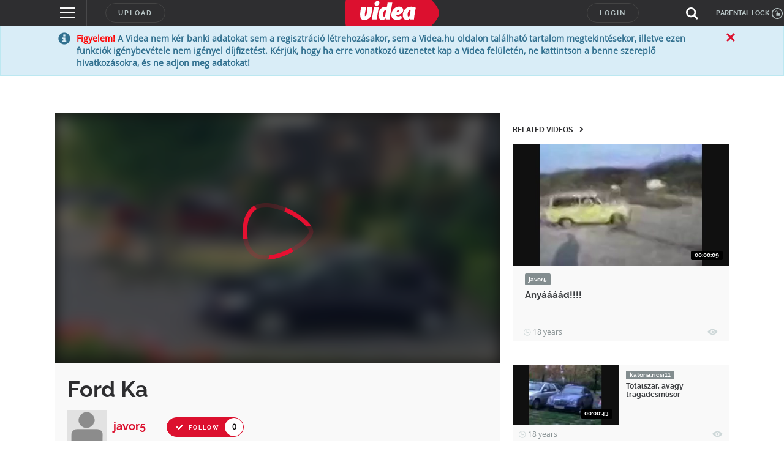

--- FILE ---
content_type: text/html; charset=utf-8
request_url: https://www.google.com/recaptcha/api2/anchor?ar=1&k=6LfkdKkZAAAAAK2gOW_EKgbpovrpfTOSpXst8TkL&co=aHR0cHM6Ly92aWRlYS5odTo0NDM.&hl=en&v=PoyoqOPhxBO7pBk68S4YbpHZ&size=normal&anchor-ms=20000&execute-ms=30000&cb=bj62kjdkh0je
body_size: 49550
content:
<!DOCTYPE HTML><html dir="ltr" lang="en"><head><meta http-equiv="Content-Type" content="text/html; charset=UTF-8">
<meta http-equiv="X-UA-Compatible" content="IE=edge">
<title>reCAPTCHA</title>
<style type="text/css">
/* cyrillic-ext */
@font-face {
  font-family: 'Roboto';
  font-style: normal;
  font-weight: 400;
  font-stretch: 100%;
  src: url(//fonts.gstatic.com/s/roboto/v48/KFO7CnqEu92Fr1ME7kSn66aGLdTylUAMa3GUBHMdazTgWw.woff2) format('woff2');
  unicode-range: U+0460-052F, U+1C80-1C8A, U+20B4, U+2DE0-2DFF, U+A640-A69F, U+FE2E-FE2F;
}
/* cyrillic */
@font-face {
  font-family: 'Roboto';
  font-style: normal;
  font-weight: 400;
  font-stretch: 100%;
  src: url(//fonts.gstatic.com/s/roboto/v48/KFO7CnqEu92Fr1ME7kSn66aGLdTylUAMa3iUBHMdazTgWw.woff2) format('woff2');
  unicode-range: U+0301, U+0400-045F, U+0490-0491, U+04B0-04B1, U+2116;
}
/* greek-ext */
@font-face {
  font-family: 'Roboto';
  font-style: normal;
  font-weight: 400;
  font-stretch: 100%;
  src: url(//fonts.gstatic.com/s/roboto/v48/KFO7CnqEu92Fr1ME7kSn66aGLdTylUAMa3CUBHMdazTgWw.woff2) format('woff2');
  unicode-range: U+1F00-1FFF;
}
/* greek */
@font-face {
  font-family: 'Roboto';
  font-style: normal;
  font-weight: 400;
  font-stretch: 100%;
  src: url(//fonts.gstatic.com/s/roboto/v48/KFO7CnqEu92Fr1ME7kSn66aGLdTylUAMa3-UBHMdazTgWw.woff2) format('woff2');
  unicode-range: U+0370-0377, U+037A-037F, U+0384-038A, U+038C, U+038E-03A1, U+03A3-03FF;
}
/* math */
@font-face {
  font-family: 'Roboto';
  font-style: normal;
  font-weight: 400;
  font-stretch: 100%;
  src: url(//fonts.gstatic.com/s/roboto/v48/KFO7CnqEu92Fr1ME7kSn66aGLdTylUAMawCUBHMdazTgWw.woff2) format('woff2');
  unicode-range: U+0302-0303, U+0305, U+0307-0308, U+0310, U+0312, U+0315, U+031A, U+0326-0327, U+032C, U+032F-0330, U+0332-0333, U+0338, U+033A, U+0346, U+034D, U+0391-03A1, U+03A3-03A9, U+03B1-03C9, U+03D1, U+03D5-03D6, U+03F0-03F1, U+03F4-03F5, U+2016-2017, U+2034-2038, U+203C, U+2040, U+2043, U+2047, U+2050, U+2057, U+205F, U+2070-2071, U+2074-208E, U+2090-209C, U+20D0-20DC, U+20E1, U+20E5-20EF, U+2100-2112, U+2114-2115, U+2117-2121, U+2123-214F, U+2190, U+2192, U+2194-21AE, U+21B0-21E5, U+21F1-21F2, U+21F4-2211, U+2213-2214, U+2216-22FF, U+2308-230B, U+2310, U+2319, U+231C-2321, U+2336-237A, U+237C, U+2395, U+239B-23B7, U+23D0, U+23DC-23E1, U+2474-2475, U+25AF, U+25B3, U+25B7, U+25BD, U+25C1, U+25CA, U+25CC, U+25FB, U+266D-266F, U+27C0-27FF, U+2900-2AFF, U+2B0E-2B11, U+2B30-2B4C, U+2BFE, U+3030, U+FF5B, U+FF5D, U+1D400-1D7FF, U+1EE00-1EEFF;
}
/* symbols */
@font-face {
  font-family: 'Roboto';
  font-style: normal;
  font-weight: 400;
  font-stretch: 100%;
  src: url(//fonts.gstatic.com/s/roboto/v48/KFO7CnqEu92Fr1ME7kSn66aGLdTylUAMaxKUBHMdazTgWw.woff2) format('woff2');
  unicode-range: U+0001-000C, U+000E-001F, U+007F-009F, U+20DD-20E0, U+20E2-20E4, U+2150-218F, U+2190, U+2192, U+2194-2199, U+21AF, U+21E6-21F0, U+21F3, U+2218-2219, U+2299, U+22C4-22C6, U+2300-243F, U+2440-244A, U+2460-24FF, U+25A0-27BF, U+2800-28FF, U+2921-2922, U+2981, U+29BF, U+29EB, U+2B00-2BFF, U+4DC0-4DFF, U+FFF9-FFFB, U+10140-1018E, U+10190-1019C, U+101A0, U+101D0-101FD, U+102E0-102FB, U+10E60-10E7E, U+1D2C0-1D2D3, U+1D2E0-1D37F, U+1F000-1F0FF, U+1F100-1F1AD, U+1F1E6-1F1FF, U+1F30D-1F30F, U+1F315, U+1F31C, U+1F31E, U+1F320-1F32C, U+1F336, U+1F378, U+1F37D, U+1F382, U+1F393-1F39F, U+1F3A7-1F3A8, U+1F3AC-1F3AF, U+1F3C2, U+1F3C4-1F3C6, U+1F3CA-1F3CE, U+1F3D4-1F3E0, U+1F3ED, U+1F3F1-1F3F3, U+1F3F5-1F3F7, U+1F408, U+1F415, U+1F41F, U+1F426, U+1F43F, U+1F441-1F442, U+1F444, U+1F446-1F449, U+1F44C-1F44E, U+1F453, U+1F46A, U+1F47D, U+1F4A3, U+1F4B0, U+1F4B3, U+1F4B9, U+1F4BB, U+1F4BF, U+1F4C8-1F4CB, U+1F4D6, U+1F4DA, U+1F4DF, U+1F4E3-1F4E6, U+1F4EA-1F4ED, U+1F4F7, U+1F4F9-1F4FB, U+1F4FD-1F4FE, U+1F503, U+1F507-1F50B, U+1F50D, U+1F512-1F513, U+1F53E-1F54A, U+1F54F-1F5FA, U+1F610, U+1F650-1F67F, U+1F687, U+1F68D, U+1F691, U+1F694, U+1F698, U+1F6AD, U+1F6B2, U+1F6B9-1F6BA, U+1F6BC, U+1F6C6-1F6CF, U+1F6D3-1F6D7, U+1F6E0-1F6EA, U+1F6F0-1F6F3, U+1F6F7-1F6FC, U+1F700-1F7FF, U+1F800-1F80B, U+1F810-1F847, U+1F850-1F859, U+1F860-1F887, U+1F890-1F8AD, U+1F8B0-1F8BB, U+1F8C0-1F8C1, U+1F900-1F90B, U+1F93B, U+1F946, U+1F984, U+1F996, U+1F9E9, U+1FA00-1FA6F, U+1FA70-1FA7C, U+1FA80-1FA89, U+1FA8F-1FAC6, U+1FACE-1FADC, U+1FADF-1FAE9, U+1FAF0-1FAF8, U+1FB00-1FBFF;
}
/* vietnamese */
@font-face {
  font-family: 'Roboto';
  font-style: normal;
  font-weight: 400;
  font-stretch: 100%;
  src: url(//fonts.gstatic.com/s/roboto/v48/KFO7CnqEu92Fr1ME7kSn66aGLdTylUAMa3OUBHMdazTgWw.woff2) format('woff2');
  unicode-range: U+0102-0103, U+0110-0111, U+0128-0129, U+0168-0169, U+01A0-01A1, U+01AF-01B0, U+0300-0301, U+0303-0304, U+0308-0309, U+0323, U+0329, U+1EA0-1EF9, U+20AB;
}
/* latin-ext */
@font-face {
  font-family: 'Roboto';
  font-style: normal;
  font-weight: 400;
  font-stretch: 100%;
  src: url(//fonts.gstatic.com/s/roboto/v48/KFO7CnqEu92Fr1ME7kSn66aGLdTylUAMa3KUBHMdazTgWw.woff2) format('woff2');
  unicode-range: U+0100-02BA, U+02BD-02C5, U+02C7-02CC, U+02CE-02D7, U+02DD-02FF, U+0304, U+0308, U+0329, U+1D00-1DBF, U+1E00-1E9F, U+1EF2-1EFF, U+2020, U+20A0-20AB, U+20AD-20C0, U+2113, U+2C60-2C7F, U+A720-A7FF;
}
/* latin */
@font-face {
  font-family: 'Roboto';
  font-style: normal;
  font-weight: 400;
  font-stretch: 100%;
  src: url(//fonts.gstatic.com/s/roboto/v48/KFO7CnqEu92Fr1ME7kSn66aGLdTylUAMa3yUBHMdazQ.woff2) format('woff2');
  unicode-range: U+0000-00FF, U+0131, U+0152-0153, U+02BB-02BC, U+02C6, U+02DA, U+02DC, U+0304, U+0308, U+0329, U+2000-206F, U+20AC, U+2122, U+2191, U+2193, U+2212, U+2215, U+FEFF, U+FFFD;
}
/* cyrillic-ext */
@font-face {
  font-family: 'Roboto';
  font-style: normal;
  font-weight: 500;
  font-stretch: 100%;
  src: url(//fonts.gstatic.com/s/roboto/v48/KFO7CnqEu92Fr1ME7kSn66aGLdTylUAMa3GUBHMdazTgWw.woff2) format('woff2');
  unicode-range: U+0460-052F, U+1C80-1C8A, U+20B4, U+2DE0-2DFF, U+A640-A69F, U+FE2E-FE2F;
}
/* cyrillic */
@font-face {
  font-family: 'Roboto';
  font-style: normal;
  font-weight: 500;
  font-stretch: 100%;
  src: url(//fonts.gstatic.com/s/roboto/v48/KFO7CnqEu92Fr1ME7kSn66aGLdTylUAMa3iUBHMdazTgWw.woff2) format('woff2');
  unicode-range: U+0301, U+0400-045F, U+0490-0491, U+04B0-04B1, U+2116;
}
/* greek-ext */
@font-face {
  font-family: 'Roboto';
  font-style: normal;
  font-weight: 500;
  font-stretch: 100%;
  src: url(//fonts.gstatic.com/s/roboto/v48/KFO7CnqEu92Fr1ME7kSn66aGLdTylUAMa3CUBHMdazTgWw.woff2) format('woff2');
  unicode-range: U+1F00-1FFF;
}
/* greek */
@font-face {
  font-family: 'Roboto';
  font-style: normal;
  font-weight: 500;
  font-stretch: 100%;
  src: url(//fonts.gstatic.com/s/roboto/v48/KFO7CnqEu92Fr1ME7kSn66aGLdTylUAMa3-UBHMdazTgWw.woff2) format('woff2');
  unicode-range: U+0370-0377, U+037A-037F, U+0384-038A, U+038C, U+038E-03A1, U+03A3-03FF;
}
/* math */
@font-face {
  font-family: 'Roboto';
  font-style: normal;
  font-weight: 500;
  font-stretch: 100%;
  src: url(//fonts.gstatic.com/s/roboto/v48/KFO7CnqEu92Fr1ME7kSn66aGLdTylUAMawCUBHMdazTgWw.woff2) format('woff2');
  unicode-range: U+0302-0303, U+0305, U+0307-0308, U+0310, U+0312, U+0315, U+031A, U+0326-0327, U+032C, U+032F-0330, U+0332-0333, U+0338, U+033A, U+0346, U+034D, U+0391-03A1, U+03A3-03A9, U+03B1-03C9, U+03D1, U+03D5-03D6, U+03F0-03F1, U+03F4-03F5, U+2016-2017, U+2034-2038, U+203C, U+2040, U+2043, U+2047, U+2050, U+2057, U+205F, U+2070-2071, U+2074-208E, U+2090-209C, U+20D0-20DC, U+20E1, U+20E5-20EF, U+2100-2112, U+2114-2115, U+2117-2121, U+2123-214F, U+2190, U+2192, U+2194-21AE, U+21B0-21E5, U+21F1-21F2, U+21F4-2211, U+2213-2214, U+2216-22FF, U+2308-230B, U+2310, U+2319, U+231C-2321, U+2336-237A, U+237C, U+2395, U+239B-23B7, U+23D0, U+23DC-23E1, U+2474-2475, U+25AF, U+25B3, U+25B7, U+25BD, U+25C1, U+25CA, U+25CC, U+25FB, U+266D-266F, U+27C0-27FF, U+2900-2AFF, U+2B0E-2B11, U+2B30-2B4C, U+2BFE, U+3030, U+FF5B, U+FF5D, U+1D400-1D7FF, U+1EE00-1EEFF;
}
/* symbols */
@font-face {
  font-family: 'Roboto';
  font-style: normal;
  font-weight: 500;
  font-stretch: 100%;
  src: url(//fonts.gstatic.com/s/roboto/v48/KFO7CnqEu92Fr1ME7kSn66aGLdTylUAMaxKUBHMdazTgWw.woff2) format('woff2');
  unicode-range: U+0001-000C, U+000E-001F, U+007F-009F, U+20DD-20E0, U+20E2-20E4, U+2150-218F, U+2190, U+2192, U+2194-2199, U+21AF, U+21E6-21F0, U+21F3, U+2218-2219, U+2299, U+22C4-22C6, U+2300-243F, U+2440-244A, U+2460-24FF, U+25A0-27BF, U+2800-28FF, U+2921-2922, U+2981, U+29BF, U+29EB, U+2B00-2BFF, U+4DC0-4DFF, U+FFF9-FFFB, U+10140-1018E, U+10190-1019C, U+101A0, U+101D0-101FD, U+102E0-102FB, U+10E60-10E7E, U+1D2C0-1D2D3, U+1D2E0-1D37F, U+1F000-1F0FF, U+1F100-1F1AD, U+1F1E6-1F1FF, U+1F30D-1F30F, U+1F315, U+1F31C, U+1F31E, U+1F320-1F32C, U+1F336, U+1F378, U+1F37D, U+1F382, U+1F393-1F39F, U+1F3A7-1F3A8, U+1F3AC-1F3AF, U+1F3C2, U+1F3C4-1F3C6, U+1F3CA-1F3CE, U+1F3D4-1F3E0, U+1F3ED, U+1F3F1-1F3F3, U+1F3F5-1F3F7, U+1F408, U+1F415, U+1F41F, U+1F426, U+1F43F, U+1F441-1F442, U+1F444, U+1F446-1F449, U+1F44C-1F44E, U+1F453, U+1F46A, U+1F47D, U+1F4A3, U+1F4B0, U+1F4B3, U+1F4B9, U+1F4BB, U+1F4BF, U+1F4C8-1F4CB, U+1F4D6, U+1F4DA, U+1F4DF, U+1F4E3-1F4E6, U+1F4EA-1F4ED, U+1F4F7, U+1F4F9-1F4FB, U+1F4FD-1F4FE, U+1F503, U+1F507-1F50B, U+1F50D, U+1F512-1F513, U+1F53E-1F54A, U+1F54F-1F5FA, U+1F610, U+1F650-1F67F, U+1F687, U+1F68D, U+1F691, U+1F694, U+1F698, U+1F6AD, U+1F6B2, U+1F6B9-1F6BA, U+1F6BC, U+1F6C6-1F6CF, U+1F6D3-1F6D7, U+1F6E0-1F6EA, U+1F6F0-1F6F3, U+1F6F7-1F6FC, U+1F700-1F7FF, U+1F800-1F80B, U+1F810-1F847, U+1F850-1F859, U+1F860-1F887, U+1F890-1F8AD, U+1F8B0-1F8BB, U+1F8C0-1F8C1, U+1F900-1F90B, U+1F93B, U+1F946, U+1F984, U+1F996, U+1F9E9, U+1FA00-1FA6F, U+1FA70-1FA7C, U+1FA80-1FA89, U+1FA8F-1FAC6, U+1FACE-1FADC, U+1FADF-1FAE9, U+1FAF0-1FAF8, U+1FB00-1FBFF;
}
/* vietnamese */
@font-face {
  font-family: 'Roboto';
  font-style: normal;
  font-weight: 500;
  font-stretch: 100%;
  src: url(//fonts.gstatic.com/s/roboto/v48/KFO7CnqEu92Fr1ME7kSn66aGLdTylUAMa3OUBHMdazTgWw.woff2) format('woff2');
  unicode-range: U+0102-0103, U+0110-0111, U+0128-0129, U+0168-0169, U+01A0-01A1, U+01AF-01B0, U+0300-0301, U+0303-0304, U+0308-0309, U+0323, U+0329, U+1EA0-1EF9, U+20AB;
}
/* latin-ext */
@font-face {
  font-family: 'Roboto';
  font-style: normal;
  font-weight: 500;
  font-stretch: 100%;
  src: url(//fonts.gstatic.com/s/roboto/v48/KFO7CnqEu92Fr1ME7kSn66aGLdTylUAMa3KUBHMdazTgWw.woff2) format('woff2');
  unicode-range: U+0100-02BA, U+02BD-02C5, U+02C7-02CC, U+02CE-02D7, U+02DD-02FF, U+0304, U+0308, U+0329, U+1D00-1DBF, U+1E00-1E9F, U+1EF2-1EFF, U+2020, U+20A0-20AB, U+20AD-20C0, U+2113, U+2C60-2C7F, U+A720-A7FF;
}
/* latin */
@font-face {
  font-family: 'Roboto';
  font-style: normal;
  font-weight: 500;
  font-stretch: 100%;
  src: url(//fonts.gstatic.com/s/roboto/v48/KFO7CnqEu92Fr1ME7kSn66aGLdTylUAMa3yUBHMdazQ.woff2) format('woff2');
  unicode-range: U+0000-00FF, U+0131, U+0152-0153, U+02BB-02BC, U+02C6, U+02DA, U+02DC, U+0304, U+0308, U+0329, U+2000-206F, U+20AC, U+2122, U+2191, U+2193, U+2212, U+2215, U+FEFF, U+FFFD;
}
/* cyrillic-ext */
@font-face {
  font-family: 'Roboto';
  font-style: normal;
  font-weight: 900;
  font-stretch: 100%;
  src: url(//fonts.gstatic.com/s/roboto/v48/KFO7CnqEu92Fr1ME7kSn66aGLdTylUAMa3GUBHMdazTgWw.woff2) format('woff2');
  unicode-range: U+0460-052F, U+1C80-1C8A, U+20B4, U+2DE0-2DFF, U+A640-A69F, U+FE2E-FE2F;
}
/* cyrillic */
@font-face {
  font-family: 'Roboto';
  font-style: normal;
  font-weight: 900;
  font-stretch: 100%;
  src: url(//fonts.gstatic.com/s/roboto/v48/KFO7CnqEu92Fr1ME7kSn66aGLdTylUAMa3iUBHMdazTgWw.woff2) format('woff2');
  unicode-range: U+0301, U+0400-045F, U+0490-0491, U+04B0-04B1, U+2116;
}
/* greek-ext */
@font-face {
  font-family: 'Roboto';
  font-style: normal;
  font-weight: 900;
  font-stretch: 100%;
  src: url(//fonts.gstatic.com/s/roboto/v48/KFO7CnqEu92Fr1ME7kSn66aGLdTylUAMa3CUBHMdazTgWw.woff2) format('woff2');
  unicode-range: U+1F00-1FFF;
}
/* greek */
@font-face {
  font-family: 'Roboto';
  font-style: normal;
  font-weight: 900;
  font-stretch: 100%;
  src: url(//fonts.gstatic.com/s/roboto/v48/KFO7CnqEu92Fr1ME7kSn66aGLdTylUAMa3-UBHMdazTgWw.woff2) format('woff2');
  unicode-range: U+0370-0377, U+037A-037F, U+0384-038A, U+038C, U+038E-03A1, U+03A3-03FF;
}
/* math */
@font-face {
  font-family: 'Roboto';
  font-style: normal;
  font-weight: 900;
  font-stretch: 100%;
  src: url(//fonts.gstatic.com/s/roboto/v48/KFO7CnqEu92Fr1ME7kSn66aGLdTylUAMawCUBHMdazTgWw.woff2) format('woff2');
  unicode-range: U+0302-0303, U+0305, U+0307-0308, U+0310, U+0312, U+0315, U+031A, U+0326-0327, U+032C, U+032F-0330, U+0332-0333, U+0338, U+033A, U+0346, U+034D, U+0391-03A1, U+03A3-03A9, U+03B1-03C9, U+03D1, U+03D5-03D6, U+03F0-03F1, U+03F4-03F5, U+2016-2017, U+2034-2038, U+203C, U+2040, U+2043, U+2047, U+2050, U+2057, U+205F, U+2070-2071, U+2074-208E, U+2090-209C, U+20D0-20DC, U+20E1, U+20E5-20EF, U+2100-2112, U+2114-2115, U+2117-2121, U+2123-214F, U+2190, U+2192, U+2194-21AE, U+21B0-21E5, U+21F1-21F2, U+21F4-2211, U+2213-2214, U+2216-22FF, U+2308-230B, U+2310, U+2319, U+231C-2321, U+2336-237A, U+237C, U+2395, U+239B-23B7, U+23D0, U+23DC-23E1, U+2474-2475, U+25AF, U+25B3, U+25B7, U+25BD, U+25C1, U+25CA, U+25CC, U+25FB, U+266D-266F, U+27C0-27FF, U+2900-2AFF, U+2B0E-2B11, U+2B30-2B4C, U+2BFE, U+3030, U+FF5B, U+FF5D, U+1D400-1D7FF, U+1EE00-1EEFF;
}
/* symbols */
@font-face {
  font-family: 'Roboto';
  font-style: normal;
  font-weight: 900;
  font-stretch: 100%;
  src: url(//fonts.gstatic.com/s/roboto/v48/KFO7CnqEu92Fr1ME7kSn66aGLdTylUAMaxKUBHMdazTgWw.woff2) format('woff2');
  unicode-range: U+0001-000C, U+000E-001F, U+007F-009F, U+20DD-20E0, U+20E2-20E4, U+2150-218F, U+2190, U+2192, U+2194-2199, U+21AF, U+21E6-21F0, U+21F3, U+2218-2219, U+2299, U+22C4-22C6, U+2300-243F, U+2440-244A, U+2460-24FF, U+25A0-27BF, U+2800-28FF, U+2921-2922, U+2981, U+29BF, U+29EB, U+2B00-2BFF, U+4DC0-4DFF, U+FFF9-FFFB, U+10140-1018E, U+10190-1019C, U+101A0, U+101D0-101FD, U+102E0-102FB, U+10E60-10E7E, U+1D2C0-1D2D3, U+1D2E0-1D37F, U+1F000-1F0FF, U+1F100-1F1AD, U+1F1E6-1F1FF, U+1F30D-1F30F, U+1F315, U+1F31C, U+1F31E, U+1F320-1F32C, U+1F336, U+1F378, U+1F37D, U+1F382, U+1F393-1F39F, U+1F3A7-1F3A8, U+1F3AC-1F3AF, U+1F3C2, U+1F3C4-1F3C6, U+1F3CA-1F3CE, U+1F3D4-1F3E0, U+1F3ED, U+1F3F1-1F3F3, U+1F3F5-1F3F7, U+1F408, U+1F415, U+1F41F, U+1F426, U+1F43F, U+1F441-1F442, U+1F444, U+1F446-1F449, U+1F44C-1F44E, U+1F453, U+1F46A, U+1F47D, U+1F4A3, U+1F4B0, U+1F4B3, U+1F4B9, U+1F4BB, U+1F4BF, U+1F4C8-1F4CB, U+1F4D6, U+1F4DA, U+1F4DF, U+1F4E3-1F4E6, U+1F4EA-1F4ED, U+1F4F7, U+1F4F9-1F4FB, U+1F4FD-1F4FE, U+1F503, U+1F507-1F50B, U+1F50D, U+1F512-1F513, U+1F53E-1F54A, U+1F54F-1F5FA, U+1F610, U+1F650-1F67F, U+1F687, U+1F68D, U+1F691, U+1F694, U+1F698, U+1F6AD, U+1F6B2, U+1F6B9-1F6BA, U+1F6BC, U+1F6C6-1F6CF, U+1F6D3-1F6D7, U+1F6E0-1F6EA, U+1F6F0-1F6F3, U+1F6F7-1F6FC, U+1F700-1F7FF, U+1F800-1F80B, U+1F810-1F847, U+1F850-1F859, U+1F860-1F887, U+1F890-1F8AD, U+1F8B0-1F8BB, U+1F8C0-1F8C1, U+1F900-1F90B, U+1F93B, U+1F946, U+1F984, U+1F996, U+1F9E9, U+1FA00-1FA6F, U+1FA70-1FA7C, U+1FA80-1FA89, U+1FA8F-1FAC6, U+1FACE-1FADC, U+1FADF-1FAE9, U+1FAF0-1FAF8, U+1FB00-1FBFF;
}
/* vietnamese */
@font-face {
  font-family: 'Roboto';
  font-style: normal;
  font-weight: 900;
  font-stretch: 100%;
  src: url(//fonts.gstatic.com/s/roboto/v48/KFO7CnqEu92Fr1ME7kSn66aGLdTylUAMa3OUBHMdazTgWw.woff2) format('woff2');
  unicode-range: U+0102-0103, U+0110-0111, U+0128-0129, U+0168-0169, U+01A0-01A1, U+01AF-01B0, U+0300-0301, U+0303-0304, U+0308-0309, U+0323, U+0329, U+1EA0-1EF9, U+20AB;
}
/* latin-ext */
@font-face {
  font-family: 'Roboto';
  font-style: normal;
  font-weight: 900;
  font-stretch: 100%;
  src: url(//fonts.gstatic.com/s/roboto/v48/KFO7CnqEu92Fr1ME7kSn66aGLdTylUAMa3KUBHMdazTgWw.woff2) format('woff2');
  unicode-range: U+0100-02BA, U+02BD-02C5, U+02C7-02CC, U+02CE-02D7, U+02DD-02FF, U+0304, U+0308, U+0329, U+1D00-1DBF, U+1E00-1E9F, U+1EF2-1EFF, U+2020, U+20A0-20AB, U+20AD-20C0, U+2113, U+2C60-2C7F, U+A720-A7FF;
}
/* latin */
@font-face {
  font-family: 'Roboto';
  font-style: normal;
  font-weight: 900;
  font-stretch: 100%;
  src: url(//fonts.gstatic.com/s/roboto/v48/KFO7CnqEu92Fr1ME7kSn66aGLdTylUAMa3yUBHMdazQ.woff2) format('woff2');
  unicode-range: U+0000-00FF, U+0131, U+0152-0153, U+02BB-02BC, U+02C6, U+02DA, U+02DC, U+0304, U+0308, U+0329, U+2000-206F, U+20AC, U+2122, U+2191, U+2193, U+2212, U+2215, U+FEFF, U+FFFD;
}

</style>
<link rel="stylesheet" type="text/css" href="https://www.gstatic.com/recaptcha/releases/PoyoqOPhxBO7pBk68S4YbpHZ/styles__ltr.css">
<script nonce="wWzL3Iw6Hmb3KLDohpjC_A" type="text/javascript">window['__recaptcha_api'] = 'https://www.google.com/recaptcha/api2/';</script>
<script type="text/javascript" src="https://www.gstatic.com/recaptcha/releases/PoyoqOPhxBO7pBk68S4YbpHZ/recaptcha__en.js" nonce="wWzL3Iw6Hmb3KLDohpjC_A">
      
    </script></head>
<body><div id="rc-anchor-alert" class="rc-anchor-alert"></div>
<input type="hidden" id="recaptcha-token" value="[base64]">
<script type="text/javascript" nonce="wWzL3Iw6Hmb3KLDohpjC_A">
      recaptcha.anchor.Main.init("[\x22ainput\x22,[\x22bgdata\x22,\x22\x22,\[base64]/[base64]/[base64]/bmV3IHJbeF0oY1swXSk6RT09Mj9uZXcgclt4XShjWzBdLGNbMV0pOkU9PTM/bmV3IHJbeF0oY1swXSxjWzFdLGNbMl0pOkU9PTQ/[base64]/[base64]/[base64]/[base64]/[base64]/[base64]/[base64]/[base64]\x22,\[base64]\\u003d\x22,\x22wrITw5FBw6PDkn/[base64]/Dr8KJw7PDtiHCh8KCw5rCqFrDqsKewqY/TVdKAk4mwprDtcO3awHDgBETWcOGw69qw7I6w6dRImnCh8OZJE7CrMKBPMOtw7bDvQxYw7/CrEJfwqZhwqjDkRfDjsOzwqFEGcK2woHDrcOZw5bCtsKhwopmBwXDsC1Wa8O+wr3CucK4w6PDt8Kuw6jCh8KRB8OaSHPCosOkwqwQG0Z8LcOlIH/Ck8KkwpLCi8OJYcKjwrvDhH/DkMKGwo3DtFd2w4/ClsK7MsOzJsOWVFpaCMKnVj1vJhfClXV9w4taPwlcG8OIw4/DoUnDu1TDm8OZGMOGVcOswqfCtMKKwp3CkCcGw5hKw70jdmccwpjDncKrN0czSsOdwrlZQcKnwofChTDDlsKgFcKTeMKFesKLWcKjw7ZXwrJ1w7UPw64/wpsLeQ7DqRfCg3tVw7Atw7YGPC/CpcKRwoLCrsOMFXTDqQ3DpcKlwrjClihVw7rDjcKQK8Kdf8OkwqzDpVRMwpfCqCvDnMOSwpTCtsK0FMKyBy01w5DCkHtIwogwwr9WO1RWbHPDq8OBwrRBbSZLw6/ChCXDijDDqgYmPm5uLQAswo50w4fCuMOSwp3Cn8K5T8Olw5cQwqcfwrEiwpfDksOJwp/DvMKhPsKqGjs1bH5KX8O6w5dfw7Mfwp06wrDCgCw+bFZUd8KLC8K7SlzCssOYYG5ewo/CocOHworCjHHDlVLChMOxwpvCg8Kbw5M/[base64]/[base64]/[base64]/DnyEiGsOGAcOVO8KjUS7CiMKyakDCj8Oxw53CtkrCjC4mTcKqw4nCvjoxLwlPwobDqMOJwroFw5VBwrTCnScUw7DDjMO3woo9G3HDqMKYIlBAGEHDuMObw6kTw6NROcKIVyLCrEo6UcKDw4/DllVZNF4Gw4bChwpkwq0Mwp3Cg07DtkJ5H8K4Un7CqMOwwrUtSmXDuB7Ct2kXwo/Dk8OJKsOQw5BCwrnCt8KOFSkoM8O3wrXClsKnXMOGSiPDlkUwXsKDw4bCiQ1Aw7IPwpwIXmXDocOzdjXDinRSecO3w4IoVWbCnn/DvcKTw5jDoALCtsKBw6RGwo7DlyBXKkoRA2xmw7Utw4nCrzrCrSjDnGJEw51ABmIuOzDDpsOYHcOaw5slIyx/YTjDvcKub1BPeGMUe8OvbsKABTxacijCkMOpeMKPFHFXTARyXgQnwp/[base64]/[base64]/Y2LDq8KVw5xZBickwoQhCcOCNMKKBcKVwo1IwoHDhsOCw7J2bcKPwo/[base64]/CocOXFsOlwpLCncK5JsOMw5LDpsOyw7NOclUzTUsxFAYxw5/[base64]/[base64]/[base64]/[base64]/DiSdeecOEKHJqR8OoFsKIwr/DrMOVZSnCplDDnF/Cgx8Nw5YUw68+fsORwpzCsD0BFG05w6YOFnxKwrrCjBxvwqt4woZEwrR8XsKdRnpswrfDl1zDnsOcwrDCtMOzwrVjGQnCk0Egw4/[base64]/[base64]/Dn8ObFSVHLcOvLA7CiE/DssKNU8K1cFrDtzLCnMOMYsOuwrhRwrjDusKDD07CsMKvClt2w7MtG2XDqFbDtVXDhnnCu0FTw4Mew7ZFw45ow4wxw5nDqsOxb8KhVcKPwrfCscOmwpdBZ8OKCiLCmMKuw4/CkcKrwpscMSzDnQXCh8OfKn4awoXDjcKgKTnCqk/DtwxDw6XCtcOMWUtGS1puwrUNwr/DtzAYw58FU8OqwotlwowVw6bDqi5iwrY9wrTDuk5jJMKPH8O5JmDDtUJYacOhwqFiwr/CuC0VwrB/[base64]/[base64]/CsXg/wr5Gw5gUw6jDmVtRwqHCi2kuwplwwp1cQyLDkcK3wqpvw6JIIBxHw41Rw7TCmcOjI0AVE2jDp07Cq8KQwrnDiwctw4Udw5HDpzbDmcOPwozCmXtywolEw4AnXMKSwqvCtjzDsH44REx7wpnCjh/DhyfCvzFxwrPCsTPCrmMfw7Ygw4/DiwLCsMOsX8OJwpPDn8OMw68PCB16w71lGcK/wrbCrE3Cg8KNw6AKwpbDncKyw6fCkXpCwq3DlX8aH8KNaltkwovClMO6wrTChWx9dMOiOcOcwp1fVsKdEVlYwqMOTMOtw7V5w5Q9w4/CiEcsw7jDssKlw5bCmcOaJlwlOMOuBx/DhmzDmR9fwrvCucKywpHDpT3ClsKNJALDj8KAwqXCrMOHMArCi1TCpFIAwpXDtMKbJMKURcKUwpx6w4vDqMOFwpkkw4fDtcKPw7TClxbDr293EcOBwqkUey3CtMKbwpTCj8OAwqvCr2/[base64]/DmjTCnsK9cT1hw5zCugrCvXvDiCvDs8Olwql2wpHDgMOJw75nZHIQJsK5SFoSw5bCqgtXaBhmX8OcWMOwwrTDjSIow4HDghx8w6/Dh8ODwplQwqXCtmnCpi7CtsKrRMK8K8OLw7wuwr93w7fCj8O4fVVSdyHCqMKFw6Naw7XCgi0vw6NVKsKYwrLDrcKNHsKnwo7DvMK5wok0w7lwJn9awpI9ASvCjk7Ds8OuCV/[base64]/IsKyw5spwrPComcWNCcHM8KDMiUjHsOdBsK5fgnCiwrDicKwOxMRwqg7w5tkwpXDnMOjf3wJZcKMw7jClTLDiDjCl8KUw4DChEpMCjctwqViwrnCvFjCnEvCoxdWwoLCllDDqXTCghPDqcOFw7Ehw79nDmzDoMKmwo8fw7MEHsKzwr/DisONwq7Ctg59woDCmMKGGsOBwrnDvcOxw5pnw4rCucKcw6hFwqvCn8K9w5NUw4DCkGA4w7fDiMKpw4omw5QXw54uFcOFQxrDu3bDp8KJwocCwoPDscKpWULCucKZwpbCk1BtFMKEw457wr3CqcK5bMK2FybCvi/Coh/CjX4mG8OUTTnChcKhwqNFwrA5XsKVwojCnxfCqMK8IU3DqSUMBMK5Y8KWK2PCgkPChH/DhAZLfMKQw6PDpj1KCWlSSQVhdzY3w6htXwTDkXLCqMKCw6vDgj8ufUbDsEchHnvDkcOHw5A/VsKhB3QywppJczJRwp/DjcOLw4DCqQQiwq5fcBwawoxfw7vCpi8NwoMNasO+w5/[base64]/w70qCgXCgyrCm8OZEsKow63Cr35pwpROOcOEIMKYwp9eQcKCZMKVNjFHw5lXfjtjVcOaw4fDjTrCmzNxw5bCjcKDT8Oow7HDqhbDtsKeVsO9Tj1SVsKucw5OwoUZwqApw6Ivw6Q3w7N6fcOmwogBw6vCm8O0wp0/wrHDk3EEVcKTW8OVAMK4w57DtU0KUsOBL8OGeC3CilvCswDDsXlqNmDDsxlow5PCjGDDt0IXbsOMw4nDqcOjwqDCklhKX8ODLD1Gw54Aw7jCjAvClcKgw4YFw5TDiMOrXcOOFsKhUcKfSMOpw5NQeMOeSEw+YMK6w6rCocOnw6XCnMKfw4LDmMOzGEU7eE/[base64]/DrcOfAhccwqfDnxBSSAsFHwfDsMKresKPTg0IdcOHXcKlwq7Dp8OXw67Dv8KqQEnChcOVecONw4HDncO8URrDrRcow4zClcKRAwDCt8OSwqjDonbCocOMfsO5U8OVPsOHw7LCgcO9ecKWwo5ewo1OfsO9wrlhwpkzPHRSwroiw4DDkMOKw6p+wobCtsKUwpVQw5/DpkjDi8OSwpHDpXkWZcKGw7vDhUZAw6N9bcOVw4ACH8KmEitxwqgGZcKqTx4Iwqcyw7p+w7ACV2MCGjrDqMKOeSjClk4nwqPDmsOOw6TCsRnCr37CocKCwp57w6nDozZaDsK6wqx8w4TCl0/[base64]/DqMO9w4Q7CzrDmcKGCcKbw4bCk8KpwqLCjznCgsKZCHnDiVDChGbDjB5xNMKBw4PCpxTCu0dEcSLDqDIPw6XDmcOXL3Qxw6BXwrESw6XDp8OLw5FawrdzwpLClcO4GcO4AsKZBcOqwpLCm8KFwoM4RcOcVU5Jw6fCmsOYNnp9B2M/ZlFqw4PCiVc2FQQcV3nDnjbDt1PCtnIIwrfDoDFSw47CpA3CpsOqw7cwTAkdPMKoLEbDpcKpwocyYDzDtV0Gw7nDoMKic8OIPRnDuQ4dw4Qfw4wKc8O+KcO6w4/CksOXwrFnAmR8U1zCiDjDuT/[base64]/DjnbCusOXfcOyGSANdsOuwq1AJMKaKgvDn8O9YcKlw512w6cQMnnDr8KAU8KySUbChMKhw5t0w44Lw4zCg8O6w4p9aWkvRsK1w4czKMOTwrUEwopzwrZqIMK6fCLCkMKaC8OAVMO2OhnDusOWwrzCo8O9BHRPw4fDvgMjGg3Cq1bDvzYvw4vDog/[base64]/[base64]/w6bCqUATambDj1TCpMKdwqpxw5zCuD3CkMOlBMOsw63CssK6w6dkw60Dw7bDgsOGw754w79lw7XCosO4HsK7YcOyXAgYIcOqw7fCj8O8DMKqw6/CoFTDhMKtbD3Ch8OfVhVvwqNMfcOqXcKLLcOMZMKswqTDr3xMwqt/wrocwqMmw63CqcKnwrnDt2jDuVXDgEZQQ8OgSsOVwodEw5DDh1fDssO/[base64]/DtS1JwoU5w6PCjcOgWG8iwoHCp2EywrrCgcODTMOjWcOBBx9zw5/CkD/DlwDDoXlOe8Opw7VsewctwrNqfzbCjAU5dMKvwojDrEJLw4fDgwrCp8O7w6vDjRXCpsO0NcKxw4/ClRXDoMOswozCukDCtw9kwrAOw4ENH1XCvsOMw5rDu8OxWMOfHSvCsMOZZj8/w5EBQy7Dpw/CgE4lE8OnNQvDh3TChsKnwr7CsMKicVIdwrPDnMKFwp4bw4IUw7nDtjDCmcKnw5ZNw5B+wr56wqEtNcKXBGLDgMOQwpTDqMO+FsKLw5PDoU8oL8OuKGLCvF0ie8OaFcK8w6EHR1xLwqEPwqjCqcO0XlPDusKnDMOfL8KbwobDhyYsUsOqwpUxGG/CpmTChxbDm8OGwrZyIz3CncKgwq7CrUNHbcKBw67DssOBG17Dj8Ofw60IGnYmw6Mew6vCmsOgd8OHworCmcKQw5wCw5FzwrYSw6zDpcKZSsOCTnDCksKgYkk/P1LCiCI4bQDDt8KVZsOWwpoBw79qw5R/w6fCuMKdwohIw5rCisKAwo9Nw4HDscOUwoUMNsOtEMOmdcOnFH1qKTjCkcOhC8Kfw4/DvMKTw4HCqW0SwqjCu2o7bkTCj1vDsXzCnsKIeT7CiMKfFywSw6XCksOxwqpRdcOXw491w51fw79tP3swT8O3w6sKw4bCnADDvcK+JVPCvx3DisOHwoVAY05iawrCpMO1GsK4eMKpbMODw4AtwqXDh8OGF8O9wqBuKcORJ1DDiRhJwr/CqMOmw7YDw5TCh8KGwqANWcKjacOUNcKybMOyJT7DnSprw5VqwoPDgAtRwrfCl8KnwoDDujcRSsOew7s5S0sLwohhwqd0NsKfLcKqw7XDtEMVH8KaT07Ctgczw4tSQGvCncKWw4htwovCtcKMCXcawqxkWzBZwpZaFcOuwpcwdMO+w4/ChXlvwpfDiMODw6sjUwt6acKYDB1dwrNWbsKyw6vCtcKqw6Q0wq7DmXRYwpVTwoBybBMkD8OLDWfDhQLChsKNw7UCw4dgwoxvIVF8PsOmfznDsMO6ccOJPh5jfWrCjSRmwpHCklV3N8OQw4VJwpVlw7gfwoFsQkB/I8O7VcOkw4FcwpJ+w7LDiMKiEMKJwqtDKhJQbMKcw7tlUg04Yi85worDpMKJEMKyIsOxES/CkiHCusOOGMKzN0d0w4jDt8OsdsObwpI2LsK/CDPChsOuw4XCo1/Clw4Bw7/CpcOYw50OQXU1NcKqIUrCigfCiwYHwpPDisK0w57DkyHCox4ODTNya8KPwp4YGMOww4Newq1QL8OfwqzDicOpwooDw4/Cmx9MCAjCssOfw4xZSsO7w7rDgcKVwqzClg46w51NbBAIQFw3w4Yvwrdqw6lWJcKwAsOnw7jDuH9EIsOpw7jDlcOkCAVUw4fCiV/[base64]/[base64]/[base64]/ChTDCg3vDuMO2w5zDpG8uw5PDqTwkasKEwrTCtRHCvThhw67DiHQFwprCssK0S8O3asKrw6HCjXN5ag/[base64]/CqcO3BlfCjhsfEwzCnRopw6PDhcOAXBXDpBwnw6vCj8KGw7bCoMK1emd/QhNSIcKPwrksB8O8QnxZw7Z4w5/CtTnCg8Oxw69cTyZpwqZ8wo5vwrPDjAvCtcOmw44GwpsXw73Dv0xWG2rDuyzDpHNZJlMGC8KowqZJEMOVwqDDjsKSFcO+wrzCkMO3EDRjEi/ClsO8w6wQRxPDm0M+DHwIMMO8Jw7CrcO9w54wQwlFQinDjsKdCcKgPsKswpnDn8OYCFXDl0zCmB4Lw6nDkMKBTV3Cj3Ujd3zDtRADw5EhD8K6DD/DrzvDvMKWfF02FUPCkwYOw4k6ekELwoxVwqwadknDpcKnwpLCl20AT8KkZMKwUMOJDVkLF8KwbcOUwr44w5nDtT1EPhrDjSYddsKNJ3tJIQotEGsLWRfCuU/DkGnDlQdawp0Lw6spH8KqDmQKKsKswqvCgMOSw4jCqiR2w645HMKyf8Ohbn7DmU19w5YKcX/Dtx3DgcOJw73CnkxsQSXDuAdDYcKMwq9aM2RXWWVsV2JJNmjCvmvCgMKjCDPDvjXDgB7CjwfDtgnDoRfCoCjDhsOPLsKfBWbDlcOGX2kNGjxyUCfDn00xTBFzaMKGw5vDj8OUYcOSRMOqLcKFV24JWVMqw5LCv8OIBVhmwojDvEPCkMO/w57DtWDCtUwAwo4ZwrsibcKBwr7Dn2oLwq7DmXjCssKxLMOyw54xEsK7fi17TsKCw4lmw7HDpRPDgMODw7/Dg8KDwqY/w6nChlzDsMOhasKjw47Cs8KLwpzCvFfDvwBvYBLCrA0SwrUOwqTCp27CjcK7w7vCvz1ebcOcw7HDg8KVXcO/w6MSwojDrcKSw67CkcODwqLDs8OALUElQSQww7BoLsOSLcKQfgFdWwwMw5zDnsOYwrZ9wrXDrRw+wppcwoHCgSzClCVxwoHCl1XDhMO/aQJOJzrCnMKtL8KkwpQYLsO5wo/CvjbCn8KuAcOeGDzDjRZYwqzCuSLCmzsgdcOPwo7DsynCoMODJsKeb0sYXsOuw6UqAw7CiCfCqXJgOcOEC8OvwrPDuD7DmcOKQHnDhQjCnV8eR8KFwpjCuDjChgrCoEvDllPDsH3CtAZCIzzDhcKFBsO5wp/CtsOzTgY3w6zDicOjwoRgSxoxdsKPwpFOdMOkw6lGw6DCqMKrMWQHw7/[base64]/[base64]/A8Kqw7FvfsO0KCcawobCmSQ/wp8dwqHDuBzDkcODbMOVAiLDjsKcwofDjRliw6tmPCN4wpAyRcOjYcO+w6c1KgR4w54aEwPDvkU9fsKEV08gKMKcw6nCjx9tTMKlTMKhYsOeJn3Dh1bDhMOWwqDCvMKuwonDl8OkSsKcwqggZsKfw5wbwr/CsXgdwqBSw5LDqnbDpwAVG8OWLMOLVjlBwqYoRMKiPMOJeQJ1IlbDjVPDlUfDgkrCoMOAQcONwrvDnCFEwpQLRMKALzPCgcOBwoIBQFRswqAvw4dMTMO/wooVKmDDlDtkwq9MwrEcdks5wqPDocKRQm3CmyTCucKAV8KnEMOPHDJ/SMKJw6fCk8KLwqlCa8KewqZPKTs3fCvCkcKlwpFiw6sfMMKpw4w5EV1WCivDpBtTwrHCnMKTw7fClXx5w5w4cQrCucOcP0VawpnCqMKmeRpIPEDDr8ObwpoGw5TDs8KlJGcawpRqX8O1bsKWayjDiyQ7w5hdwqfDp8KfNcOiSRhWw5nDsn9Kw7/Ct8KnwqHCsGd2ex3DlMOzw4NwKytTe8KESV1lw54sw58rYw7CucOtR8ORwp5fw5NCwrcbw59mwoIJw5LDoF/CuFR9QsOKJEQuTcOqOsO4Pg/Ck28cIHZ7PS8dMsKawolAw5ACwpvDvMO/HMKlOcOXw7LCh8OEaW/DgMKYw63ClA49w553w6DCrcOjE8KvFMOBOgZ8wqBfVsOhM24YwrHDlSrDtUFCw65uLiXDl8KZOHBBKTXDpsOiwocPMMKOw6nCpsObwpzDowQJelrClsKEwprDs1kHwqPDncOvwoYPwo/DssKhwpTChsKebhAawpLClgLDuH0awoPCtMKFwoQTCsKbw4VwcsKYwosgH8KYwrDCh8KHWsOfP8KEw6fCgnTDocKyw5IDd8OWE8KTRsKfwqvCq8ObSsOJYQvCvR8iw7ICw6fDiMO/[base64]/DrxJ9w6p0JsKqw7rDmmVCOG/[base64]/Dti7DpXzDkk9ewrJnw6A+XMKrwrsXwrt3FzZyw4PCqTHDoHs/[base64]/DsnDDvBJeb1g4CsKMfsOzV8K5w79Cw7I0Fi3Cr3EQw6csAnXDmcK+wqpodMO0wroFZxgXwr5Fw7AMY8OUchjCm2cSSMOpC1MnMcKRw6sUw5PDrcKBZXHDgF/DvTTCucK6OwHClMOuw77DsX7CncO0w4TDsA1Pw5nChcO+GgpjwqA0w6YrHg/DkHd5G8ORwppMwp/DpxVBwoF9fcOTUsKNwrjCjMObwpjCtnI8woB6wonCqsO6wr7DnWHDl8OmOcKnwoDCpixQB1MnDCfCj8KxwqFFwplCwokVYsKZPsKKwrTDvU/CtwsJw7x5Pk3Dg8KEwoFseB13CcOPwrsrf8OFYHB8w5pHwpgiAy/[base64]/WcO1CcKYcyIBwpbCv3srw5nCtzDCgsO/UsKiTSzCi8O7wo7DmMORw7YXw6PDkcOpw6TClGNBwql3LynDgsKZw5DClMK7eRQcAztHw6k4Y8KIw5NFL8OOwoTDqMO8wr3CmMOzw5pKwqzDjsO/w6JPwqZQwojCqB0CTcK4Tk5qwobDp8OJwrZ5w5dbw77DpRMPWsO8IMOdLmIvDmgoP3I7AzbCoR/[base64]/[base64]/w7d0w73DtUskwoLDnX3CusKUw7fDicOYwp/Cl8KFdcKXLcKzAMOnw7lPwpFtw6x3w6jCssO9w5QyUcK0TUHCkQ/CvjzDqsK/wrfCqSrCvsKCUxshemPCkwHDkMOuK8KQRznCncKaGnwHd8O8UgXCgMKZMcOrw6tuR0Q5w6DDo8KBwqbDpxg0w5/CtcKwNcKUeMOiBWbCpWZlWXnCnEXCvi3DogEsw6p1D8OFw7FaL8O+MMK9BMO8w6dRHG3CocOGw79VOcOHwolOwo7CoDRRw53Csw1DImYdA1/Dk8Kbw6dVwp/[base64]/CmnHDqwU/w5/CtgwOw5LDgcO1McOaFjUmwqzDmcKBGRbDicKQKUnDjWvDlg/DpAErW8O3PcKvXMOGwo1bw6RPwr/DjcKIwrPCkRDCkMOhwpQ8w7vDoF3Dt3xIOxUvBhzCm8KBw5MGHcKnw5tqwq4Jwok0f8Kmw7fCj8OQdxRbM8OUw4UAwoLDkC5kaMKzXTvCkcOlLcKdf8ODwot2w71RQMO5HsK3V8Ohw4PDkcKLw4XCmsK3eBXCtcKzwrkkw5zCkk9/wr0vwrPDhQNdw47CjTwkwqfDlcKLajkKQcOyw7NAMULDtEjDncKfw6ELwpTCvEHDp8Kfw4ISegYIwpEzw6bCncKEAsKowpLDs8K/w7A6woTCmcOZwrYPBMKtwqAuw6jCiQY5FAcFw4rDnXshw7vCgsK4MsOPwpNECcO3LMOhwokUwp3DtsO4w7HDph3DkljDhQHDtDTCtsOdf0nDt8O/w7thU1HDiDrDmWfDjBLDuw0fwr3Cv8K/IW4Two4lw47Dt8Omwr0CIMK7esKGw4IWwqF5BMKKwrvCi8O/w55NS8OMYhTDqj3DpsOFfnDCuG8ZWsOsw5sxw7XCh8KPMSLCpjojKcKJL8KyCgY/w558NcO6AsOnUsO8wqB1wrZRRcO6w4oeeRN1wpMpScKTwoNvwrtSwr3Dtl5RXsKXwos6wpEZw6XCtcKqwofDnMOMMMKpUB5hw6V/b8OpwpHCtjDCgMKlwqTCmsOkUyPDhUPCosKgd8KfB0YYLkoQw5DDh8O1w7cswqdfw5tQw7htJHh/[base64]/Dm8OZS8O1GsKyw7N0w5gXb8OiJXUTw6s4UxXDjsKkwqJmW8O8w43DlXpIccOgwrPCo8KYw7zCnw1GXcKSB8Kdwq0RP1Idw6AdwqfDqcKVwrMZCQbCixrDqsKgw6pswr5Ewr/DtgAII8O3bj9zw57Dg3rDg8Oxw6FiwovCusOKDG1caMOswq3DvcOzH8Ocw7shw6x2w4RPGcOIw7LCjMO3w6DCnMOIwoUKC8OzH0HCnTRGwpQUw51yK8KuKyR7M07CmMKSTAoRIjx2woAYw5/CgynChDFowqw4bsOabsOlw4BWY8OCTUJCw5TCsMKVWsODw7HDqmVSPsKiw4zChMKtbgrDk8OnA8Oow6fDk8KvKcOaScO/wrnDkX0kw58dwrPDgm5GSsK9Eytsw4LCtx7CpsKNWcOJTcOtw7PCvMOSRsKDw7nDgcOnwqNmVHQFwqHCusK1w6RKQ8OEVcK6wohVXMKbwqVww6TCvMKzIsOpwqzCs8KlHHrCmVzCoMKLwrvClsKnZAh4OMOOBcO9wrh+w5cbIXhnKBoiw6/Cug7CosO6eQvDmX3ComEKDkPDiiY6L8K8asKGQUnCqwjDtsKAwp4mwrsdCEfCmsK3w4dAGXrCiVTCq1V5IcKsw77DmxdYw5jCicOUCVAcw63CicOWFXjCo2o3w6FfUMKMa8KGw5PDmFvCrcK/wqXCo8Ohwo18dsOXwovCtRMuw77DjcOAdwXCtj4ONArCuU/DscO5w5VkGTjDkmjDpcOAwpwdwrbDknnCkSUNwozCrD/Cm8OWGUINMFDCtxLDs8Opwr/[base64]/ChSLCssKqw41dwqrDrMKQRMK7wq04ESpmwpHDt8KlWx9rB8OhZsObCWfCu8O6w4JJPMO9NDAhwrDCjsOjTMKZw7LCpUXCrWcMRjIDRUrDiMKvwpLCtU8yScONP8KBw4PDgsORM8O2w5Q/BsOtwrIcw5wQw6rCucK/AcKswo/DuMKyBMOcw7TDp8Ouw7/DnlbDs21Cw79MN8KjwqTCnMKDRMK+w4TCtcOkfg0lw6bDssOWAcKydcKLwq4jWsOjFsK+w7xYfcK0cRx8wrDCp8OrCh1yLMOpwqzDlBRMeTXCnsOYI8OQH2kcYzXDicKxC2BIbFxsV8K5eADCncOYCsKMOcOwwr7Ch8KcLz/[base64]/OzU/w5nCg38PwpUxw4HCtQhfwrfCusOqwrvCjC5EfAhyagjCucOnICY1wqtSUsOlw4ZqEsOnPsKHw6LDmCrDpsKLw4/DtwFrwqbDgwDCjMKdQ8Kww7PCpj5Lw6dDJcOow4t2A2vDo2EYaMKMwrfDr8OOw57Chj56woIDfXbDvBfCvzfChMOQalg1wqXDr8Knw5HDjMKUw4jChMKwKU/DvcKvw6bCqXALwqXDliLDmcO/U8KhwpDCtMKsZzvDuWjCncKcI8Orw7/[base64]/[base64]/Do8OHwrhfET/DlhLDq8KAeBh2w4NjwrlWw49Xw5PCgcO6dMO5w6XCocOoChBqwpIswqBGXcOEHSw4wr59wq3CmcONcB9QMMOMwrPDtMOqwq/Cg00WBsOeDcKsXgQ0e2TCgnMDw7PDqcOTwrbCgsKFwpLDrcKVwrkTwrbDjRcwwoFzDzx3Y8O8w4DDtBvClg7CvCxvwrHCg8ORCxrDviV8Km7CuFTCoG8Awp5ow7bDg8KSwp/[base64]/Dn8KXw7/CjcKmw5jCucKpw4fClMKjw5DDqAhLe1VTW8KLw41IOmrDmRzDsyfCn8KTN8KXw6AuX8KjEcKldcKRaCNGF8OOEHN8NQbCuTzDozBNHcO5w7bDmMKtw7Q2P1HDl1Acwp/DglfCtw9WwrzDvsKPFibDoXXCr8OgCjzDiDXCncOFKMO/WsK+w5XDoMKVwpUvw5fCrsOQdTzCkj7CnG/CgExmw7vCgE4IbW0KB8O/WMOrwobCocOfGcKdwokYdMORwrPDvMK+w4fDkMKQwqXCsSPCrE/CuA1PNlTDgxfDgQzDpsOZGcK3cWIRMmvDnsKLbkPCrMOuwqLDlMKgJWFpwr3Dp1PCssKIw7U6w7gkBMOMMcKUacOvYwjDnVnCt8OFNFlRw7J0wqRWwpDDpVsba0cpQ8O6w6xHOHXCg8KdUsKzGsKVw5tsw63DvAjCvUnCly3DmcKLO8KkCHp9ATFFf8KGSMO/HcKhZ2oewpPDsk3Dv8KSfsKOwpXCkcK0wp9KccKIwpDCljfCrMKAwoPCsFF0wpduw4fCnMK9w6zCsk/DkjkEw6vCuMKmw7IhwoPDlx0Bwr3Cs1BlOsOzFMOSw5Riw5l4w4rDtsOyOAdCw556w5/ChljDs3vDtGfDtkIywp5XMcKEX2zCnypYYiFXecKiw4HCnhg7wpzDk8K+w6/[base64]/DiGDDpcKfcGkFwqXCtxZoQsKyeT4EC0lfHsOuw6HDgMKmRcObwr7DgxrDvQ7CijMvwpXCn3vDmz/DicOQZlQHwoHDpRfCiH7Dq8OwFDVqWsKPwqwKcjfDq8Ozw6XCu8KkLMK3w5oUPQsybXHCvxzCm8K5TcK7UT/[base64]/[base64]/DgBfDvw7ClsK7w4nDnMKRC3nDqDchwosWw6JQw6hOwp1UX8KhD11rHH/[base64]/[base64]/[base64]/[base64]/wr/Cg8OKHsO5wpVBYMKoIMKlWmJdw6PDixzDssKHwrjCjGTDoUnCtTMVZw82ZgArUMK+wqI1wrlzBQMiw7XCji5Hw7vCp2Nqwo0FAHXCi05Xw5TCiMKhw7pJEHzCtkTDrMKaMMOzwq/DhHskMMKnwo7Dr8KoLHENwrjChsOrYMOFwqjDhiLDjnM6e8KmwqLDlMOWcMKEwoRkw5oQAkjCqcKuJBdBPzjCp1/[base64]/CkD/CtXo0wpXCtMKbKghtw4bDiXfCmMOjJMKPw7Y8wpc7w5wif8OkIcKJw7TDqcKyP3Nuw7zDgMOTw5sZUcO8w7nCv1vCg8OEw4oJw4LDrMOUw7DDpsO/[base64]/CuiXDkEIhw4/CtgACVVVrwqxJD8O3J8Okw7DCtnnDm3HCqsKSS8KcGgVeSCUIw6TDhsK6w6/[base64]/w5TCjsKUw4DCqsOxbxpBwq8twoNhZSrCgcKjw7FvwoRJwrBFRTDDtcKoBHAhLhPCl8KDDsOIwovDj8OHVsKdw4s7GsO/wqUOwpvClsK1cElDwq0Jw4Nrw6Ikw5/DpMODWcKwwogkJQXCuWtZw6sVcEMywrAuw6PDmsOMwpDDtMKzw7okwo9bK3/[base64]/DrMKLM8K0w5ZyTzcrwoDChMOQdkrCkUBuwo46w4N4McObUE4sQcKaOG/DrEVkw60LwqfDpsKqQMKHC8Kjw7p1w5bCvsK9XMKpSMOzbcKMHH8JwobCisKTLRjCn0HDvcKEWVgudyk/BAHCgMOlFcOLw59cG8K6w4BNFn3CvSjCkE/CgmLCncO0TQvDnsOmG8OFw4MjQcOqDizCt8OOGDAlCsKqM3N3w5JUBcKVIHfDvMOMwobCoENlQsKZfC8dwqtIw6jCksO2V8KEeMO0wrt/[base64]/CgMKlw69EwpokCQ7DhmwAwpN/wr14DHghwpLDgMKjOcOudGrCgG0UwovDq8Ojw4PDol4YwrfDlMKFR8KhfAkANBjDp2AHY8KswqvDjm0pHmpVdzrCtW/DmB4Fwqo/[base64]/Du2TCgjvCoFbDtsO2FsKENMKyJsKsYgjCvWVPw6/CglYoZ2suLQTDvVrCqRrCtMKsS05OwrFxwrRtw6jDosOGJGQVw7PClcK/wr/DisKew63Dk8O+WkHCnScbMcKZwonDt3YFwqxsYGjCqRRww7vCiMK4WBnCv8K6dMOQw4DCqjoXMcKZwrTCqSJkacOXw48hw41pw7LDgSTDojwlMcOOw7w8w4wZw7F2TsOwSWfDvsKdwoc0bsKbOcK/[base64]/Cgg0xwo/DjijDm8O8wrLDoMKNw7HDoMKxwoZke8KiZQ/DuMOOB8KZRMKFwqApw4nDhTQGwqnDjyR0w5vCl3t8cVPCilXCoMOXw7/[base64]/[base64]/CjMOsw7xYW8OGXcKowqI6wofDiDLDlsOLw5rDisKuwqwHT8O0w7sfUsOjwqzCj8Kww4oeZ8K1wr0sw77CkyXDucKEw6VVC8KuaHh7woDDmsKhAcKbc1d2dMOLw5NBT8K5csKWw48kLjswTcOfHsKxwrZ2EsOrecOBw6tww73DlhPDkMOrw5fCli/DrsO/UmbCgsKmT8KhGsOpwozCnCVyN8KVwrvDmsKCDcO/[base64]/w6dSw4rDvMOnw5nDt8OUQgrDicKXC8Kjc8KREyDDuCPDvMK/w63DqMKt\x22],null,[\x22conf\x22,null,\x226LfkdKkZAAAAAK2gOW_EKgbpovrpfTOSpXst8TkL\x22,0,null,null,null,1,[21,125,63,73,95,87,41,43,42,83,102,105,109,121],[1017145,275],0,null,null,null,null,0,null,0,1,700,1,null,0,\[base64]/76lBhnEnQkZnOKMAhmv8xEZ\x22,0,0,null,null,1,null,0,0,null,null,null,0],\x22https://videa.hu:443\x22,null,[1,1,1],null,null,null,0,3600,[\x22https://www.google.com/intl/en/policies/privacy/\x22,\x22https://www.google.com/intl/en/policies/terms/\x22],\x22d1fR13h0GLgWjXZ/+lrSRkUDBjgwupgkSQgbi06GRQM\\u003d\x22,0,0,null,1,1768978858192,0,0,[218],null,[218,68,161,142],\x22RC-RgtoBIrOYhKwRw\x22,null,null,null,null,null,\x220dAFcWeA42IrXvDWQkPu754XHlnfrnTitk3bwtQUuyNhh-9ro_kE_bF5JdePgq-ajdDA21beaPIxgsHLlmICHgvfChfGncrH_XZQ\x22,1769061658282]");
    </script></body></html>

--- FILE ---
content_type: text/html; charset=utf-8
request_url: https://www.google.com/recaptcha/api2/anchor?ar=1&k=6LfkdKkZAAAAAK2gOW_EKgbpovrpfTOSpXst8TkL&co=aHR0cHM6Ly92aWRlYS5odTo0NDM.&hl=en&v=PoyoqOPhxBO7pBk68S4YbpHZ&size=normal&anchor-ms=20000&execute-ms=30000&cb=59q89cd5upqf
body_size: 49036
content:
<!DOCTYPE HTML><html dir="ltr" lang="en"><head><meta http-equiv="Content-Type" content="text/html; charset=UTF-8">
<meta http-equiv="X-UA-Compatible" content="IE=edge">
<title>reCAPTCHA</title>
<style type="text/css">
/* cyrillic-ext */
@font-face {
  font-family: 'Roboto';
  font-style: normal;
  font-weight: 400;
  font-stretch: 100%;
  src: url(//fonts.gstatic.com/s/roboto/v48/KFO7CnqEu92Fr1ME7kSn66aGLdTylUAMa3GUBHMdazTgWw.woff2) format('woff2');
  unicode-range: U+0460-052F, U+1C80-1C8A, U+20B4, U+2DE0-2DFF, U+A640-A69F, U+FE2E-FE2F;
}
/* cyrillic */
@font-face {
  font-family: 'Roboto';
  font-style: normal;
  font-weight: 400;
  font-stretch: 100%;
  src: url(//fonts.gstatic.com/s/roboto/v48/KFO7CnqEu92Fr1ME7kSn66aGLdTylUAMa3iUBHMdazTgWw.woff2) format('woff2');
  unicode-range: U+0301, U+0400-045F, U+0490-0491, U+04B0-04B1, U+2116;
}
/* greek-ext */
@font-face {
  font-family: 'Roboto';
  font-style: normal;
  font-weight: 400;
  font-stretch: 100%;
  src: url(//fonts.gstatic.com/s/roboto/v48/KFO7CnqEu92Fr1ME7kSn66aGLdTylUAMa3CUBHMdazTgWw.woff2) format('woff2');
  unicode-range: U+1F00-1FFF;
}
/* greek */
@font-face {
  font-family: 'Roboto';
  font-style: normal;
  font-weight: 400;
  font-stretch: 100%;
  src: url(//fonts.gstatic.com/s/roboto/v48/KFO7CnqEu92Fr1ME7kSn66aGLdTylUAMa3-UBHMdazTgWw.woff2) format('woff2');
  unicode-range: U+0370-0377, U+037A-037F, U+0384-038A, U+038C, U+038E-03A1, U+03A3-03FF;
}
/* math */
@font-face {
  font-family: 'Roboto';
  font-style: normal;
  font-weight: 400;
  font-stretch: 100%;
  src: url(//fonts.gstatic.com/s/roboto/v48/KFO7CnqEu92Fr1ME7kSn66aGLdTylUAMawCUBHMdazTgWw.woff2) format('woff2');
  unicode-range: U+0302-0303, U+0305, U+0307-0308, U+0310, U+0312, U+0315, U+031A, U+0326-0327, U+032C, U+032F-0330, U+0332-0333, U+0338, U+033A, U+0346, U+034D, U+0391-03A1, U+03A3-03A9, U+03B1-03C9, U+03D1, U+03D5-03D6, U+03F0-03F1, U+03F4-03F5, U+2016-2017, U+2034-2038, U+203C, U+2040, U+2043, U+2047, U+2050, U+2057, U+205F, U+2070-2071, U+2074-208E, U+2090-209C, U+20D0-20DC, U+20E1, U+20E5-20EF, U+2100-2112, U+2114-2115, U+2117-2121, U+2123-214F, U+2190, U+2192, U+2194-21AE, U+21B0-21E5, U+21F1-21F2, U+21F4-2211, U+2213-2214, U+2216-22FF, U+2308-230B, U+2310, U+2319, U+231C-2321, U+2336-237A, U+237C, U+2395, U+239B-23B7, U+23D0, U+23DC-23E1, U+2474-2475, U+25AF, U+25B3, U+25B7, U+25BD, U+25C1, U+25CA, U+25CC, U+25FB, U+266D-266F, U+27C0-27FF, U+2900-2AFF, U+2B0E-2B11, U+2B30-2B4C, U+2BFE, U+3030, U+FF5B, U+FF5D, U+1D400-1D7FF, U+1EE00-1EEFF;
}
/* symbols */
@font-face {
  font-family: 'Roboto';
  font-style: normal;
  font-weight: 400;
  font-stretch: 100%;
  src: url(//fonts.gstatic.com/s/roboto/v48/KFO7CnqEu92Fr1ME7kSn66aGLdTylUAMaxKUBHMdazTgWw.woff2) format('woff2');
  unicode-range: U+0001-000C, U+000E-001F, U+007F-009F, U+20DD-20E0, U+20E2-20E4, U+2150-218F, U+2190, U+2192, U+2194-2199, U+21AF, U+21E6-21F0, U+21F3, U+2218-2219, U+2299, U+22C4-22C6, U+2300-243F, U+2440-244A, U+2460-24FF, U+25A0-27BF, U+2800-28FF, U+2921-2922, U+2981, U+29BF, U+29EB, U+2B00-2BFF, U+4DC0-4DFF, U+FFF9-FFFB, U+10140-1018E, U+10190-1019C, U+101A0, U+101D0-101FD, U+102E0-102FB, U+10E60-10E7E, U+1D2C0-1D2D3, U+1D2E0-1D37F, U+1F000-1F0FF, U+1F100-1F1AD, U+1F1E6-1F1FF, U+1F30D-1F30F, U+1F315, U+1F31C, U+1F31E, U+1F320-1F32C, U+1F336, U+1F378, U+1F37D, U+1F382, U+1F393-1F39F, U+1F3A7-1F3A8, U+1F3AC-1F3AF, U+1F3C2, U+1F3C4-1F3C6, U+1F3CA-1F3CE, U+1F3D4-1F3E0, U+1F3ED, U+1F3F1-1F3F3, U+1F3F5-1F3F7, U+1F408, U+1F415, U+1F41F, U+1F426, U+1F43F, U+1F441-1F442, U+1F444, U+1F446-1F449, U+1F44C-1F44E, U+1F453, U+1F46A, U+1F47D, U+1F4A3, U+1F4B0, U+1F4B3, U+1F4B9, U+1F4BB, U+1F4BF, U+1F4C8-1F4CB, U+1F4D6, U+1F4DA, U+1F4DF, U+1F4E3-1F4E6, U+1F4EA-1F4ED, U+1F4F7, U+1F4F9-1F4FB, U+1F4FD-1F4FE, U+1F503, U+1F507-1F50B, U+1F50D, U+1F512-1F513, U+1F53E-1F54A, U+1F54F-1F5FA, U+1F610, U+1F650-1F67F, U+1F687, U+1F68D, U+1F691, U+1F694, U+1F698, U+1F6AD, U+1F6B2, U+1F6B9-1F6BA, U+1F6BC, U+1F6C6-1F6CF, U+1F6D3-1F6D7, U+1F6E0-1F6EA, U+1F6F0-1F6F3, U+1F6F7-1F6FC, U+1F700-1F7FF, U+1F800-1F80B, U+1F810-1F847, U+1F850-1F859, U+1F860-1F887, U+1F890-1F8AD, U+1F8B0-1F8BB, U+1F8C0-1F8C1, U+1F900-1F90B, U+1F93B, U+1F946, U+1F984, U+1F996, U+1F9E9, U+1FA00-1FA6F, U+1FA70-1FA7C, U+1FA80-1FA89, U+1FA8F-1FAC6, U+1FACE-1FADC, U+1FADF-1FAE9, U+1FAF0-1FAF8, U+1FB00-1FBFF;
}
/* vietnamese */
@font-face {
  font-family: 'Roboto';
  font-style: normal;
  font-weight: 400;
  font-stretch: 100%;
  src: url(//fonts.gstatic.com/s/roboto/v48/KFO7CnqEu92Fr1ME7kSn66aGLdTylUAMa3OUBHMdazTgWw.woff2) format('woff2');
  unicode-range: U+0102-0103, U+0110-0111, U+0128-0129, U+0168-0169, U+01A0-01A1, U+01AF-01B0, U+0300-0301, U+0303-0304, U+0308-0309, U+0323, U+0329, U+1EA0-1EF9, U+20AB;
}
/* latin-ext */
@font-face {
  font-family: 'Roboto';
  font-style: normal;
  font-weight: 400;
  font-stretch: 100%;
  src: url(//fonts.gstatic.com/s/roboto/v48/KFO7CnqEu92Fr1ME7kSn66aGLdTylUAMa3KUBHMdazTgWw.woff2) format('woff2');
  unicode-range: U+0100-02BA, U+02BD-02C5, U+02C7-02CC, U+02CE-02D7, U+02DD-02FF, U+0304, U+0308, U+0329, U+1D00-1DBF, U+1E00-1E9F, U+1EF2-1EFF, U+2020, U+20A0-20AB, U+20AD-20C0, U+2113, U+2C60-2C7F, U+A720-A7FF;
}
/* latin */
@font-face {
  font-family: 'Roboto';
  font-style: normal;
  font-weight: 400;
  font-stretch: 100%;
  src: url(//fonts.gstatic.com/s/roboto/v48/KFO7CnqEu92Fr1ME7kSn66aGLdTylUAMa3yUBHMdazQ.woff2) format('woff2');
  unicode-range: U+0000-00FF, U+0131, U+0152-0153, U+02BB-02BC, U+02C6, U+02DA, U+02DC, U+0304, U+0308, U+0329, U+2000-206F, U+20AC, U+2122, U+2191, U+2193, U+2212, U+2215, U+FEFF, U+FFFD;
}
/* cyrillic-ext */
@font-face {
  font-family: 'Roboto';
  font-style: normal;
  font-weight: 500;
  font-stretch: 100%;
  src: url(//fonts.gstatic.com/s/roboto/v48/KFO7CnqEu92Fr1ME7kSn66aGLdTylUAMa3GUBHMdazTgWw.woff2) format('woff2');
  unicode-range: U+0460-052F, U+1C80-1C8A, U+20B4, U+2DE0-2DFF, U+A640-A69F, U+FE2E-FE2F;
}
/* cyrillic */
@font-face {
  font-family: 'Roboto';
  font-style: normal;
  font-weight: 500;
  font-stretch: 100%;
  src: url(//fonts.gstatic.com/s/roboto/v48/KFO7CnqEu92Fr1ME7kSn66aGLdTylUAMa3iUBHMdazTgWw.woff2) format('woff2');
  unicode-range: U+0301, U+0400-045F, U+0490-0491, U+04B0-04B1, U+2116;
}
/* greek-ext */
@font-face {
  font-family: 'Roboto';
  font-style: normal;
  font-weight: 500;
  font-stretch: 100%;
  src: url(//fonts.gstatic.com/s/roboto/v48/KFO7CnqEu92Fr1ME7kSn66aGLdTylUAMa3CUBHMdazTgWw.woff2) format('woff2');
  unicode-range: U+1F00-1FFF;
}
/* greek */
@font-face {
  font-family: 'Roboto';
  font-style: normal;
  font-weight: 500;
  font-stretch: 100%;
  src: url(//fonts.gstatic.com/s/roboto/v48/KFO7CnqEu92Fr1ME7kSn66aGLdTylUAMa3-UBHMdazTgWw.woff2) format('woff2');
  unicode-range: U+0370-0377, U+037A-037F, U+0384-038A, U+038C, U+038E-03A1, U+03A3-03FF;
}
/* math */
@font-face {
  font-family: 'Roboto';
  font-style: normal;
  font-weight: 500;
  font-stretch: 100%;
  src: url(//fonts.gstatic.com/s/roboto/v48/KFO7CnqEu92Fr1ME7kSn66aGLdTylUAMawCUBHMdazTgWw.woff2) format('woff2');
  unicode-range: U+0302-0303, U+0305, U+0307-0308, U+0310, U+0312, U+0315, U+031A, U+0326-0327, U+032C, U+032F-0330, U+0332-0333, U+0338, U+033A, U+0346, U+034D, U+0391-03A1, U+03A3-03A9, U+03B1-03C9, U+03D1, U+03D5-03D6, U+03F0-03F1, U+03F4-03F5, U+2016-2017, U+2034-2038, U+203C, U+2040, U+2043, U+2047, U+2050, U+2057, U+205F, U+2070-2071, U+2074-208E, U+2090-209C, U+20D0-20DC, U+20E1, U+20E5-20EF, U+2100-2112, U+2114-2115, U+2117-2121, U+2123-214F, U+2190, U+2192, U+2194-21AE, U+21B0-21E5, U+21F1-21F2, U+21F4-2211, U+2213-2214, U+2216-22FF, U+2308-230B, U+2310, U+2319, U+231C-2321, U+2336-237A, U+237C, U+2395, U+239B-23B7, U+23D0, U+23DC-23E1, U+2474-2475, U+25AF, U+25B3, U+25B7, U+25BD, U+25C1, U+25CA, U+25CC, U+25FB, U+266D-266F, U+27C0-27FF, U+2900-2AFF, U+2B0E-2B11, U+2B30-2B4C, U+2BFE, U+3030, U+FF5B, U+FF5D, U+1D400-1D7FF, U+1EE00-1EEFF;
}
/* symbols */
@font-face {
  font-family: 'Roboto';
  font-style: normal;
  font-weight: 500;
  font-stretch: 100%;
  src: url(//fonts.gstatic.com/s/roboto/v48/KFO7CnqEu92Fr1ME7kSn66aGLdTylUAMaxKUBHMdazTgWw.woff2) format('woff2');
  unicode-range: U+0001-000C, U+000E-001F, U+007F-009F, U+20DD-20E0, U+20E2-20E4, U+2150-218F, U+2190, U+2192, U+2194-2199, U+21AF, U+21E6-21F0, U+21F3, U+2218-2219, U+2299, U+22C4-22C6, U+2300-243F, U+2440-244A, U+2460-24FF, U+25A0-27BF, U+2800-28FF, U+2921-2922, U+2981, U+29BF, U+29EB, U+2B00-2BFF, U+4DC0-4DFF, U+FFF9-FFFB, U+10140-1018E, U+10190-1019C, U+101A0, U+101D0-101FD, U+102E0-102FB, U+10E60-10E7E, U+1D2C0-1D2D3, U+1D2E0-1D37F, U+1F000-1F0FF, U+1F100-1F1AD, U+1F1E6-1F1FF, U+1F30D-1F30F, U+1F315, U+1F31C, U+1F31E, U+1F320-1F32C, U+1F336, U+1F378, U+1F37D, U+1F382, U+1F393-1F39F, U+1F3A7-1F3A8, U+1F3AC-1F3AF, U+1F3C2, U+1F3C4-1F3C6, U+1F3CA-1F3CE, U+1F3D4-1F3E0, U+1F3ED, U+1F3F1-1F3F3, U+1F3F5-1F3F7, U+1F408, U+1F415, U+1F41F, U+1F426, U+1F43F, U+1F441-1F442, U+1F444, U+1F446-1F449, U+1F44C-1F44E, U+1F453, U+1F46A, U+1F47D, U+1F4A3, U+1F4B0, U+1F4B3, U+1F4B9, U+1F4BB, U+1F4BF, U+1F4C8-1F4CB, U+1F4D6, U+1F4DA, U+1F4DF, U+1F4E3-1F4E6, U+1F4EA-1F4ED, U+1F4F7, U+1F4F9-1F4FB, U+1F4FD-1F4FE, U+1F503, U+1F507-1F50B, U+1F50D, U+1F512-1F513, U+1F53E-1F54A, U+1F54F-1F5FA, U+1F610, U+1F650-1F67F, U+1F687, U+1F68D, U+1F691, U+1F694, U+1F698, U+1F6AD, U+1F6B2, U+1F6B9-1F6BA, U+1F6BC, U+1F6C6-1F6CF, U+1F6D3-1F6D7, U+1F6E0-1F6EA, U+1F6F0-1F6F3, U+1F6F7-1F6FC, U+1F700-1F7FF, U+1F800-1F80B, U+1F810-1F847, U+1F850-1F859, U+1F860-1F887, U+1F890-1F8AD, U+1F8B0-1F8BB, U+1F8C0-1F8C1, U+1F900-1F90B, U+1F93B, U+1F946, U+1F984, U+1F996, U+1F9E9, U+1FA00-1FA6F, U+1FA70-1FA7C, U+1FA80-1FA89, U+1FA8F-1FAC6, U+1FACE-1FADC, U+1FADF-1FAE9, U+1FAF0-1FAF8, U+1FB00-1FBFF;
}
/* vietnamese */
@font-face {
  font-family: 'Roboto';
  font-style: normal;
  font-weight: 500;
  font-stretch: 100%;
  src: url(//fonts.gstatic.com/s/roboto/v48/KFO7CnqEu92Fr1ME7kSn66aGLdTylUAMa3OUBHMdazTgWw.woff2) format('woff2');
  unicode-range: U+0102-0103, U+0110-0111, U+0128-0129, U+0168-0169, U+01A0-01A1, U+01AF-01B0, U+0300-0301, U+0303-0304, U+0308-0309, U+0323, U+0329, U+1EA0-1EF9, U+20AB;
}
/* latin-ext */
@font-face {
  font-family: 'Roboto';
  font-style: normal;
  font-weight: 500;
  font-stretch: 100%;
  src: url(//fonts.gstatic.com/s/roboto/v48/KFO7CnqEu92Fr1ME7kSn66aGLdTylUAMa3KUBHMdazTgWw.woff2) format('woff2');
  unicode-range: U+0100-02BA, U+02BD-02C5, U+02C7-02CC, U+02CE-02D7, U+02DD-02FF, U+0304, U+0308, U+0329, U+1D00-1DBF, U+1E00-1E9F, U+1EF2-1EFF, U+2020, U+20A0-20AB, U+20AD-20C0, U+2113, U+2C60-2C7F, U+A720-A7FF;
}
/* latin */
@font-face {
  font-family: 'Roboto';
  font-style: normal;
  font-weight: 500;
  font-stretch: 100%;
  src: url(//fonts.gstatic.com/s/roboto/v48/KFO7CnqEu92Fr1ME7kSn66aGLdTylUAMa3yUBHMdazQ.woff2) format('woff2');
  unicode-range: U+0000-00FF, U+0131, U+0152-0153, U+02BB-02BC, U+02C6, U+02DA, U+02DC, U+0304, U+0308, U+0329, U+2000-206F, U+20AC, U+2122, U+2191, U+2193, U+2212, U+2215, U+FEFF, U+FFFD;
}
/* cyrillic-ext */
@font-face {
  font-family: 'Roboto';
  font-style: normal;
  font-weight: 900;
  font-stretch: 100%;
  src: url(//fonts.gstatic.com/s/roboto/v48/KFO7CnqEu92Fr1ME7kSn66aGLdTylUAMa3GUBHMdazTgWw.woff2) format('woff2');
  unicode-range: U+0460-052F, U+1C80-1C8A, U+20B4, U+2DE0-2DFF, U+A640-A69F, U+FE2E-FE2F;
}
/* cyrillic */
@font-face {
  font-family: 'Roboto';
  font-style: normal;
  font-weight: 900;
  font-stretch: 100%;
  src: url(//fonts.gstatic.com/s/roboto/v48/KFO7CnqEu92Fr1ME7kSn66aGLdTylUAMa3iUBHMdazTgWw.woff2) format('woff2');
  unicode-range: U+0301, U+0400-045F, U+0490-0491, U+04B0-04B1, U+2116;
}
/* greek-ext */
@font-face {
  font-family: 'Roboto';
  font-style: normal;
  font-weight: 900;
  font-stretch: 100%;
  src: url(//fonts.gstatic.com/s/roboto/v48/KFO7CnqEu92Fr1ME7kSn66aGLdTylUAMa3CUBHMdazTgWw.woff2) format('woff2');
  unicode-range: U+1F00-1FFF;
}
/* greek */
@font-face {
  font-family: 'Roboto';
  font-style: normal;
  font-weight: 900;
  font-stretch: 100%;
  src: url(//fonts.gstatic.com/s/roboto/v48/KFO7CnqEu92Fr1ME7kSn66aGLdTylUAMa3-UBHMdazTgWw.woff2) format('woff2');
  unicode-range: U+0370-0377, U+037A-037F, U+0384-038A, U+038C, U+038E-03A1, U+03A3-03FF;
}
/* math */
@font-face {
  font-family: 'Roboto';
  font-style: normal;
  font-weight: 900;
  font-stretch: 100%;
  src: url(//fonts.gstatic.com/s/roboto/v48/KFO7CnqEu92Fr1ME7kSn66aGLdTylUAMawCUBHMdazTgWw.woff2) format('woff2');
  unicode-range: U+0302-0303, U+0305, U+0307-0308, U+0310, U+0312, U+0315, U+031A, U+0326-0327, U+032C, U+032F-0330, U+0332-0333, U+0338, U+033A, U+0346, U+034D, U+0391-03A1, U+03A3-03A9, U+03B1-03C9, U+03D1, U+03D5-03D6, U+03F0-03F1, U+03F4-03F5, U+2016-2017, U+2034-2038, U+203C, U+2040, U+2043, U+2047, U+2050, U+2057, U+205F, U+2070-2071, U+2074-208E, U+2090-209C, U+20D0-20DC, U+20E1, U+20E5-20EF, U+2100-2112, U+2114-2115, U+2117-2121, U+2123-214F, U+2190, U+2192, U+2194-21AE, U+21B0-21E5, U+21F1-21F2, U+21F4-2211, U+2213-2214, U+2216-22FF, U+2308-230B, U+2310, U+2319, U+231C-2321, U+2336-237A, U+237C, U+2395, U+239B-23B7, U+23D0, U+23DC-23E1, U+2474-2475, U+25AF, U+25B3, U+25B7, U+25BD, U+25C1, U+25CA, U+25CC, U+25FB, U+266D-266F, U+27C0-27FF, U+2900-2AFF, U+2B0E-2B11, U+2B30-2B4C, U+2BFE, U+3030, U+FF5B, U+FF5D, U+1D400-1D7FF, U+1EE00-1EEFF;
}
/* symbols */
@font-face {
  font-family: 'Roboto';
  font-style: normal;
  font-weight: 900;
  font-stretch: 100%;
  src: url(//fonts.gstatic.com/s/roboto/v48/KFO7CnqEu92Fr1ME7kSn66aGLdTylUAMaxKUBHMdazTgWw.woff2) format('woff2');
  unicode-range: U+0001-000C, U+000E-001F, U+007F-009F, U+20DD-20E0, U+20E2-20E4, U+2150-218F, U+2190, U+2192, U+2194-2199, U+21AF, U+21E6-21F0, U+21F3, U+2218-2219, U+2299, U+22C4-22C6, U+2300-243F, U+2440-244A, U+2460-24FF, U+25A0-27BF, U+2800-28FF, U+2921-2922, U+2981, U+29BF, U+29EB, U+2B00-2BFF, U+4DC0-4DFF, U+FFF9-FFFB, U+10140-1018E, U+10190-1019C, U+101A0, U+101D0-101FD, U+102E0-102FB, U+10E60-10E7E, U+1D2C0-1D2D3, U+1D2E0-1D37F, U+1F000-1F0FF, U+1F100-1F1AD, U+1F1E6-1F1FF, U+1F30D-1F30F, U+1F315, U+1F31C, U+1F31E, U+1F320-1F32C, U+1F336, U+1F378, U+1F37D, U+1F382, U+1F393-1F39F, U+1F3A7-1F3A8, U+1F3AC-1F3AF, U+1F3C2, U+1F3C4-1F3C6, U+1F3CA-1F3CE, U+1F3D4-1F3E0, U+1F3ED, U+1F3F1-1F3F3, U+1F3F5-1F3F7, U+1F408, U+1F415, U+1F41F, U+1F426, U+1F43F, U+1F441-1F442, U+1F444, U+1F446-1F449, U+1F44C-1F44E, U+1F453, U+1F46A, U+1F47D, U+1F4A3, U+1F4B0, U+1F4B3, U+1F4B9, U+1F4BB, U+1F4BF, U+1F4C8-1F4CB, U+1F4D6, U+1F4DA, U+1F4DF, U+1F4E3-1F4E6, U+1F4EA-1F4ED, U+1F4F7, U+1F4F9-1F4FB, U+1F4FD-1F4FE, U+1F503, U+1F507-1F50B, U+1F50D, U+1F512-1F513, U+1F53E-1F54A, U+1F54F-1F5FA, U+1F610, U+1F650-1F67F, U+1F687, U+1F68D, U+1F691, U+1F694, U+1F698, U+1F6AD, U+1F6B2, U+1F6B9-1F6BA, U+1F6BC, U+1F6C6-1F6CF, U+1F6D3-1F6D7, U+1F6E0-1F6EA, U+1F6F0-1F6F3, U+1F6F7-1F6FC, U+1F700-1F7FF, U+1F800-1F80B, U+1F810-1F847, U+1F850-1F859, U+1F860-1F887, U+1F890-1F8AD, U+1F8B0-1F8BB, U+1F8C0-1F8C1, U+1F900-1F90B, U+1F93B, U+1F946, U+1F984, U+1F996, U+1F9E9, U+1FA00-1FA6F, U+1FA70-1FA7C, U+1FA80-1FA89, U+1FA8F-1FAC6, U+1FACE-1FADC, U+1FADF-1FAE9, U+1FAF0-1FAF8, U+1FB00-1FBFF;
}
/* vietnamese */
@font-face {
  font-family: 'Roboto';
  font-style: normal;
  font-weight: 900;
  font-stretch: 100%;
  src: url(//fonts.gstatic.com/s/roboto/v48/KFO7CnqEu92Fr1ME7kSn66aGLdTylUAMa3OUBHMdazTgWw.woff2) format('woff2');
  unicode-range: U+0102-0103, U+0110-0111, U+0128-0129, U+0168-0169, U+01A0-01A1, U+01AF-01B0, U+0300-0301, U+0303-0304, U+0308-0309, U+0323, U+0329, U+1EA0-1EF9, U+20AB;
}
/* latin-ext */
@font-face {
  font-family: 'Roboto';
  font-style: normal;
  font-weight: 900;
  font-stretch: 100%;
  src: url(//fonts.gstatic.com/s/roboto/v48/KFO7CnqEu92Fr1ME7kSn66aGLdTylUAMa3KUBHMdazTgWw.woff2) format('woff2');
  unicode-range: U+0100-02BA, U+02BD-02C5, U+02C7-02CC, U+02CE-02D7, U+02DD-02FF, U+0304, U+0308, U+0329, U+1D00-1DBF, U+1E00-1E9F, U+1EF2-1EFF, U+2020, U+20A0-20AB, U+20AD-20C0, U+2113, U+2C60-2C7F, U+A720-A7FF;
}
/* latin */
@font-face {
  font-family: 'Roboto';
  font-style: normal;
  font-weight: 900;
  font-stretch: 100%;
  src: url(//fonts.gstatic.com/s/roboto/v48/KFO7CnqEu92Fr1ME7kSn66aGLdTylUAMa3yUBHMdazQ.woff2) format('woff2');
  unicode-range: U+0000-00FF, U+0131, U+0152-0153, U+02BB-02BC, U+02C6, U+02DA, U+02DC, U+0304, U+0308, U+0329, U+2000-206F, U+20AC, U+2122, U+2191, U+2193, U+2212, U+2215, U+FEFF, U+FFFD;
}

</style>
<link rel="stylesheet" type="text/css" href="https://www.gstatic.com/recaptcha/releases/PoyoqOPhxBO7pBk68S4YbpHZ/styles__ltr.css">
<script nonce="EHy-n2b2xgnkg0XtRxvWVg" type="text/javascript">window['__recaptcha_api'] = 'https://www.google.com/recaptcha/api2/';</script>
<script type="text/javascript" src="https://www.gstatic.com/recaptcha/releases/PoyoqOPhxBO7pBk68S4YbpHZ/recaptcha__en.js" nonce="EHy-n2b2xgnkg0XtRxvWVg">
      
    </script></head>
<body><div id="rc-anchor-alert" class="rc-anchor-alert"></div>
<input type="hidden" id="recaptcha-token" value="[base64]">
<script type="text/javascript" nonce="EHy-n2b2xgnkg0XtRxvWVg">
      recaptcha.anchor.Main.init("[\x22ainput\x22,[\x22bgdata\x22,\x22\x22,\[base64]/[base64]/[base64]/bmV3IHJbeF0oY1swXSk6RT09Mj9uZXcgclt4XShjWzBdLGNbMV0pOkU9PTM/bmV3IHJbeF0oY1swXSxjWzFdLGNbMl0pOkU9PTQ/[base64]/[base64]/[base64]/[base64]/[base64]/[base64]/[base64]/[base64]\x22,\[base64]\\u003d\x22,\x22fcKsYRvCo1BbwoTDnRnCpVrDvDQnwqzDsMKawo7DiHF8XsOSw4ghMwwxwpVJw6wNAcO2w7MZwp0WIHl/[base64]/DgcKGc0/DqsKpw5V7MmlUOsOSM8KcKAlnFHLDgHDClyQOw4vDrMKPwrNIdTrCm1hkFMKJw4rCkiLCv3bCpMKXbsKiwrklAMKnNHJLw6xrAMObJyJkwq3DsVcKYGh7w5vDvkIswoIlw609QEICbsKLw6Vtw4lWTcKjw5M1KMKdPcKHKArDl8O2eQN0w53CncOtdSsePT/Dp8Ozw7pYCyw1w7Y6wrbDjsKbT8Ogw6sSw6HDl1fDqcKDwoLDqcOwYMOZUMOew5LDmsKtbsKRdMKmwpfDqCDDqF/Ch1JbGBPDucORwozDgCrCvsOrwpxCw6XCm3Yew5TDsjMhcMKeV2LDuXzDgT3DmgvChcK6w7kFecK1acOFKcK1M8O5wpXCksKbw7BEw4h1w7lcTm3DjFbDhsKHacOmw5kEw4fDnU7Dg8OhEnE5N8OwK8K8FlbCsMOPECofOsOGwo5OHEPDqElHwr0wa8K+NmQ3w4/Dr0HDlsO1wpZCD8OZwo/[base64]/DgMKvw50Pw5HCghbCsMOfwqEHw53DksK9wrx7w6EHWMK6ZsKyPAV/[base64]/CsMKpcQJGwpbCrsKCw4AfeWzDpsOpw57CkW1Fw7DDpMKtFRRfS8K1L8OOwpzDlj3DgsO5wrfCksOwNcOYfsK9K8Okw6LCn2rDpXN3w4XCmnJ8FQVuwpINQVYNwrLCpHPDscKNI8O0esKJN8OlwovCuMKIX8OcwpXCjsO5YMOKw57DuMK/Gj/CkyDDlU/DvyJOQBU2wqPDhRbCl8OXw4vCsMOzw75JDsKvw6pOHRxPwqszw7RdwqHCnXg/wpTDkTEuGcOfwrrCr8KdY3zCscOnCMOuW8KiOjkMdWHCjsKbV8OGwqoZw6HCiC0ewqUuw5PCp8KnR0lKbBcuwr3DsxnCl3DCqFnDrMOAGcKdw4LDlC3ClMK0RBbCkzgpw4Y1ZcK/wrbDucOtD8OewoXCrsKXXEvCpnjDjQjCkHPCsyIqw7xfd8OuR8O5w4EKJ8OqwrvCp8KIwqtILQzCpcO7JmoaIcKMO8K+dH7CmDTCg8Oxw4BaPH7CgVZQwq47SMOIcmMqwp7ClcOMcsKwwr3ClgRpU8KoUlQUdcKrRx/DgcKdcC7DlcKIw7RuacKZw7XDmsO5JWIWbSPDgUg7esKUcTrCkMORwqLCg8OAUMKEwpl2csK/CcKcE0M6BTLDkCpPwqcOwqzDlcOXIcOyd8OfeVRpPDrCoSBHworCr2jCswlmVE8bwohmHMKfw79BUSzDl8OeecKQEcODLMKhb1VgSinDlUTDg8OGVsKZUcOfw4PChjrCksKhUSw7LkbCrcKyVTAgAGwmAcKaw6/DgzHCmR/DvzwZwqUAwpfDoi3ChBNDV8OIw5rDm23DhcK3HxnCtiVDwpbDjsOxwppPwoMaY8O4wrHDqMO5DHFzQxfCqA88wr45wqp3McKdw6nDqcO+w4Aqw5IGZA4CZ0jCq8K1CyPDrcOId8KnfhXCrMKAw47DnMO0O8Ojwo4sdyQtwqvDuMOyV3vCscOaw7HCqcOKwrQ/HcKmfEwDNWJfKMO4WMK8RcOtdAHChR/DgsOiw4t7awzDocO+w7/DhBNkUcOuwplew4Baw5snwpXCqSMWfzPDuFrDjcOtZcOEwqtdwqbDn8OuwrPDv8OdKn1CeV3DonAYwrnDqQUnIcOWO8Khw4fDiMOXwoHDtcKnwqYpccOnwpTCrcKyd8Kbw7oqXcKRw5/DusOgfMKbNA/CvyDDpMOEw6B7UGgFUsKWw5bCm8KYwqljw71Lw5cMwqk/wqc+w51bKMKoFxwVwq/[base64]/CuzVTLx3CsMOBGxN4wq/CukLDoMOzHsK/FDZIfMODZsKPw6rCpn3CpcKTFcOJw5HCjMKjw7B+BHbCr8KFw798woPDqcOmDsKZXcOOwpLDmcOcwp8tQsOAZMKVF8OmwrMDw6dQb2pYYzPCp8KgA0HDh8O+w7xIw6/DjsOqaD/DhHViw6TCriY7b1Y/DsO4SsKlRzZJw7zDqWN9w43CsS4cCMKpaU/[base64]/DocOFIR7Dl8KPwq9GQsOrwqnDvHDCu8KewqNVw5F4QsKsCcORIsKbQ8KYB8OzWlLCtETCqcKkw7nDqmTDu2Bhw50JKn/[base64]/CucK1XTnDlBE5ZMKjfMKZwpMMw7nCicOxIkc/d8KYIMKXdcO/w4hLwrnDhMOuY8KHBcOYwopkUmoww5AQwrlsYmMLGXLCssKLQXXDvMK9wr3Cs0/DuMKHw4/DmisTcVgSwpbDlsOrSjoTw6d7aREbBwXCjVIswpfDsMKuMFs1a2AMw63CmQvDny/CsMKQw4zDjQdLw5tow58VN8O0w5HDnX9FwqApHVRmw7YAFMOBIj/[base64]/[base64]/CnMOpw6M9GTrCgMOQwpXCiwHDocKCCsObw6/DlMOJw4TDgsO3wqrDji04e0c4B8O+bzfDhxPCn0QycHUTf8OWw5PDvsK5XcKAwqsTVsK6Q8KQwq0twoYXScK8wpoIwozCqgc3X3dHwp3Dt0/CpMKsEU/DucKmwoEawr/CkS3DuwMhw7QBK8KFwpoew45lLkzDjcK2w78tw6XDuQXClylqHFjCtcOgKQNxwp8aw7YpSirDvzvDnMK7w5gEw4zDh3wdw6oVwoxeG0/CssKGw5oswoYUwpZ+w5BVw55Ow6UZKCshwoHCqyHDvMKCwqDDjGIMMMO5w5zDpsKAEVRLMS7Cr8OAbDHDj8KodcOWwrLDuhQ8BsOmwognDMK/w7pYT8KIEMKAXGxTwrjDj8Ogw7XCplsow6B5w6PCkzfDnMKFa0VDw6R9w4doLR/DtcK0dGfCrRc7wpgYw55ETsKwZikUw6zCgcKQL8Kdw6dow7hDexstci7DrXEmJsKwZDnDssKXfsK7fVUXBcOuJcOow6vDhDvDu8O6wpgqwpVeBEMCw4/[base64]/woorFj/CiW7ClHzCuig/wrZGw5jDn8OdwpjCtcKpw47DjknChsKrMk/CpMO4IMK5wok8GsKEdcOCw4Asw7AjFhjDjBLDkVA+TcKwBWLCny/Dp3ccUAhtw7sYw4hWwr4Cw7zDuGPDp8KQw6ooXcKNJR/CtQ4UwoHDncOaWjtab8OmPMOVe3bCsMKpLi9jw71rP8KeQcKpPFhLMcOgwpvCkwQswqx4w6DDkXLCow7DlhtTby3CvsOAwpfDtMKMVljDg8OVZTBqBEY9wojCkMKGPMOyBSrClcKxHSxGWT82w6kOd8OQwp/[base64]/[base64]/NcONbC7DmsK/wqHDiB3DrsKvw5otw4lnwqYQwoXCjgE2fcKsaVohMMKYw5spPQgWw4DCjUrCumZHw6DDmBLCrmvCuUpow5kAwqHDmkFydT3Dsm/DgsKuw6lDwqVJOMK0w5fDukzDvsOOw5wHw5fDjMO9wrTCnz/CrcKWw7EDbsOlbS3DscOow4llMnxPw4UjY8OywprDolLCt8OSwpnCvjjCp8OcUwvDqHLClALCtTJCE8KTI8KbPsKWFsK7w4B2asKYZVJ8wqZ5M8KMw7TDjAoePXh/M3Ntw5fCusKdw7g2asOHMhMIXRJmcMKdHFJ6BiRaLSBOwohgGMOBwrQlwoHDqsKOwoBaVn1ABsOXwptIwqzDv8O2W8OdQsO9w5fClcKTOXYdwpjCosK/NsKZaMKHwp7CpcOHw7xDYlkZdsOWdRRIP3Yxw4fDrcKyMmVyTWFnA8K6w5Zsw59iwpwSwp09w4vClXooI8Onw48vdcKmwp3DqTYVw7jClHDCqcOQek/DrMOqSmgZw59pwpdWw5BEVcKRc8O7A3HClMO+H8K8dAA1eMOjwo8dw6JLbMK/b0EkwoDCjm0rNMKwLFXDkkfDrsKcwqnCpXlEPMKiHsKnBBLDhMOMbwvCv8OBWkvCj8KLZELDtMKaYSvDtBTDvy7CvBbDn1nDkSIiw77DosK8TcKZw71nw5dswpbCpMK8N1B/[base64]/ccKNV1fDsVXCp8KawojChcKiwpN3OcO8ScKqw5PDvMKEw5g9w67CuQzDscO8w7stTzxCPRMrwqjCpcKacsKZccKHAB/CmAjCg8KOw4ErwpsZDsO3ZTBgw6bCqMK0Y2lIVTnCi8K9OlLDtW9na8OQDMKjTFgTwpTDqsKcwq7CoCRfUcOyw6DCk8OOw4ACw4lsw65/wqbDvsOjW8OhGMOOw7ILwpwQBMKrJ0QFw7rClA0Ww5jCuxJBw6zDkm7CnQo3w5bCvcKiwoUMKHDDisOywrpcPMOZRMK4wpAIOsOBEkciaVbDgsKdW8OWPcO2MBRSX8O4EMKBQ09DPS3DpMOyw6NgR8KadlcMTWN0w6HCpcOucGTCjCXDvnLDmWHCu8Oywro8E8O/wqfCuQzCkcOUS1DDnVIrUhFudcKlaMKfQTvDpC9Dw7sYEBvDqcK/wpPCo8OHJA0uw4HDtGtuYinDosKYwoHCssOiw67DlsKOwrvDvcO8wpwUT2fCs8KxF3wiLcOMw4kDwqfDt8Oaw6DDuWrDpMKgwpTCk8K5wpZERsOZM2/[base64]/DicKZwpRBZcKoWhxYw7TDhsOmwp/Cm0UJOR0HHMOqBWDCisOQSXrDqsOsw4/Du8Kyw57CpcOYScOww77Dk8Ola8K9AMKPwpZQOnfCu0VtNMKnw4bDqsK1RMKVQ8Kjwr42Bh/DviXCgykfJglIKXl7I05VwrwYw7wvwozCq8K4CcK1wofDulJKMWs5c8KMfT7DgcKlw7HDnMKaaXjCrMOccHjCjsKoEW/[base64]/Y3tONE4QwpTCu8OcEDPDqFfCoGdeaMOxVMKbwrUbwozCusKEw7LCt8Obw7k2P8Owwpl1LMOHw43CulvCrMOywqfChS8Iw5bCp0LClQvCh8OOXQXDqnRiw6fChBcSw4zDvcKjw7LDri/Dt8KSw7IDwr/CmnPDvsKZKQULw6PDog7DpsKAR8KFS8OrFyrCpFdZd8KJKMOSBx7Cp8O2w4FwW0rDgV1sZcKTw6vDmsK1NMOKGsOeGMKew6zCp0/DsjTDl8Oya8KBwqJIwp/DuTJHd1TDnx3Do1ZBT0Y9wonDv13CvsOGJDfCgsKPe8KeXsKIdX7Cl8KGwqvDrMOsIwzCiCbDmG0Rw4/[base64]/VsOATMO3wpnDocOBC1HCiFs0wp8ewotGw7/Cp8OFw7pswqLDvyguaFk5wqUQw4TDtUHCmhFmw7/CkBlyb37DinV+wozCmizDl8OBR2NFGcOxwrLDssKTw71YA8KMw5bDiD7CgTrDjGYVw4BpZ3Asw61rwo4hwoc0UMKeNifDq8KFBz/[base64]/DpcO2w5jDh04zJR3DpcOJb8O0w5d/Sj/[base64]/Drw5Gw63DqsOGdkN/w6gxwp9Iw5cxwokhJsK+wp7CmQFbBMKhBMOTw4PDp8KGNxDCuw/DmsOdMsORJX3CmMOEw43DvMOCHWjDrnwXwrtvw4bCmUQPwq8yXxnDksKCAsOkwrnCiD80wq0iK2fCpxvCqVEkPMOwDj/DnCHDgmjDncKmN8KIKkjDm8OgGyJMWsKUcULCgMOaRsOAbcO+w7ZAMxLCl8KYW8OHTMOSwpDDmsORwoDDpGLDhEc5JsKwRifDo8O/wp0Kwq/[base64]/w6kKwoTDj2Q0wpUJw7lsKynDkMKSw5/DvMORTcOgIcOLcFjDjU/CmVHChcKcKXTDgMK1EjAPwqrCnnXCrcKHwrbDrhfCoA0Nwqx+SsOkSHUVwoIKHxfChsOlw4Nkw5M9UjTDuUREwp8qw5zDhHTDvcOsw752LRLDiznCp8KuLMK7w7tqw4UkO8Ogw4XCnXjDnTDDl8OMasO8QlnDiDkPesOyDw4Yw57Ct8O/Tj/CqcKvw5NMbDPDrsKtw5LDrsOWw6FuN3jCn1TChsKGGhFICsKZN8Khw5HCjsKQKFUvwqUsw4vCrsOhXsKYecKtwosOVznDs05ENsO4wpJxwqfDh8KwfMOjwpDDvH9CX2PDoMK6w7bCrTvDmMO8ZcO1CcOyawzDgsKywqvDqsOMwpLDjsKmcA/DoQFDwpskN8KSCcO9DivCpS9iWScLwr7CtRQHczBiZ8KjXMKRwrVlwr1tYsKPJzzCiHTDmsK2Z3bDtkxMIsKDwqTCjXfDnsKvw754axzCicKxwrXDsUF1w4XDtVrDrcOHw5PCtwTDhVfDnMKkwoBYKcO3NMOnw41aQV3Cv0g3YcOowpIDwqHDij/Dt2HDo8OdwrPDtkjDuMO6w5LCtMKEUWQQKcKHwpLDqMOaTl3ChXHCl8KbAEnDrMKUfMOfwpPDmFXDqMOyw4jCnQJtw4oaw73Cr8OnwrLCo2BUY2nCiFbDvMKIIsKhFjBuEiAPdMK6wqlUwrjCp30EwpdVwoVoC0tmw7IYGx3DgEPDlQNQw61Uw7/CvsKTe8K5PhsawqLCq8OINipBwoshw55PfwDDkcOaw7YVXcOhw53DjiNYLMOFwrPDm2d0w79JF8OyA3PDl2PCtcO0w7Rlw6HClMKIwq3CksK8UlTCk8Kjwr4pa8OiwpbDgSExwr8baBUmw492w4/[base64]/J8KJD8KMw7/[base64]/OyMAw480wplow7DDt2ReE8O9w6/[base64]/[base64]/LcOETBtmwqgXw5HDrjrDo2MfMz3Cs0/Dt3djw5USwrvCq3oWw7/Dq8KkwrgvKxrDu03Dh8O3NV/DusO/[base64]/[base64]/w7zCvzPDk8Ozw7XCliHDvxkFw6U9wpDCnGoHwrjCkMKowqjDo03DtFjDlzLCsmEbw6vCnGQdF8KcRBfDsMOUX8Khw63CuGk0W8KHZXPCmzzDoDQew5w0w4fCrCTDgHDDiFXCm399Z8OCE8KvAsOKWnrDvsOXwrZyw6jDl8O7wrPCtsO+wp/CpMO3w6vDtsOXw45OZ1h1FS7CrMOAB1VpwoI7w7h1wrbCtyrCjMOACXzCqQ/[base64]/DoDfCmCBVAxYswpzDjh1iwrTDv8O+w5DCpRwcL8KRw6clw4HCgcO6QcO0LA7CvBrComTCmWIaw7p9wq/DlilAYMK3QcKrcsKow4F5JGxnLAHCpcOvXDk3wrnDggfCsyPCssODWsO2w540w4BlwqQhw5LCpQLCiB14bkU5biPDghDDkE/CoDJqPsKWwph6w6bDj37CqsKUwrvDncKvYlXCh8KEwr0jw7XChMKtwqwAcsKUW8OFwqfCv8Otw4hCw5QCeMKEwq3Cn8O+L8KYw7FsC8K/[base64]/wrFrWsOQNsKPLMOuJsKvw7zDowXDpMKOeTlxYsOGw5F/wqHCqUl3QcK7w6AXOT3CiiQpJiM5WzzDtcOiw6LClFfCg8KBw589w7wbw7BsfcKMwpRmw5BEw6HDukUFFcK7w6dHw48ywpbDtnw9N2DCrsODVywlw6PCr8OJwqbCon/DtMKFK24aYHQTwr4uwrrDhg7CnV9owrEodSPCgsK0S8O5YsKowpzDqcKZwqbCtlLDn2w9w6DDnsOTwotnZsK5FBTCrsOec3HDuj1+w6VSwqAOJg3Cp10tw6DClsKSwo0tw6MOw7jCoQFFQsKJwpIAwq1cwqYQSCnClmjDlj9cw5/[base64]/DlUbCnsOQc8OZB8K2Y8OIWMONHcO4wqTCqnfDg8OOw6DClBPDqULCmy7DhRDDqcO4w5RpLsOHGMKlDMK5w4hCw5FLwrQgw6ZTwoUZw5s7XiJNBcKcwq4vw4fDsBRvLHMww6PCuh8rw6Nnw7IowpfCrcONw5zClyZIw6AxBsK8YsKiT8KuUMKTdk3CgyJlazh+wo/CiMOKZ8OyAgjDscKqa8Olw45rwojCpk7CgMO7wofDrjzCvsOQwprDvFzDmkbDmMOMw7jDo8K6JsOhOMKuw5RQY8K4wq0Iw5bCr8KESsOpwq7Dl3VbwqDDsxUOw4Z3woXCjxcsw5HDosOVw7UGE8K2acOcaQvCqQJ/TntvOMKue8OswqkVfFbDgyjCg23Dg8OrwqHDtwMHwoDDh3zClR7Cu8KVFsO/[base64]/w7diwpHCk30GwqQbwozDrcOTVxECw4R1YsKsKsOrES4fw7TDtMOJPAlmwqHDvGx3w58fM8KEwo9hwqFSw5xIFsO/[base64]/CpMOfw5NqNywANnbCtUISZkrDvijDthV1Q8KSwrHConPCj0ddNcKdw4EQM8KCGzTDq8Kvwo1IBcO9Dg/[base64]/CicOhSHM9RG7CksK/w6Mew5bDsBBnwrsBXA8bS8K7w6QkHMKIfUV4wr/DpcK/[base64]/wrvDrljCvcKmbDbDrhvDil5Ha8Kxw6AWwqjCrsKTwpgzw45ew6h0O0oiI0klHnPCmMKWRsKQfC0UA8OYwpAxTcOdwqxiZcKkWiVEwqVQFMOLwq/ChsO/[base64]/DmGnDqsKNRk7Cu8Kmwp7DvsORw4cTw4ROeQ8eGnZuJcOtwrw9HmxUw6R5VMK2wprDssODQijDjMK4w59HKR7Ckh5twr5kwodiOMKAwrzCim4VW8Ohw6syw7rDuXnCisOQG8KwQMOdH2rCohvCqsOJwq/CtwgLKsOOw57CgcKlFE/[base64]/[base64]/[base64]/wo7DnMOsw7bDkjQnIMO3w5vDicKQw799wrouAMKXKUvDu2TDq8KJwpXCjMKXwohGwrHDkVDCuAPCkMK/woNHSHwbfXHCqS3CoyHDt8O6wprCjMOnXcOmKsOVwocQHsKVwpYaw4h6wppbwrNlJcKgw5PCqDHClsKldW5dC8K3wpDCvgcPwoBIacKLEsOlVW7Cg2ZiAlXCkho7w5MXP8OgVsKVw6nDtm/DhGbDtMK5VMOIwq/CvHnCu1PCqhDCmjpYAcKlwqHCmAkGwr5Bwr7CplhbJks1G18SwoLDsxvDpMOYSBjChMOBQhJKwrI8wohrwoJ+w67Ds1ISw6XDnxzCgMODP0TCqRBJwrbClj0YOVTCkR4Ud8OGRnnCg3MBwozDs8KmwrIacRzCv10JecKODsOowq3DiBfDu27Ds8O8ScKwwp/CsMONw4BSISnDt8KiYMKfw6REEcOCw494wo/[base64]/w4RGeV4cwqx7WSDDmcONLMOOwok/XcKaw48kw7/Dk8KSw6PDqcOTwpvCtcKNTF3CpSY4wqPDjBnDqmjCg8K/JMO4w59xE8KZw45ve8Osw4t0XmEpw5JFwoPCk8Khw7bDucO0HQkFacKywrrCuWjCvcOgaMKBw6rDs8Kkw7vCgDbDmMOEw4lML8OKW0cJMcK5N3nCjQIwCMOOHcKbwpxdY8OSwqfCgjY/AGZYw5ABwqHCjsOfwpnCrcOleCUQEcKFw4B6w5zCkQZkIcKbwoLCiMKgLBd6PsOaw6tgw5/CjsKjJ2/CpWLCv8Ojw7ZSw6zCnMKldMK5YgfDrMKWT37Cl8O+w6zDpsKFwqgZwobCkMOUF8K2YMKaR0LDr8OoK8KbwqQUVyhgw4TCg8OQLjxmQsOHw4VJw4fCmMO4MMOyw4EDw4VQJnAWw6kTw45KER54wo0UwqDCl8KKwpLCqMK/G13Dt1rDocKRw4wowotew5oQw45Hw7d5wrvDg8OyYsKCTcOPcGY+w5bDgsKdw4jCksOlwqUgw5zCnMOibw0pLcKoHsOEB0EmwrfDmcOrCMO6YRQ4wrrCpSXCl3dGO8KIfypBwrzCjcKCwqTDr3h7wpMlwrjDql7DmC7DssOXwpDCiFhxX8K+wr/CpTfCnBwWwr97wrHCjsOlDyR1wpoJwrbDucKYw5dJPUzDlsOZJMOFCMKWK0o6S2YyEMOAwrA/JgvCh8KMS8KZesKUwrnChsObwohWNMKeIcOKPStiXsKgUMK0IsKkwqw9QMO+wqbDhsKiYU3Dp3TDgMKqEsKxwqIdw4TDlsORwqDChcKRDW3DisO2BlbDvMKHw5zChsK4S2zCocKPecKiwqsBwo/Cs8KYSTXCiHtEZMK5w4TCghjCoCRzMnvCqsO8QHzDrn7CisK0OhMnS0bCoCHDisK1eU/[base64]/DicOgw6/CnGHCqsKjw7wGw5kmN01ewqMbBkBoR8KnwrXDtC3ClsO2CcKzwqh6wrPCmzpswq7CjMKswodEI8OWXcOwwplPw67CksKOD8KRcREYw5R0wrfCmcOLY8O4wr/CucO9wpLCmSddC8KLw4gadCtowqPCkAjDuDjCj8K+WVnCtgbCucKhFhVufgRaW8Odw7djw6snMQXDgTVnw5vDknkTwoDDoGrDncONQV8cwq5OL1MCw40zWsKxbsOEw7lgLcKTRz/ClUsUHCHDjMOWIcKZT0g7XQjCtcOzbkjCr1LDkXnDukgmwrbCp8ONcsOpw7bDscOiw7TCmmQdw53CuwrCujXCqS9Ww7Yaw4rDjMOzwrLDt8OFTcOkw5jDvMOjwqDDj1R6ZDnCicKaG8OLwp8hY1ZIwq5vI0/CvcO2w77Ds8KPakLChBDDpELCoMK2wq4ARg/[base64]/[base64]/[base64]/G8K7w4XCqsKuworCl8OPRRjDt8K5wrTCtCglw5hywqrDqCvDp1TDkMOYw6DChkMldjFawq98fRTDrE7DgWF8eg9YPsKrKcKAwqjCvH8LDBHCgMKZw53DhTXDosKgw4LCiUZ9w4tHWcKSCxx1WsOHaMOewr/CohTCswwnL1vCoMKQB3xeVkN5w67DqcOQNsOgw44GwoUpF2lfUMKVR8O/w6zDu8KUbcK9wrESwp7DgBfDvcO4w7zCrF8fw6kww7LDmsKhKmwFQ8OCO8K5UMOfwolLw7YsJ3nDp3Y/DMKowoAuwr3DoivCoFDDlhrCpMKLwr/CkMOlVwI3dMOGw5jDrsOzw5rCmMOpID7Ci3DDhcOtVsKNw4B1woHCvsKcwph8w64OWzMIw5LDlsO+HcORw49owqvDjT3CqwjCpMOqw4XDsMObXcK2w6UtwpDCl8Knwo9IwrHDoDLCpjjDhmJGwoTCpDLCkAliTcOzHsO6w5lgw4zDq8OgUsKSAEN/[base64]/Cs8OIw7pVwq3DnMKNZlhFGMKYwohMw6/DlMOQdsOXw5nDuMKYwpNjTEA1woXCjXDDmcKow7fCmsO+BcO9wqrCrG4qw57CoycRwpnCi1cewq4FwqPDtFQewooTw5nCpsOSfRzDiU7CjC/CrDM7w7LDiWnDgEXDg3/ClcKLw5DCi0IdX8O/[base64]/w5DDlwcuX8OqZsKpGHLDuB7DoETDqsO7RyjCkTFTw6Z9w6HCv8K9JHdYwqkQw4/DhVPDrljCpxjDmMOjACLCj2MuImQpw6hUw4PCg8O2ZxNWw58+dlYgfFQRBQvDgcKlwrDDr1fDqVBBBRFfwpjDqknDrEbCoMKbCX/DkMKBe1/CjsK6N2I/PGtFFGo/[base64]/w5Mmw6jDvMOKHMKWw6ZTaTUKX8O2w6Jtwo8MJSBDBC7Dk1PCrU9Vw4PDmjp6FnM3w79Bw4rDkcK+JcKLw6DCisK0GcOwNMOZwpEew57ChktGwqIFwrEtMsOgw5bClMOlfQbCu8KVw5wCYcOxwrjDlcKXUsOuw7d+cwnCkEwMwo/[base64]/DncOAw5bCk2IOwoTCtW3DtcOfw54tV8KecMKAw4bCi0psFcK9w4czIMOLw6d9w556N1UswoXCk8OwwrA8TMOlw4TDkwhFX8OKw4UIJcKuwpF5HsK7wrPCiGzCucOgTcOVJ3PDnhIyw6zCm2/Dsz0sw5EsVCkxfwR9woVqTiUrw6bChyMINMOLT8KlADxRLT/[base64]/CjMOEw5fDm8KkWcOtCMKvw5VgwogoGHtHbcKeH8OBwp5CUnhZHWgMdcKtPVd7UA/Dl8KUwrUhwpECKhnDuMOPJMOaBMK8w5XDpcKMC3Bpw7fDqSRWwpMfFsKHTcKlwofCjVXCisOFR8KMwr5cdCnDh8Okw4JJw4Mww6LChsOZb8KIaSdzUcK6wq3CkMKswrQAWsO/w6vCicKDWkFLQcKrw7o2wp8tdsOGw6UDw5I/YsOKw4UhwoJvFMONw7sww53DkiHDs13Ci8KIw60aw6bDjijDjQpJT8KuwqwwwoPCrcK/w7nCgm3DqMORw5p6WDnCgMODw7bCo3vDi8O2wofClR/[base64]/DrsO6wp3Ds1PCollPwpITw67CiWfDpcO9w744IxQyLMKew7XDvE02w7/[base64]/DqcOGw7xwGEhnCMKCw7NEAMKrw7V3MkhaAzDDgG8kQ8Ojwqhgwo/Cg1XCjcO1wqRKQMKMcH5TDV45wqvDpMOxU8Kww4HDsWREFmjDmngowqlCw4nDkX8RWDhtwqHCmngsKkpmUsOhOMKkw4wnwp7ChR/DumgWw5TDvR90w5PCvDpHKsO5wpoBw4XDvcORw6rClMKgDcKpw6HDtXEhw592w54/G8KZHMODw4MVFsKQwrcxwqoMXsOtw5YgAGvDncOIwpknw50/RMKVIMORwpfCm8OZQSB2ci/ChAHCpjDDlMKRc8OLwqvCnMOeNx0HJjHCnzIJEmZTMsKbw6YXwrUhFlwQPsO/wqQ5WMO1wrlcaMOfw7Mlw5rCnCfCviRQOMKswpfCn8Khw4/Dp8K/w5nDrcKdwoPCnsKaw5AUw6ljEsOFUcKVw5dlw4PCsgVyGEEPIMOMMiVqScKXMAbDiWFkWHkHwq/[base64]/CtcOVbsKwJ8O7wpLDoTxrw7LCsXIvN1XDnMK3bD8DNiICwrNMwoJRMcKLUsKabicLBw/[base64]/DrsOIeXYPBk0dw7luJMKrwpFWZ23DscKwwoTDkXYHEcKoKsKvw6Mkw7pLP8KSG2rDnys3VcKTw5ZSwrE3WVtIwqsQc33DsS/CncK2w5xODMKLX2vDg8Oqw7TCkwTCm8Oww7XDo8OTTsO+L2PCu8K+w6TCqEkDa0/Do2jCgh/DpcK6aHdcc8KxJsOyGHEeAh02w5pVYkvCp0JuQ1dfIMKUcyXCjsKEwrHDvyQFJMOXTRzCjzHDssKXPUVxwptTN0PCqFw9wqjDlArDg8OTXS3CoMKZwpgjHsOxDsO3bHHCiAsPwoXDphrCosKkw5DDq8KlO2Rywp5Ow6kyKsKSC8O3wovCuX1mw73DsW9Yw5/DhBnCg1g+wrAqa8OKQMK/wqwiJjrDmCo5IcKhADrCisKJwpFmwoAdwq99woTDvcOKw4XDhGXCgWgbA8OBV05MYhDDnGFbw7/CjgjCqsKTGBc/wowbDmllw7LClsODMUzCi2svVMOuLsK6NcKva8O3woJJwqbCiTslYzTDhmDDpnHCrGtQCMKxw55BF8OnP0Q6worDqsKkfXlObMKdCMOfwozCj37Cp18kFm4gwpvCsRfDk1TDr0gpCwFGw4XCu2/[base64]/CsULDrMKpLMOdJ8KGVnfDngDCgCXDp2hPwqBzYsOxW8OJwpjCiEcya2rCosKKbRYGw7BSwqkOw40SeH0gwqgvEn/CnCnDsGF3w4LDpMKWwphJwqLDicKlQS8HQsKfd8O1wr5iUMOkw4V4EVhhw5DDmDVhQcO8V8KXO8OKw4UufsKzwpTCjX4RFTEldMOCIsKuw5EPG0nDm04CA8O/wqHDplPDkxxZwqbDkSHCvMKUwrXDnD4CdkB5LMKJwr83G8KlwpbDlcKZw4DDmAIiw4toV111EMO8w5XCtGg0fMKlwrjClV97FkHCqjEaaMOSI8KTcTrDqsO9PMKRwrIFwoTDvGvDuwdZPydcKHfDrcOvEknCu8K/PMKLJ0t6O8KBw4Y1Q8Kyw4Naw77Ckj/CpcKDZU3CogHCtXrDvcKqw5VXOMKMwq3Dm8OKNcO4w73Do8OWw690wojDo8KuHBYvw5DDtFJFVVDClcKYI8OpLlooH8KrSsK3dkFtw41JJmHCo0rDnQ7CgcK/KsKJLsKzw5o7VHBPw6B6FsOua1EHUynCscOzw5EpCkpSw7pawr7DnWDCtcO+w5rCp1Rheko5dnxIw4xRwokGw6BDDMKMXMOmbcOoRAoGNX3CrnAHScKwQg8OwoDCqA1KwqfDglTDsUDDnMKPwrTCsMOaKcO5UsK/LH7DmnPCusOBw7HDm8KhZ13CosOzSMKgwoXDrjfDkcK6TMKuIUVsYCIZEcKPwonClE/[base64]/Cl3zDtMKDw6ZQPAfCk0PCmcKccsKMw4DDk35Kw4XCsC0HwprDp1DDoiV4Q8O/wqoqw7dbw7/CmsOxw4jCnVphcw7CtcOgaGV0fMKVw4w6C0/[base64]/DpX3DmjbCu8O6w6fDpiHDgcO1QSPDmgZEwogLKsOVYHTDokDCpldYHMOqJDLCoEFiw4nDljcqw6nDuBbCpVV0wqFufQVjwr0Xwr8+bHLDs1lNJ8OcwpUpwprDosKyIMO+Y8KDw67DkcOFQEwww6fDgcKEw49rw4bCj3/CgcO6w7VuwpRgw7fDhsOVwrcSVh/[base64]/DjMKnFiDChsKTw4PCicOqGw7CpAlRJcK9OU7Cl8Ofw6IyDcK6w6AmL8KxHcKWw4jDvMOjwrXCjsOewptzfsK5w7MkBRx9w4fCosOvY09bbVBMw48aw6cxd8KUJ8Kgw6tefsKSw7JuwqViwpDCsD9bw7djwp43J2dIwo7CjBoRU8OBw7kJw6EFw4QOYsO/w6zCh8Kkw7AfJMOJaUrClQvDj8Ozw5vDjUHCmRTDkcKjw4nDojDDtDLClzbDrMKpw5vCpcOfF8OQw4kHAsK9ecOlRMK5I8K6w7ZLwrk5w5/Cl8Kswp5vPcKWw4rDhmtWa8KDw5xOwqkxwoBVw5BfE8KWJsOeXcOWMBIkTQR9dhDDtwTDm8KkG8OwwrEWQy4mO8ORwrHCoy3CnUsSAsO9w4nDgMObw4TDg8OYMcOmw6LCsAXCtsOFw7XCvUpXDMO8wqZUwq4jwqlHwpEDwpRWw54vL2U+AcKOA8OBw7QTbw\\u003d\\u003d\x22],null,[\x22conf\x22,null,\x226LfkdKkZAAAAAK2gOW_EKgbpovrpfTOSpXst8TkL\x22,0,null,null,null,1,[21,125,63,73,95,87,41,43,42,83,102,105,109,121],[1017145,275],0,null,null,null,null,0,null,0,1,700,1,null,0,\[base64]/76lBhnEnQkZnOKMAhnM8xEZ\x22,0,1,null,null,1,null,0,0,null,null,null,0],\x22https://videa.hu:443\x22,null,[1,1,1],null,null,null,0,3600,[\x22https://www.google.com/intl/en/policies/privacy/\x22,\x22https://www.google.com/intl/en/policies/terms/\x22],\x22ETiduupYs5uuOxbbbvfIvcjP5qG/2flG7XXhNV/jyqE\\u003d\x22,0,0,null,1,1768978858275,0,0,[4,20,186,59,200],null,[125,201],\x22RC-6YupIG1nlyP7tg\x22,null,null,null,null,null,\x220dAFcWeA78quqPCAxZWjmay3W06Srq5T-tkDgbE24cppehJRo0FwgvUF0SS6-wtpTywAC7ncvmsttrRJ0cCHG3oATk_gWmJj55Zw\x22,1769061658373]");
    </script></body></html>

--- FILE ---
content_type: text/html; charset=utf-8
request_url: https://www.google.com/recaptcha/api2/anchor?ar=1&k=6LfkdKkZAAAAAK2gOW_EKgbpovrpfTOSpXst8TkL&co=aHR0cHM6Ly92aWRlYS5odTo0NDM.&hl=en&v=PoyoqOPhxBO7pBk68S4YbpHZ&theme=dark&size=normal&anchor-ms=20000&execute-ms=30000&cb=nnu2cs4pgq37
body_size: 49401
content:
<!DOCTYPE HTML><html dir="ltr" lang="en"><head><meta http-equiv="Content-Type" content="text/html; charset=UTF-8">
<meta http-equiv="X-UA-Compatible" content="IE=edge">
<title>reCAPTCHA</title>
<style type="text/css">
/* cyrillic-ext */
@font-face {
  font-family: 'Roboto';
  font-style: normal;
  font-weight: 400;
  font-stretch: 100%;
  src: url(//fonts.gstatic.com/s/roboto/v48/KFO7CnqEu92Fr1ME7kSn66aGLdTylUAMa3GUBHMdazTgWw.woff2) format('woff2');
  unicode-range: U+0460-052F, U+1C80-1C8A, U+20B4, U+2DE0-2DFF, U+A640-A69F, U+FE2E-FE2F;
}
/* cyrillic */
@font-face {
  font-family: 'Roboto';
  font-style: normal;
  font-weight: 400;
  font-stretch: 100%;
  src: url(//fonts.gstatic.com/s/roboto/v48/KFO7CnqEu92Fr1ME7kSn66aGLdTylUAMa3iUBHMdazTgWw.woff2) format('woff2');
  unicode-range: U+0301, U+0400-045F, U+0490-0491, U+04B0-04B1, U+2116;
}
/* greek-ext */
@font-face {
  font-family: 'Roboto';
  font-style: normal;
  font-weight: 400;
  font-stretch: 100%;
  src: url(//fonts.gstatic.com/s/roboto/v48/KFO7CnqEu92Fr1ME7kSn66aGLdTylUAMa3CUBHMdazTgWw.woff2) format('woff2');
  unicode-range: U+1F00-1FFF;
}
/* greek */
@font-face {
  font-family: 'Roboto';
  font-style: normal;
  font-weight: 400;
  font-stretch: 100%;
  src: url(//fonts.gstatic.com/s/roboto/v48/KFO7CnqEu92Fr1ME7kSn66aGLdTylUAMa3-UBHMdazTgWw.woff2) format('woff2');
  unicode-range: U+0370-0377, U+037A-037F, U+0384-038A, U+038C, U+038E-03A1, U+03A3-03FF;
}
/* math */
@font-face {
  font-family: 'Roboto';
  font-style: normal;
  font-weight: 400;
  font-stretch: 100%;
  src: url(//fonts.gstatic.com/s/roboto/v48/KFO7CnqEu92Fr1ME7kSn66aGLdTylUAMawCUBHMdazTgWw.woff2) format('woff2');
  unicode-range: U+0302-0303, U+0305, U+0307-0308, U+0310, U+0312, U+0315, U+031A, U+0326-0327, U+032C, U+032F-0330, U+0332-0333, U+0338, U+033A, U+0346, U+034D, U+0391-03A1, U+03A3-03A9, U+03B1-03C9, U+03D1, U+03D5-03D6, U+03F0-03F1, U+03F4-03F5, U+2016-2017, U+2034-2038, U+203C, U+2040, U+2043, U+2047, U+2050, U+2057, U+205F, U+2070-2071, U+2074-208E, U+2090-209C, U+20D0-20DC, U+20E1, U+20E5-20EF, U+2100-2112, U+2114-2115, U+2117-2121, U+2123-214F, U+2190, U+2192, U+2194-21AE, U+21B0-21E5, U+21F1-21F2, U+21F4-2211, U+2213-2214, U+2216-22FF, U+2308-230B, U+2310, U+2319, U+231C-2321, U+2336-237A, U+237C, U+2395, U+239B-23B7, U+23D0, U+23DC-23E1, U+2474-2475, U+25AF, U+25B3, U+25B7, U+25BD, U+25C1, U+25CA, U+25CC, U+25FB, U+266D-266F, U+27C0-27FF, U+2900-2AFF, U+2B0E-2B11, U+2B30-2B4C, U+2BFE, U+3030, U+FF5B, U+FF5D, U+1D400-1D7FF, U+1EE00-1EEFF;
}
/* symbols */
@font-face {
  font-family: 'Roboto';
  font-style: normal;
  font-weight: 400;
  font-stretch: 100%;
  src: url(//fonts.gstatic.com/s/roboto/v48/KFO7CnqEu92Fr1ME7kSn66aGLdTylUAMaxKUBHMdazTgWw.woff2) format('woff2');
  unicode-range: U+0001-000C, U+000E-001F, U+007F-009F, U+20DD-20E0, U+20E2-20E4, U+2150-218F, U+2190, U+2192, U+2194-2199, U+21AF, U+21E6-21F0, U+21F3, U+2218-2219, U+2299, U+22C4-22C6, U+2300-243F, U+2440-244A, U+2460-24FF, U+25A0-27BF, U+2800-28FF, U+2921-2922, U+2981, U+29BF, U+29EB, U+2B00-2BFF, U+4DC0-4DFF, U+FFF9-FFFB, U+10140-1018E, U+10190-1019C, U+101A0, U+101D0-101FD, U+102E0-102FB, U+10E60-10E7E, U+1D2C0-1D2D3, U+1D2E0-1D37F, U+1F000-1F0FF, U+1F100-1F1AD, U+1F1E6-1F1FF, U+1F30D-1F30F, U+1F315, U+1F31C, U+1F31E, U+1F320-1F32C, U+1F336, U+1F378, U+1F37D, U+1F382, U+1F393-1F39F, U+1F3A7-1F3A8, U+1F3AC-1F3AF, U+1F3C2, U+1F3C4-1F3C6, U+1F3CA-1F3CE, U+1F3D4-1F3E0, U+1F3ED, U+1F3F1-1F3F3, U+1F3F5-1F3F7, U+1F408, U+1F415, U+1F41F, U+1F426, U+1F43F, U+1F441-1F442, U+1F444, U+1F446-1F449, U+1F44C-1F44E, U+1F453, U+1F46A, U+1F47D, U+1F4A3, U+1F4B0, U+1F4B3, U+1F4B9, U+1F4BB, U+1F4BF, U+1F4C8-1F4CB, U+1F4D6, U+1F4DA, U+1F4DF, U+1F4E3-1F4E6, U+1F4EA-1F4ED, U+1F4F7, U+1F4F9-1F4FB, U+1F4FD-1F4FE, U+1F503, U+1F507-1F50B, U+1F50D, U+1F512-1F513, U+1F53E-1F54A, U+1F54F-1F5FA, U+1F610, U+1F650-1F67F, U+1F687, U+1F68D, U+1F691, U+1F694, U+1F698, U+1F6AD, U+1F6B2, U+1F6B9-1F6BA, U+1F6BC, U+1F6C6-1F6CF, U+1F6D3-1F6D7, U+1F6E0-1F6EA, U+1F6F0-1F6F3, U+1F6F7-1F6FC, U+1F700-1F7FF, U+1F800-1F80B, U+1F810-1F847, U+1F850-1F859, U+1F860-1F887, U+1F890-1F8AD, U+1F8B0-1F8BB, U+1F8C0-1F8C1, U+1F900-1F90B, U+1F93B, U+1F946, U+1F984, U+1F996, U+1F9E9, U+1FA00-1FA6F, U+1FA70-1FA7C, U+1FA80-1FA89, U+1FA8F-1FAC6, U+1FACE-1FADC, U+1FADF-1FAE9, U+1FAF0-1FAF8, U+1FB00-1FBFF;
}
/* vietnamese */
@font-face {
  font-family: 'Roboto';
  font-style: normal;
  font-weight: 400;
  font-stretch: 100%;
  src: url(//fonts.gstatic.com/s/roboto/v48/KFO7CnqEu92Fr1ME7kSn66aGLdTylUAMa3OUBHMdazTgWw.woff2) format('woff2');
  unicode-range: U+0102-0103, U+0110-0111, U+0128-0129, U+0168-0169, U+01A0-01A1, U+01AF-01B0, U+0300-0301, U+0303-0304, U+0308-0309, U+0323, U+0329, U+1EA0-1EF9, U+20AB;
}
/* latin-ext */
@font-face {
  font-family: 'Roboto';
  font-style: normal;
  font-weight: 400;
  font-stretch: 100%;
  src: url(//fonts.gstatic.com/s/roboto/v48/KFO7CnqEu92Fr1ME7kSn66aGLdTylUAMa3KUBHMdazTgWw.woff2) format('woff2');
  unicode-range: U+0100-02BA, U+02BD-02C5, U+02C7-02CC, U+02CE-02D7, U+02DD-02FF, U+0304, U+0308, U+0329, U+1D00-1DBF, U+1E00-1E9F, U+1EF2-1EFF, U+2020, U+20A0-20AB, U+20AD-20C0, U+2113, U+2C60-2C7F, U+A720-A7FF;
}
/* latin */
@font-face {
  font-family: 'Roboto';
  font-style: normal;
  font-weight: 400;
  font-stretch: 100%;
  src: url(//fonts.gstatic.com/s/roboto/v48/KFO7CnqEu92Fr1ME7kSn66aGLdTylUAMa3yUBHMdazQ.woff2) format('woff2');
  unicode-range: U+0000-00FF, U+0131, U+0152-0153, U+02BB-02BC, U+02C6, U+02DA, U+02DC, U+0304, U+0308, U+0329, U+2000-206F, U+20AC, U+2122, U+2191, U+2193, U+2212, U+2215, U+FEFF, U+FFFD;
}
/* cyrillic-ext */
@font-face {
  font-family: 'Roboto';
  font-style: normal;
  font-weight: 500;
  font-stretch: 100%;
  src: url(//fonts.gstatic.com/s/roboto/v48/KFO7CnqEu92Fr1ME7kSn66aGLdTylUAMa3GUBHMdazTgWw.woff2) format('woff2');
  unicode-range: U+0460-052F, U+1C80-1C8A, U+20B4, U+2DE0-2DFF, U+A640-A69F, U+FE2E-FE2F;
}
/* cyrillic */
@font-face {
  font-family: 'Roboto';
  font-style: normal;
  font-weight: 500;
  font-stretch: 100%;
  src: url(//fonts.gstatic.com/s/roboto/v48/KFO7CnqEu92Fr1ME7kSn66aGLdTylUAMa3iUBHMdazTgWw.woff2) format('woff2');
  unicode-range: U+0301, U+0400-045F, U+0490-0491, U+04B0-04B1, U+2116;
}
/* greek-ext */
@font-face {
  font-family: 'Roboto';
  font-style: normal;
  font-weight: 500;
  font-stretch: 100%;
  src: url(//fonts.gstatic.com/s/roboto/v48/KFO7CnqEu92Fr1ME7kSn66aGLdTylUAMa3CUBHMdazTgWw.woff2) format('woff2');
  unicode-range: U+1F00-1FFF;
}
/* greek */
@font-face {
  font-family: 'Roboto';
  font-style: normal;
  font-weight: 500;
  font-stretch: 100%;
  src: url(//fonts.gstatic.com/s/roboto/v48/KFO7CnqEu92Fr1ME7kSn66aGLdTylUAMa3-UBHMdazTgWw.woff2) format('woff2');
  unicode-range: U+0370-0377, U+037A-037F, U+0384-038A, U+038C, U+038E-03A1, U+03A3-03FF;
}
/* math */
@font-face {
  font-family: 'Roboto';
  font-style: normal;
  font-weight: 500;
  font-stretch: 100%;
  src: url(//fonts.gstatic.com/s/roboto/v48/KFO7CnqEu92Fr1ME7kSn66aGLdTylUAMawCUBHMdazTgWw.woff2) format('woff2');
  unicode-range: U+0302-0303, U+0305, U+0307-0308, U+0310, U+0312, U+0315, U+031A, U+0326-0327, U+032C, U+032F-0330, U+0332-0333, U+0338, U+033A, U+0346, U+034D, U+0391-03A1, U+03A3-03A9, U+03B1-03C9, U+03D1, U+03D5-03D6, U+03F0-03F1, U+03F4-03F5, U+2016-2017, U+2034-2038, U+203C, U+2040, U+2043, U+2047, U+2050, U+2057, U+205F, U+2070-2071, U+2074-208E, U+2090-209C, U+20D0-20DC, U+20E1, U+20E5-20EF, U+2100-2112, U+2114-2115, U+2117-2121, U+2123-214F, U+2190, U+2192, U+2194-21AE, U+21B0-21E5, U+21F1-21F2, U+21F4-2211, U+2213-2214, U+2216-22FF, U+2308-230B, U+2310, U+2319, U+231C-2321, U+2336-237A, U+237C, U+2395, U+239B-23B7, U+23D0, U+23DC-23E1, U+2474-2475, U+25AF, U+25B3, U+25B7, U+25BD, U+25C1, U+25CA, U+25CC, U+25FB, U+266D-266F, U+27C0-27FF, U+2900-2AFF, U+2B0E-2B11, U+2B30-2B4C, U+2BFE, U+3030, U+FF5B, U+FF5D, U+1D400-1D7FF, U+1EE00-1EEFF;
}
/* symbols */
@font-face {
  font-family: 'Roboto';
  font-style: normal;
  font-weight: 500;
  font-stretch: 100%;
  src: url(//fonts.gstatic.com/s/roboto/v48/KFO7CnqEu92Fr1ME7kSn66aGLdTylUAMaxKUBHMdazTgWw.woff2) format('woff2');
  unicode-range: U+0001-000C, U+000E-001F, U+007F-009F, U+20DD-20E0, U+20E2-20E4, U+2150-218F, U+2190, U+2192, U+2194-2199, U+21AF, U+21E6-21F0, U+21F3, U+2218-2219, U+2299, U+22C4-22C6, U+2300-243F, U+2440-244A, U+2460-24FF, U+25A0-27BF, U+2800-28FF, U+2921-2922, U+2981, U+29BF, U+29EB, U+2B00-2BFF, U+4DC0-4DFF, U+FFF9-FFFB, U+10140-1018E, U+10190-1019C, U+101A0, U+101D0-101FD, U+102E0-102FB, U+10E60-10E7E, U+1D2C0-1D2D3, U+1D2E0-1D37F, U+1F000-1F0FF, U+1F100-1F1AD, U+1F1E6-1F1FF, U+1F30D-1F30F, U+1F315, U+1F31C, U+1F31E, U+1F320-1F32C, U+1F336, U+1F378, U+1F37D, U+1F382, U+1F393-1F39F, U+1F3A7-1F3A8, U+1F3AC-1F3AF, U+1F3C2, U+1F3C4-1F3C6, U+1F3CA-1F3CE, U+1F3D4-1F3E0, U+1F3ED, U+1F3F1-1F3F3, U+1F3F5-1F3F7, U+1F408, U+1F415, U+1F41F, U+1F426, U+1F43F, U+1F441-1F442, U+1F444, U+1F446-1F449, U+1F44C-1F44E, U+1F453, U+1F46A, U+1F47D, U+1F4A3, U+1F4B0, U+1F4B3, U+1F4B9, U+1F4BB, U+1F4BF, U+1F4C8-1F4CB, U+1F4D6, U+1F4DA, U+1F4DF, U+1F4E3-1F4E6, U+1F4EA-1F4ED, U+1F4F7, U+1F4F9-1F4FB, U+1F4FD-1F4FE, U+1F503, U+1F507-1F50B, U+1F50D, U+1F512-1F513, U+1F53E-1F54A, U+1F54F-1F5FA, U+1F610, U+1F650-1F67F, U+1F687, U+1F68D, U+1F691, U+1F694, U+1F698, U+1F6AD, U+1F6B2, U+1F6B9-1F6BA, U+1F6BC, U+1F6C6-1F6CF, U+1F6D3-1F6D7, U+1F6E0-1F6EA, U+1F6F0-1F6F3, U+1F6F7-1F6FC, U+1F700-1F7FF, U+1F800-1F80B, U+1F810-1F847, U+1F850-1F859, U+1F860-1F887, U+1F890-1F8AD, U+1F8B0-1F8BB, U+1F8C0-1F8C1, U+1F900-1F90B, U+1F93B, U+1F946, U+1F984, U+1F996, U+1F9E9, U+1FA00-1FA6F, U+1FA70-1FA7C, U+1FA80-1FA89, U+1FA8F-1FAC6, U+1FACE-1FADC, U+1FADF-1FAE9, U+1FAF0-1FAF8, U+1FB00-1FBFF;
}
/* vietnamese */
@font-face {
  font-family: 'Roboto';
  font-style: normal;
  font-weight: 500;
  font-stretch: 100%;
  src: url(//fonts.gstatic.com/s/roboto/v48/KFO7CnqEu92Fr1ME7kSn66aGLdTylUAMa3OUBHMdazTgWw.woff2) format('woff2');
  unicode-range: U+0102-0103, U+0110-0111, U+0128-0129, U+0168-0169, U+01A0-01A1, U+01AF-01B0, U+0300-0301, U+0303-0304, U+0308-0309, U+0323, U+0329, U+1EA0-1EF9, U+20AB;
}
/* latin-ext */
@font-face {
  font-family: 'Roboto';
  font-style: normal;
  font-weight: 500;
  font-stretch: 100%;
  src: url(//fonts.gstatic.com/s/roboto/v48/KFO7CnqEu92Fr1ME7kSn66aGLdTylUAMa3KUBHMdazTgWw.woff2) format('woff2');
  unicode-range: U+0100-02BA, U+02BD-02C5, U+02C7-02CC, U+02CE-02D7, U+02DD-02FF, U+0304, U+0308, U+0329, U+1D00-1DBF, U+1E00-1E9F, U+1EF2-1EFF, U+2020, U+20A0-20AB, U+20AD-20C0, U+2113, U+2C60-2C7F, U+A720-A7FF;
}
/* latin */
@font-face {
  font-family: 'Roboto';
  font-style: normal;
  font-weight: 500;
  font-stretch: 100%;
  src: url(//fonts.gstatic.com/s/roboto/v48/KFO7CnqEu92Fr1ME7kSn66aGLdTylUAMa3yUBHMdazQ.woff2) format('woff2');
  unicode-range: U+0000-00FF, U+0131, U+0152-0153, U+02BB-02BC, U+02C6, U+02DA, U+02DC, U+0304, U+0308, U+0329, U+2000-206F, U+20AC, U+2122, U+2191, U+2193, U+2212, U+2215, U+FEFF, U+FFFD;
}
/* cyrillic-ext */
@font-face {
  font-family: 'Roboto';
  font-style: normal;
  font-weight: 900;
  font-stretch: 100%;
  src: url(//fonts.gstatic.com/s/roboto/v48/KFO7CnqEu92Fr1ME7kSn66aGLdTylUAMa3GUBHMdazTgWw.woff2) format('woff2');
  unicode-range: U+0460-052F, U+1C80-1C8A, U+20B4, U+2DE0-2DFF, U+A640-A69F, U+FE2E-FE2F;
}
/* cyrillic */
@font-face {
  font-family: 'Roboto';
  font-style: normal;
  font-weight: 900;
  font-stretch: 100%;
  src: url(//fonts.gstatic.com/s/roboto/v48/KFO7CnqEu92Fr1ME7kSn66aGLdTylUAMa3iUBHMdazTgWw.woff2) format('woff2');
  unicode-range: U+0301, U+0400-045F, U+0490-0491, U+04B0-04B1, U+2116;
}
/* greek-ext */
@font-face {
  font-family: 'Roboto';
  font-style: normal;
  font-weight: 900;
  font-stretch: 100%;
  src: url(//fonts.gstatic.com/s/roboto/v48/KFO7CnqEu92Fr1ME7kSn66aGLdTylUAMa3CUBHMdazTgWw.woff2) format('woff2');
  unicode-range: U+1F00-1FFF;
}
/* greek */
@font-face {
  font-family: 'Roboto';
  font-style: normal;
  font-weight: 900;
  font-stretch: 100%;
  src: url(//fonts.gstatic.com/s/roboto/v48/KFO7CnqEu92Fr1ME7kSn66aGLdTylUAMa3-UBHMdazTgWw.woff2) format('woff2');
  unicode-range: U+0370-0377, U+037A-037F, U+0384-038A, U+038C, U+038E-03A1, U+03A3-03FF;
}
/* math */
@font-face {
  font-family: 'Roboto';
  font-style: normal;
  font-weight: 900;
  font-stretch: 100%;
  src: url(//fonts.gstatic.com/s/roboto/v48/KFO7CnqEu92Fr1ME7kSn66aGLdTylUAMawCUBHMdazTgWw.woff2) format('woff2');
  unicode-range: U+0302-0303, U+0305, U+0307-0308, U+0310, U+0312, U+0315, U+031A, U+0326-0327, U+032C, U+032F-0330, U+0332-0333, U+0338, U+033A, U+0346, U+034D, U+0391-03A1, U+03A3-03A9, U+03B1-03C9, U+03D1, U+03D5-03D6, U+03F0-03F1, U+03F4-03F5, U+2016-2017, U+2034-2038, U+203C, U+2040, U+2043, U+2047, U+2050, U+2057, U+205F, U+2070-2071, U+2074-208E, U+2090-209C, U+20D0-20DC, U+20E1, U+20E5-20EF, U+2100-2112, U+2114-2115, U+2117-2121, U+2123-214F, U+2190, U+2192, U+2194-21AE, U+21B0-21E5, U+21F1-21F2, U+21F4-2211, U+2213-2214, U+2216-22FF, U+2308-230B, U+2310, U+2319, U+231C-2321, U+2336-237A, U+237C, U+2395, U+239B-23B7, U+23D0, U+23DC-23E1, U+2474-2475, U+25AF, U+25B3, U+25B7, U+25BD, U+25C1, U+25CA, U+25CC, U+25FB, U+266D-266F, U+27C0-27FF, U+2900-2AFF, U+2B0E-2B11, U+2B30-2B4C, U+2BFE, U+3030, U+FF5B, U+FF5D, U+1D400-1D7FF, U+1EE00-1EEFF;
}
/* symbols */
@font-face {
  font-family: 'Roboto';
  font-style: normal;
  font-weight: 900;
  font-stretch: 100%;
  src: url(//fonts.gstatic.com/s/roboto/v48/KFO7CnqEu92Fr1ME7kSn66aGLdTylUAMaxKUBHMdazTgWw.woff2) format('woff2');
  unicode-range: U+0001-000C, U+000E-001F, U+007F-009F, U+20DD-20E0, U+20E2-20E4, U+2150-218F, U+2190, U+2192, U+2194-2199, U+21AF, U+21E6-21F0, U+21F3, U+2218-2219, U+2299, U+22C4-22C6, U+2300-243F, U+2440-244A, U+2460-24FF, U+25A0-27BF, U+2800-28FF, U+2921-2922, U+2981, U+29BF, U+29EB, U+2B00-2BFF, U+4DC0-4DFF, U+FFF9-FFFB, U+10140-1018E, U+10190-1019C, U+101A0, U+101D0-101FD, U+102E0-102FB, U+10E60-10E7E, U+1D2C0-1D2D3, U+1D2E0-1D37F, U+1F000-1F0FF, U+1F100-1F1AD, U+1F1E6-1F1FF, U+1F30D-1F30F, U+1F315, U+1F31C, U+1F31E, U+1F320-1F32C, U+1F336, U+1F378, U+1F37D, U+1F382, U+1F393-1F39F, U+1F3A7-1F3A8, U+1F3AC-1F3AF, U+1F3C2, U+1F3C4-1F3C6, U+1F3CA-1F3CE, U+1F3D4-1F3E0, U+1F3ED, U+1F3F1-1F3F3, U+1F3F5-1F3F7, U+1F408, U+1F415, U+1F41F, U+1F426, U+1F43F, U+1F441-1F442, U+1F444, U+1F446-1F449, U+1F44C-1F44E, U+1F453, U+1F46A, U+1F47D, U+1F4A3, U+1F4B0, U+1F4B3, U+1F4B9, U+1F4BB, U+1F4BF, U+1F4C8-1F4CB, U+1F4D6, U+1F4DA, U+1F4DF, U+1F4E3-1F4E6, U+1F4EA-1F4ED, U+1F4F7, U+1F4F9-1F4FB, U+1F4FD-1F4FE, U+1F503, U+1F507-1F50B, U+1F50D, U+1F512-1F513, U+1F53E-1F54A, U+1F54F-1F5FA, U+1F610, U+1F650-1F67F, U+1F687, U+1F68D, U+1F691, U+1F694, U+1F698, U+1F6AD, U+1F6B2, U+1F6B9-1F6BA, U+1F6BC, U+1F6C6-1F6CF, U+1F6D3-1F6D7, U+1F6E0-1F6EA, U+1F6F0-1F6F3, U+1F6F7-1F6FC, U+1F700-1F7FF, U+1F800-1F80B, U+1F810-1F847, U+1F850-1F859, U+1F860-1F887, U+1F890-1F8AD, U+1F8B0-1F8BB, U+1F8C0-1F8C1, U+1F900-1F90B, U+1F93B, U+1F946, U+1F984, U+1F996, U+1F9E9, U+1FA00-1FA6F, U+1FA70-1FA7C, U+1FA80-1FA89, U+1FA8F-1FAC6, U+1FACE-1FADC, U+1FADF-1FAE9, U+1FAF0-1FAF8, U+1FB00-1FBFF;
}
/* vietnamese */
@font-face {
  font-family: 'Roboto';
  font-style: normal;
  font-weight: 900;
  font-stretch: 100%;
  src: url(//fonts.gstatic.com/s/roboto/v48/KFO7CnqEu92Fr1ME7kSn66aGLdTylUAMa3OUBHMdazTgWw.woff2) format('woff2');
  unicode-range: U+0102-0103, U+0110-0111, U+0128-0129, U+0168-0169, U+01A0-01A1, U+01AF-01B0, U+0300-0301, U+0303-0304, U+0308-0309, U+0323, U+0329, U+1EA0-1EF9, U+20AB;
}
/* latin-ext */
@font-face {
  font-family: 'Roboto';
  font-style: normal;
  font-weight: 900;
  font-stretch: 100%;
  src: url(//fonts.gstatic.com/s/roboto/v48/KFO7CnqEu92Fr1ME7kSn66aGLdTylUAMa3KUBHMdazTgWw.woff2) format('woff2');
  unicode-range: U+0100-02BA, U+02BD-02C5, U+02C7-02CC, U+02CE-02D7, U+02DD-02FF, U+0304, U+0308, U+0329, U+1D00-1DBF, U+1E00-1E9F, U+1EF2-1EFF, U+2020, U+20A0-20AB, U+20AD-20C0, U+2113, U+2C60-2C7F, U+A720-A7FF;
}
/* latin */
@font-face {
  font-family: 'Roboto';
  font-style: normal;
  font-weight: 900;
  font-stretch: 100%;
  src: url(//fonts.gstatic.com/s/roboto/v48/KFO7CnqEu92Fr1ME7kSn66aGLdTylUAMa3yUBHMdazQ.woff2) format('woff2');
  unicode-range: U+0000-00FF, U+0131, U+0152-0153, U+02BB-02BC, U+02C6, U+02DA, U+02DC, U+0304, U+0308, U+0329, U+2000-206F, U+20AC, U+2122, U+2191, U+2193, U+2212, U+2215, U+FEFF, U+FFFD;
}

</style>
<link rel="stylesheet" type="text/css" href="https://www.gstatic.com/recaptcha/releases/PoyoqOPhxBO7pBk68S4YbpHZ/styles__ltr.css">
<script nonce="Wi23e9OE6I5H9OWKpDMNBA" type="text/javascript">window['__recaptcha_api'] = 'https://www.google.com/recaptcha/api2/';</script>
<script type="text/javascript" src="https://www.gstatic.com/recaptcha/releases/PoyoqOPhxBO7pBk68S4YbpHZ/recaptcha__en.js" nonce="Wi23e9OE6I5H9OWKpDMNBA">
      
    </script></head>
<body><div id="rc-anchor-alert" class="rc-anchor-alert"></div>
<input type="hidden" id="recaptcha-token" value="[base64]">
<script type="text/javascript" nonce="Wi23e9OE6I5H9OWKpDMNBA">
      recaptcha.anchor.Main.init("[\x22ainput\x22,[\x22bgdata\x22,\x22\x22,\[base64]/[base64]/[base64]/bmV3IHJbeF0oY1swXSk6RT09Mj9uZXcgclt4XShjWzBdLGNbMV0pOkU9PTM/bmV3IHJbeF0oY1swXSxjWzFdLGNbMl0pOkU9PTQ/[base64]/[base64]/[base64]/[base64]/[base64]/[base64]/[base64]/[base64]\x22,\[base64]\\u003d\\u003d\x22,\x22Q3AKTsO9w40aEn1Hwpd/w4gmMlwwwq7Cul/DjnIOR8KDewnCusOGJE5yFEfDt8Oawq3CqRQEW8O0w6TCpzVqFVnDnRjDlX8Ywqt3IsK7w4fCm8KbPjEWw4LCpSbCkBNfwoE/[base64]/PHfDth/Cq8KZZhrDicO/wrjCrQAjQMOuYMOtw7AjdsOUw6/CpBgLw57ClsOlFCPDvSjCg8KTw4XDoBDDlkUGfcKKOBjDt2DCusOxw6EabcK4bQU2eMKPw7PClxXDg8KCCMOVw6nDrcKPwqAnQj/ClELDoS45w5pFwr7DrMKww73CtcKWw4bDuAhSeMKqd0YqcErDllA4wpXDmX/[base64]/wrTCksKCw4LDoMKewqU7wrDDhgoiwpsYCRZDV8K/w4XDpgjCmAjCohV/[base64]/w6xobMORw7nClHnDhsOdw6fCkcKiw77CrcKow7XCuMO0w7HDmB1eamtGecKgwo4abWbCnTDDmzzCg8KRLcK2w70sQMKFEsKNY8KqcGlIAcOIAnJ2LxTCuCXDpDJVLcO/w6TDlMOKw7YeGXLDkFIxwoTDhB3Cuk5Nwq7DosKEDDTDuE3CsMOyFH3Djn/[base64]/CiEjDpXjDuGTDjGQAw6lbMsOYQkXDgDQ0Q1AyW8KEw4HCkDtqw4HCvcK0w7LCkApyJXcfw47Dgh/[base64]/wptZI15Mw43Dnl7Cm8K/ClJtwpTCnD48E8OFCnk9EAh4acOkworDo8KNe8KrwqvDglvDrx3CpSQLw5HCqwbDkxPCusKNJVl4wpjCoQvCin/CusKSEjoNTsKkw4FhLBDDmcKhw5jCnMKPdsOlwoMWZwM9VHLCqD/[base64]/DuHzDgRPCu8OYwrQ/w5BYw6DCqGtswrN5wpDCkEfCicK2w7zDusODTMOcwq1HCDdNwpjCusOww6Qdw5PCmMKQGQfDgADDgVnCrsODRcO7w451w5ZSwpZjw6Muw6Etw5TDksKAV8OCwrPDrMK0bcK0YcKYHcKzI8OCw6TCjFk/w6Ydwr0uwq3DnVLDmW/Co1bDiFHDkCjClBQtWXojwrHCjzvDnMKlJyA8BSfDl8KKaQ/Djz3Doz7CtcKxw4rDnMKsAk7DoioOwogXw7lJwoFAwqxlUsKnNGtOIkPCosKJw4l3w7Q9IcOxwoZ/wqnDlCTCkcKFZ8Khw4zCu8KMP8KPwrjCn8O2ccO4ZsKsw5bDtsO8wrEXw7EvwqjDiVgBwpTCrirDoMKDwq1+w7fCqsO0F2/CqMOnPx3Dp17CgcKwOgbCosOOwojDknQ4wpJxw5dlHsKAJm5/VgALw7FQwp3DuCkwZ8O3PsKrQ8Orw5XCssO/FCbCrcOQT8KWMsKbwp89w4ldwrPCrMO7w59bw5/DicONwr4hwqLCsBXCki9dwr48wrJJw4nDhytBTcKew7fDtcOjTVgLHsKSw7Z/w4XCgVASwoHDssOBwpPCscKzwoXChcK1L8KkwqVnwpMjwr99w7TCozgPw6nCoAHDtlHDnRdLScOiwo9lw7AjFsOkwq7DqcKHTR3CoyVqXx3CrcO9EsKmwoXCkzrCi348V8KKw5lDwql4GCQFw5LDrsOUQ8KPTcK/wq5cwpvDhzzDqMKOJyjDuSzCsMO6w6c0JjXDoFBkwoINw6oWNGjCtMK3w59aNGrCtMK5UmzDsmIKw67DmxDDtEXDpBYOwpjDlS3Djgp7AEZrwoLCkyfCq8KQdBRYWcOKH1DDvcOhw7fDmyXCjcK0eGZfw6oUwqhbSgvCiS/DisOrw5cmw6rCgijDkBxbwpnDti94PloUwq8pwqzDjsOlwrcow5piWMOad1k6PgJCTnbCqsOrw5wpwpc1w5jDs8OFFcK4VcK+A1XCpUjDj8OtOV5gLU1Bw6FXGn3Dt8KTXMKxw7DDpFfCk8KNwp7DjsKUw4/DgyPChMO0fVPDh8OdwpXDoMKnw5fDkcO2ISnCvVLDjMOWw6nCucOKBcK0w7zDtRQ6OkAeZsKybxNKEsO4PMOGC1lXwoLChsOUV8KnYWo/w43DnmwCwq0sB8K+wqbCpHFrw4EdCcOrw53Cj8OCw57CosKsF8OCcRdQSw/DucOvwrUqw4wwEXsLwrnCtlTDpsKYw6nCgsOSwofCrMOOwq8uV8OfWB7Ckm/DkcOFwppGIcK9BWLChTPDosO/wpbDk8KrcRLCpcKsTA/CjnMDWsOpwqHDgcKFw5VKFxZbLmfCrcKfwr4nXcO/O3LDqcK9S3/Co8O1wrtEaMKDEMKgc8OdOMKrwpocwr3ClF9Yw7p/w5fCgiUfwp7DrUENwqzCsUpMD8KMw6tAwq7CjU/CpndMwqPCgcK8wq3CgMKOw4ZyI19AfXjCqhV3V8KaYmTCmsKkYTFGVMOGwqUHHCQnR8Opw4PDsBPDo8OqUcOubcOcPsKZw49zaTwzWz5rZwFpwoTDgEQsB3J5w4pVw7wXw6rDviRzbjhzKWTCn8K4w4JDDTcQK8OKwo/DoTvDh8KkCWzCuQRbHT9owqHCpgEPwos6RVbCpcO7woTCvxHCnSfDli8cw7fDg8K5w5R7w5JvekfCjcKqwq7DocOARcKbM8O1wqUSw6VpRV3DqcK2wpPCkjcpfmrCksOfUMKqw4kLwq3CpQplMsOLGsKRaUjCnmApPkLCtX/Dj8O/wrMdU8KvcMO7w55oN8KDL8OFw4PCnWPCk8OdwrAtRMOJVC90CsOYw6bDvcODw4vCnnt4w6d/w5fCozoHEBh6w4fCugTDulMPRD0GODUnw6PDjzZWEyp6ZcKlwqIAw57ClMKQbcOmwrwWNsKsTcKISGEtw6fDqRXCqcKEwqLCjl/DmH3DkjYbXjcMXy45CsK2wrRPw4xrFxJSw7zCuzAcw4PCqTw0wr4FZhXCgGIJwprDlMKewqAfIl/CuDjDpcKbEsKBwpbDrlgmFsKAwrXDjMKrDWR4wpvCrsKUEMKXwozDmXzDvlg0TMKtwp7DnMOzZcK1wp5Vw4AvB27DtMKcPx1SNx3CiQbDn8KHw47DmcOww6XCtcO1N8KwwoPDgzLDhiDDhkAcwo/Cq8KFYMK5E8K6Qlkkw6Iow7cGch7Cnw9+w4HDlwzDnXorwpDCnDHCumhaw7rCv0tEw4JMw4DDmBHDryMXwovDhWJLHi17e2/ClR0tJMK5D3XDo8K9Q8Osw4ZWK8KfwrLCrMO1w6zCojXCjigqJAwpBnA9w4jDrCQBdB/CpzJ8wqvCiMOyw4RBP8ODwpHDkGguLMKyM3fCsD/ClUwRwrbCh8OkFRRdwoPDpwDCv8KXH8KXw4IZwpc2w7ohS8OTM8Kmw5bDssKhUAxqw5jDnsKjw6USU8OGw4vCiUfCqMOkw6UOw6bCu8KVwrHCncKdw4zDgsKTw6RRw4/Dl8K4M300Z8KowqDDt8Osw5A7FTUqwqNOQ1rCpzXDpcOUwonClMKsVcO7dSPDh2kLwq0/w4x8woPClhzDhsOiZCzDiXjDusKYwp/DqR3DqmfCp8Osw6VqMw7CuE9owrhIw5Mlw5pmKsO7UgVcw5LDn8K9w6/ClH/CvwbCiDrCjV7DoUdmZ8OrXlFIOcObw77Dsi45w7TCtwbDt8KSBcK4KV3DjcKdw4rCgg/[base64]/CtMO5wpvCt8Khw5YxYhHCrl5Sw4fDtcOhVQQ1w7RTw5l1w4DCuMKww7fDrcOIaxtZwpIOw7hbY1TDusK4w6AWw7ttwrlVNkPDkMKEcy8AU2zClMK/HMK7w7HDpMOrWMKAw6AfHsKbwqQuwp3CrsKTeX9nwo0iw548wpUHw6DCvMKwWsK4wpNaIlPCmEM5w50MQzYswogFw43DhMOnwoDDj8K+w7gVw44ATmXDjsORwoHDvmrDh8OkcMORwrjCncKhbMOKD8OuWDrDpMKIS2jDkcK0E8OcN1TCqcOjTMO/w5VSRsKyw7nCr3trwpwSWxg2wrXDhWXDtMOnwr3DmcKBDSJuw7vDj8OlwpTCrGLCvBlqwrdtZ8OKQMO2woPCvcKqwrTCklvCkMOsX8KgPsKuwo7ChX8ARV51Y8KkW8KqL8Ktwq/CocO5w68Awr1LwrbCilQawoXCgxjDrnPCsh3CviADwqDDi8KmJsOHwqJ/akF4wpTCiMO+NHbCk3UXwqAxw6pzEMKhZmoMTcKvHE3DozZXwrYFwqHDtsOXSMOGZ8OUwo4tw6zCl8K4YcKgDMKvSMO6K0Q7wr7CosKMN1nCg2rDisK8dHkuXTI4Iw/CgcO3JMOZw7MPC8O9w6pdGETCkAjCgVzDnHbCn8OWci7CocOPD8Kmwrw/GsKOfTHDrcKqawRmV8O/HmpLw6JQdMKmbCXDrMO8w7bCsDFrBcKpfBQ5wqYow7/CksKGN8KlXMOlwrhawpPDlcKcw6vDoiIcD8OqwoFDwrHDsUd0w4DDmwzCiMKAw51nwoHDpFTCrhE5woVscMKvwq3CvEXDqcO5w6jDu8O6wqgYIcOnw5IPBsK7ScKwbcKEwrvDsxplw7IKUEIqAnk5S2zDhsK8KlnDlcO3ZcOww6/CghLDjMKUcxV6OsOMRjc5fMOGdh/DkgAaCcKUwo7Cs8OqagvDmWHDvcKEw5/CrcKYIsKcwpPCiFzCtMKDw6s8wpktEwzDmTo6wr4/wrdNPWZewrvCk8K3PcOVTHLDtHMqwonDi8Ogw4fDqH1lwrTDp8KTbcONaSpyNx/DrXxRP8Oxwo/CohN2bht1AA3DiFPCshlSwrImdQbCmTzDpn17OcOhw7zCl3DDmsOBHUlDw6A4RGBGwrnDjsOhw7l9woYJw6dxwpHDgA1XXFbCiEcPPsKUBcKfwoXDrhvCty3CpGAPeMKuwoVZLiDCiMOwwp/ChyTCucKKw5LCk2lqBSrDthzDgcOtwpckw5fCiV9hwqjDqUcawpvDtmg/bsK4HsO6fcKTwoJywqrCocOrCmvDgQjDkynCoh/DmGrDoU3CgyfCssKpHsKvfMK0MMKafH7Cq2ZhwpLCp3M0Hk0HCCDDj37CjjHCrMKLDmI8wrpUwpJ1w57CssKfJhsew4TCpMK/wp7DgcKUwrLDmMOUf1jCvjAjCMKZwrnDh2sswoB/RWXCsidBw7TCs8KFYVPCi8KhZ8O4w7zDuhU+H8OtwpPCgDBkGcOVw7YEw6YKw4HDkxXDpR8XEsO4w4d+wrUgw7czesOPbjfDmMK+woQQRsKbQMKnAX7DnsKSAQN1w4sfw4nCpsK7BSrCm8KQHsOgSMKaPsOSbsOga8Oywp/ChFZfwrtKJMKqbcOhwrx6w5N9IcO2YsKZasOoPcKOw7x6DmvCsQfDjMOjwrvDs8OSYsKlwqfDuMKiw7k9C8KmLsK4w74hwr8uw4NZwq0iwofDr8Kqw4TDtXohG8K9OsO8w5oXwpfDu8Kbw5YwZ2d1w7/DoFpVOQXDhkc3CsOCw4tnwo3Cmzppwq/CpgnDhMOVw5DDh8O0w47CmMKbwpRSSMO+e3zCm8OyQcOqJsKOw6AXw67Ds3Alw7XDolFywoXDqGB7OijDq1TCi8KtwqXDqsOTw7VeCGtyw4LCvsO5RsKYw4dYwpfCjsOjwr3DncKPKcOkw4LCi0QFw7EHREkRw5kqfcO+Rj4Xw58owr/[base64]/Cu8OvwqJSwoJxw7FGYSLCqcOBwpzDocKBw7bCv3vDmMOMw5JlAAM5wrYmw70dZR/[base64]/w4Q/LcKGwrDChMOXwpJ9ZMOgwqttwqjDqA/CqMKDw6MQOcO5U0BIwqHDnMKIHMKxQXNLdMKzw4lVXcOjSsKXw7pTIScVYcOgA8KWwoshM8O2UcOJw41Xw5nCgS3DtsOFwozCsn7DtcOfFWjCiMKHP8KvMcOSw5LDuiR8HMK3wpTDucKeFMOrwpIEw5zCjko9w4ccTMKFworClMOrE8O2bF/CtGY8eQBoZ2PCp0XCi8KbT38xwp/[base64]/A8KnZnbCn0XCrG3CqsKuP8Oow6DCmsOzd8O5bUrCpMOjwpZaw4YeR8ORwqXDrmbCrsO8RlYPwo0ewrfCih/DsCDCiggBwrpqNhHCrcO4wovDqsKTEsOPwrjCvCzCiDxuRjTCiz0RQB9QwpzCmcOaDMKcw5ADw7nCjlfCq8OfBlTCiMKVw5HCsnBzw55ywq7CuGbDicOOwqlZwpMsFFzDjQrCjMK/w4lhw5zDncKpwp7CjcKJIgA4wr7DpDp0OE/CrMKoN8OCZMOywopaY8OnecOIwo5XB25aQwl2w57CsV3Co2IqNcOTUGPDsMKONG7CrcKVOcO0wpF2DFzCghtydWTDtGB3wql3wqjDpk4uw44dOMKTW1cUNcOJw4pfwpxqRTR/BcOzw6IMRcK1Z8K+esOsRSHCo8K4w4p5w7PDl8KBw47Dp8OHUz/[base64]/DkzvDsmnDqsOYfXnDkW7Ds8K8fMOeMFQJDnjDhlcWwq3CjcKjw7jCssOlwrvDtxvCvG7CnE7Dr2TCkcKoacOHwow3wrBgKVh1wrLCkFhCw6YqG1lgwpNWBsKKGQnCoV4QwqArZsKmFMKswrs8w4zDoMO3fsO/[base64]/[base64]/DjDDCu0PDrMKqE09IMFtdWxZswqEqw45Kw7rCncO1wo80w5rDhmrDlknDnWtrDcKSEkNJDcKQT8K4w5LDhcOFL0FqwqTDrMKVwrgYw4zDjcKVElbDgMKgRj/Drl87wqknTMKAQWhnw6gCw40EwqvCrC7ChQl2w7HDoMK3w7Nsc8OuwqjDssKTwpDDgl/CngdWXBbCo8OFZQQ3w6VcwpBaw4DDuAlBC8KEdH0TSWXCp8KHwpLDoXAKwr8VKW4OKxZCwoJ5Jjwyw7Z9w7o2VgVcwq3DpcKKw4zCqsKhwo1TOsOmworCisK5D0DDh3fCo8KXEMOsfMKWwrTDrcKnZSd7YFLCj0QdT8K/VcK7NHtjDEMowphKwrzCscOlaxcxMcKnw7fDjcOUBsKnwqrChsOWR13Dtnonw5AkGw1Jw55BwqHDqcKdFcKoDx8CQ8KiwrocSGJMYErDj8Ojw6k4w5LDoCvDggYULSR1wqB/w7PDt8OAwqVuw5TCk0vDs8Ogc8OAw5TCh8OuY0jCpRPDlMK3wrkzNlYCw40hwrxTw6bCn2LDujwqJcOtbCBRwovCjGvDg8OyAcKcUcOHNMOhwojCkMK+w7o6MzNwwpDDtsOiw7jCjMKtw4ARP8KLccKBwqtgwq7DkXnCtMKrw4LCh33DoVN+Az/DtMKRw4gGw4nDhk3CvcOZYcKBI8K7w6jDp8O8w5Bmwr7CuzzCrsKTw5zCi2/ChcOYAMK/S8OCKEvCmcKQbsOvMEZOwr5Zw7DDnVfDm8KCw65MwqUXXm5Ww6LDpcO0w5HDj8O3wpjDs8Kaw6wkwqZ6M8KSCsOpw7/CqsKfw5nDqsKNw5grw6LCnjELTTIzAcOJwqQ8w4bCoS/Doy7DrsKBwojDqTXDucOiw4BIwpnDhknDlCwmw4hTA8O6L8KVY1LDh8KgwrgxNsKIVwwrbcKcwp9Vw5bClFLCt8Ohw7M9JVE7w4wVSmhqwrxVZ8KjIW3Dj8KeTG/Cm8OLOMK/[base64]/DjMO1PCZ9fcKpw4bCvnDCk0UPwpopd8K8woLCocOkNiQ7XcOHw43Di3UWfMKvw5nCpF3DhsOnw55nck1Ewr/DmGrCs8OJw4obwonDvMOiw4nDj11aRmbCg8KIcsKEwpjCicKYwqQzw5bCuMKwKVHDgcKsZBjCoMKdcjbClyjCq8OjVSfCmQLDhcKww6N6AsOnRsKgDsKrABLDt8OVVMOCEcOqXsKawrzDi8KgeDhww5nCiMOHN0/CpsOqMMKIBsOZwplKwoVBccKsw6vDjcOmYsO5MwjChAPCmsOvwqguwq9Bw5F5w6PDqFDCoG/CgWTCiiDDucKOd8KIwqfDt8OjwrvDqsKCwqzDsRF5DsO2elnDiCwPw4LCvF9fw5dYHW/DpEnCtkXDusOFRcOmVsOfVsOhNgMGLS4GwqR2OMKlw4nCnGEWw7kKw6HDoMKyQcOGw6hLw4DCgCPCmCNEOjbDgVPCsxcUw59fw4IMZ17ChsONw7bCj8Klw4oOw67DjcORw78YwqQCUsOeGMO/GcKoNMOxw6PCrcKWw5vDlcKwKU4gDSFVwpTDl8KAVn/CsEhnKcO6HsO4w7vDs8KFEsOPf8K0wobDpcO+wrjDkMOQLQVQw78VwoAhN8OaK8OvZ8Ouw6RtK8O3J0fCpnXDvMKgwr9OdV3Cpm/Do8KQSMO8ecOCDMOew5lVLMK9TwtndQ/DiDnDhcKlw6UjTWLDsWJZCCp+DQIfNcK/wozCmsOfa8ODG2cIF0nCi8OsNcO/[base64]/ClHvCksOew4hkZTXChMKZYsKGw4TCnnsMwr7CpcObwqkPHsOCwqpJfMKBADvCjcOmJRjDqxTCjjDDuDHDlcOnw60gwrbCrXxoHhp4w4zDjGvCpU8mZ2k7UcOVdMK2MnzDrcOKYWEJXmLDoU3DhcKuw4EJwpTCjsKwwr0bwqYvw7zCnF/Du8K8FQfCmHHClTQJw4PDs8ODw4BJWMO+w6zDnH9mw5zCo8KIwoYqw57Cq2tOA8ODQRXDr8KkEsOuw5Eew6wIGEfDgcKFHhDCtn1qwo4pCcODwqbDvWfCr8OzwpkQw5PDtxlwwrEdw6jCvT/[base64]/w7zDngPCsTLDn8OCAsOSUcO0Ck47wqVkwqgDwrjDlQlqRQZ6wrZGDMKVAH8iwo/DoWUOPhfCqMKqT8Kqwo5fw5rCrMOHUsKEw6HDncKUeA/Du8KARsOUw6TDvFBNwpFww7LDrMKwInoEwoDCpxkgw4HDm2DDk2UBZlDCosKow7TCi2pVw47DgMOKIQMfwrHDsxI1w6/[base64]/CqEM6Om/Dr8KiU3QRWTPCosOtSg44QcO1w4BhIMOow4zDnz7DuUNQw4FcDBo9w5QSBF/CtCDDpzTDjsOqwrfChC0teH3Cp0Ftw6jCjMKcZ3lxG0vCtxsiXMKNwrnDnmzCkQfCiMOdwrDDiDHCl0XCu8OrwoHDt8KNaMO/[base64]/[base64]/wqnDiMKWwpwDA3tNFTFLwonCuMK8wqjDo8OBW8O9KcKbwrfDh8O7XnJCwrRWw4BFeWp/w5XCjT3CmiRsdsOOw4FODEckwqXDosKUG2/DlF0JfmNBQMK0UcKzwqXDl8OMw48dCcO/w7fDp8Oswo8YB24uQcK4w6tuRsKsBhrClF7DtWwcR8O+w6/Dn1AfSFYFwqXDrkgOwrLDgmQybCcAL8OYXxtbw7bCjlHCp8KJQsKMw73Ct2ZKwqxBeWwtTSTCtsOjw5FrwpHDj8ObZ3RAasKNQxDCjWLDk8KnZVxyNXLCjcKIAgBpVmQVw5Uxw5LDuxvDjMOyKMO/YEvDn8OhH23DhcOCK0Y2wpPClVnDgMOlw6TCnsKiwoAfwqvDicKVWzvDnHDDvjkaw4UWwr7CgR9iw6bCqBnCljFow4zDqiY5dcO1w5vClGDDtiJEw7wPw7vCqMKYw759D1tQMsKxJMKNNsOUw7l+w67ClsKXw7kbE0U7NsKKCS5TZU0QwpnCiAXCjjNjVTIAw4/CqRhRw5zCkVdKwrnCgwHDrsKdAcKTBVA2wo/CjcK4w6HDgcOmw6TDg8O3wpTDgcKJwrvDiVTDg2INw4tnwqLDjlzDgsOoLlcBYzwHw5peFlhiwoczD8OnEnBVWQrCjcKbw4bDkMKzwrwsw45Twp5dXGbDkzzCmsKBVxpHwoRPUcOqX8Kuwo8zSMKLwpJ/w7xcGVkfwrIBwo4mIsO9NEbCsWPCogUcwrzDhsKcwpzCocKaw4zDlQ/[base64]/Cj8OLHBPDrcKjcAfCk8Ouwpc3BWZgNBQpOkbCisOMw7PDpU7CusOUFcOywq44w4QuT8OhwpNywpPCm8KFP8K8w5dMwpNfUcKlesOIwqo3acK0NMO6w5N3wr4ncQlWBXkmf8OTw5DCijXDtl4mFzjDv8KBwpLClcOrwrjDsMORKTs/wpI0Q8KaVWXDo8K0wpxpw4vCusK6K8OfwozCtCRBwrvCscO2wr1kJRRawovDpMOhegZkHk/Dk8OVwovDkhV5EMKywrDDqcO/wo/Cq8KZbCfDjH/CtMO/PMOow7pEfFdgQRrDoWJdwovDllJYesOywo7CocOVSjkxwoM/[base64]/Dg3AddMOoYh3Dr8KLD8O0woBCecKtw4LDgCQnw7Aew7dfbMKLDjfCh8OHRcKswr7DsMOswps7Qj7CkVDDsT0Swp0Mw6XChMKjeR7DosOoKFLDqMOaRMKVViPCjSV+w5FRwrbCvTAoNMO3Ph8dwqYCbsOfwoDDjU3Cln/[base64]/Dm8OCGcOnDcOcwopXQXAfQcKbw5fDvsKNbcOnC3BCNMO3w5sdw7bDsEgfwoPDucOAwowtw7FUwobCtTjDu0HDvHLCssK/RcKtcRpWwofDrEPDqg0UWxjCihzCscK/woXDvcOeHDlcwoHCmsKuRWfDicO1w5l9woxuWcKbdcOJBMKrwolLQsO7w7dVw6bDg18OITp3EcONw65oEsO4YxYsL14PXsKNMcO8wqM6w7I5wpF7eMO8OMKiEsOAd2XCiANJw5JGw7/CvsK2aA1VVMKNwqwQBWvDs37CiA3DmRx4DgDCsgcxdcKaC8KFWxHCusOmwpTDmGXDsMO0w7ZGVC0VwrF+w7vCq3xVwr/[base64]/[base64]/wq8RBsKlw41uwrrCv8OgIsOxwo1CwqxPFHNwHAIJwoXCoMK3fsKiw7wcw6TCn8KIMMKdw7zCqxfCoTTDkREywqk4AsK1w7DCocOUw5/[base64]/CuX1UwqPDncOKwrXCqcKiUFDCgsK0wq90w70TwqLDm8O3w70kw6h+HF5GCMOFRTXDhAjCrcOvdsK/[base64]/DqMOqLCkhw77CpgzDv2BswqhMwqrDqm5xNjTCpjPCv1w1LCLDrA7DlUzCrSnDnDsHGRxOKW/[base64]/Cq8Oyw5vDrX5VwqvCjxYqLALCusKkw5o+FGB7DHPDlALCgW1hwqRRwpTDtXMBwrTCrDnDuFTChMKaRR/Dp0DDuRR7UhjCrsKIaEdOw6PDkl/DhzPDmV5qwp3DuMORwrbDkB5Sw4cJQ8OiB8OjwobChsOCFcKIFcOSwoHDhMKfMMK0IcO3WMOcw4HCtsK9w7sgwrXDqS8Nw6hRwoQ5w694w4zDrkbCuUDDssOOw6nCvF8xw7PDg8O+ZzM9wo/DuDnCug/DnjjDujESw5Aqw6kKwq5zODgzAHN7J8ODKcOcwokDw5zCrE1eETo+w7nCv8O9MMO6dU4bwoXDvMKcw5jCh8O8woQvw4fDssOtOMK8w6XCq8OiNFUrw4DDjkLCliXCv2HCiwnDsF/CmmlBfWkbw4ptw4TDrQhGwqHCocOQwrTDmMO6wrU3w6A8XsOFw4ZGNXxww75iFsOGwotGw480Kn8Ow4gpXSXCksO4NQR/wr7Dsg7DmcKYwqnCiMKrwrPDmcKCMcKJH8K1wr0kbDdqLmbCv8KSVcO9bcKCAcKKwq/DsjTCmXTDpXBBcnsvQ8KYW3bCngDDgQ/DvMOhJ8KANcO7wpBJZgrDv8O/w7XDpMKOA8K9wp1Vw5PDrkXCsAB6FF16w7LDhsOEw6/Co8Kdw6hlw4FES8OKHkXDp8Opw68OwozDjFvCvUBhw4vDokIYJMKQw6PDtFpCwpofHcKUw7RUPgd1YwVuScKjRVUGQ8ORwrwnVHlNw6ZXwrDDlMO/bcKlw5bDsETDvcKbIsO+wqdKQ8Kcw4tGwpYXW8OqZ8OCR0DCpnHDnH7Ck8KXbsOZwqVecsKJw6kGE8OQKMOKWj/DkMOaCSHCjjXDs8K5TirCvgNGwqkiwq7CssOKJyDDhcKEw6NQw5bCn1XDkBPCh8KCAzUmT8KTf8KvwovDhMOfWcOObAw0ChtJw7HCp0rCg8O2wpLCtsO/UMO4CgTCiDt+wrzCp8OYwpDDjsK1RTfCn1gHwrXCqMKZw5RXfz7ClnIrw7cmwqjDsSVAH8O8WzXDk8K3wp5bUw9sd8KxwpEJwpXCq8KPwrwfwrnDvjYpw4xFKcKxdMOtwopow4bDjcKbworCuHZEYy/CoklVEsKTw7fCp0sLMcOuOcKawrnDhUdrMwvDpMKQLQPCoRQJIcKfw4vDqMK4R1fDu3/CvcOyN8OVIVPDocOJG8OfwoDDsjZjwpzChMOgRsKgYcOtwqDCniZ/QwLDjyXCkw8xw4tcw43CnMKIOMKQIcK2wphMYExawrLDrsKGw5vCvcO5woEDLRZkHcOXbcOGwrxEbS9Zwrdnw5HDt8Oow7cIwrjDhghMwpLCjgE7w4zDpMOVKSLDlMO8wrYUw7/[base64]/[base64]/DpMOrw48neQJ6wqpVwoxdJ1k5Z8KAcE/CmRd/bMOxwp5Nw7Rlwo3CmCzCkMK0Y0bDucKKw6M7wr4UXcOtwrfDuyVWMcKOw7FnQkXDtw52wpDCpBjDisK/FMKpBcKFBsOLw4QXwqvCgMODKcO4wo7CtMONdHsKwpkowpPDhMOfTMKqwq5kwoLDq8K/wrglXVDCkcKJXMOxGsOvYkJdw6RsK3M1wq/DgsKmwqVvZ8KlBcOSJcKrwqbDmlnClDojw4bDn8Oaw6rDnCrCrWgFw60ISHXCqC9XTcONw4tUw6rDmMKKQjUdB8OCM8OHwrzDpcKTw4vCh8O3Lx/DvsOOfcKKw6zDuC/CiMKrHWx5woRWwpDDg8Ksw4UvCcOvcnXDtsOmw5PCk3vDqsO0W8O3w7JBGRMDHyBJaGF/wrjCi8KQTw01wqPDpTNdwpExQMOyw57DhMOawpbCqnxFIT0PbxlpOlIJw4jDrCglLcKrw6UDw5LDhhZlccO6IsKTGcK1wozClcOVd1xcdBfDgzobNsO5LUXCqxhGwo7DmcOTRsKSw57CtDbCo8K3w7Vfwo9YSMKMw4nCjcOFw6sMw5/Ds8KFwrjDuArCvyDDq27CgsOLw5XDuQXCr8OZwojDlcKzYH9Fw6xGwqQcd8OWblbDk8KWWCnDtcK2ETPCnwTDgsKiJMO3ZlsPwq3CtFgHw6UBwroVwq7CtivChcK/FMKhw6IBSTwidcOPX8KyHWrCtnZSw6wbekZuw7DCrMKHbkPCgzbCuMKYGFHDu8O2TTR/E8K/w6HCgjptw5/DjsKZw5nCuVkoc8OKQBM7UAgbw5oJSFkZcMKow4ZEG1NhdGPDmMKiwrXCrcKgw6VcXxwhwpDCvg/CtD3DgcO/wow4PsO7MmlFw7gDDcKnwql9K8OKw4N9wpbCuEnDgcOoLcO5ecKhMMK0IMKTd8O0wpEaPwzCkH/DlAJRwqgvwrxgfXE5F8K1IMOOFsO+acOha8OQw7PCn1fCv8O+wr0ODsOXNcKXw4EVEcKMSMOYw6zDuVk0wp0aZxXDtsKiQcONPMONwq1lw7/CjcK/[base64]/CgMOtGMOwezs7w5UoFcOaw71uM8K5AcK1wqUfAWFkw5vDu8OCdGzDk8K+w70rw5PCosKYwr/DmGTDvMKywrdkLcOhT0TDr8K5w6DDowwiIMO3w4Fow4bDrBUPw4vDqsKnw5DDpcOzw4MZw7bCmcOEwp1fEzZEAmcVQzHClRVnH20EUQwsw6E1woRiUcOLwoUtGT/CuMOwL8KlwrU5wocPw4HCjcOsfw1rIk3CkmQwwoHDnS4ow7HDosOhbMKeKj7DtsO0an3DkWhsWWzDjsOfw5AUZ8Kxwqszw7pLwpt1w53Cs8KLWMKJwpgvw493TMOVKsOfwrjDmsKLV3Fiw5bChygGe1FxYcKbQgZ7wpnDjFjCkQVCUsKiWsK7ShXCrk/Ds8O3w4bCm8O9w44fOEHCujZnw55GVwotLcOQfwVEDEjCmBVrGlZEEyN7VGJZOTnDnUE4dcOyw4hsw4bCgcK1NsOMw7Izw6ZcQSXCi8O9wpUfHSHCrW1LwqHDpcOcKMOWw5BkOcKwwpfDv8OPw5DDuj/Di8OCw4EOdxnDqMK9UsK2PcOmfTtBFg1sOGnCr8K9wrvDuwvDiMKRw6QwRcOPwoEbS8K7ScOOasO9JA7DpR/DhMKJPkXDr8K8GHEZWsO4KBd1WMOHHmXDhsKXw4gcw73Cm8Ktwpw+wrgKwrfDiEPDg17CssKMEsK8KyrDlcKaTWvDq8KTd8OEwrUnw61SZmUYw6o+Gw3CgMK4w7bCvnZvwpdyR8K/LMOWCcK+wpAoBk5Rw7bDjcKQIcKDw5vCtMO/T0dSbcKgw4HDr8KZw5/CicK+N2zDmMORw6/CgWbDlwnDpCY1X3rDhMOkw4opHsK8w6B2E8ORFMOAw7VkbEvCmCzCrG3DsWXDi8O/DSbDnCQTwqzDpQ7Cn8KKAV5QwovCt8Obw7F6wrJcMikqVD9gHcKnw6Bdw5QMw5/DlRRAw4gvw6Rhwr4zwoPDlMK/EMOaFE9bQsKDwohMdMOiw5jDn8KOw7VtMMOew5tZAnwJfMOOahbCqMKWwqJBw5hCw4HDr8OIXcKGZkvCusOlwqoZacO7ey8GE8KbYVBSZ0EcU8K7Mg/Cri7CsVopA3vDsDQswoMkwqx2w6LCoMKYwpbCnsK+RsK4NmjDk3/DvgQ0C8KxfsKGZQI+w6zDiSx5LcKWw6M6wpAGwqoewrsGw5fCn8OKfcKuU8OeQmwXw7Rtw4Yuw6HDlHQ8KnLDtF84N0JHw4xZMBQOwoJVaTjDmsK/[base64]/DuWwnwqfDn8OZwrcBEVTDl8O3XMKOLMO9wo87HxPCscKQVRzDusKHLnljZMOew7XChT3ClcKgw4/CtDzClBYqwojDhMKIYsKAw7/[base64]/KMKUZUHDt8KyN1towphpw5zDqGTChFZSJkzClcK9O8Kkw4YjTCEjHRA9PMKsw6tpZcKEHcK0GB5Aw43CiMK1wrgaR0bCtC7DvMO2JmEiWcK0F0bCmkHCuTpUFD1qw6jCscK3wqbCu1/DnsOow4gODcKkwqfCvl/CmMOVRcOaw4MUPsKQwrXDm3bDgx7DkMKcwrzChF/[base64]/Cl8OVw70rfsK/GsKjwosPwrRXw7lxw6nCmsOdaTjCvzvCgcOLWMKnw4sXw4XCg8Odw7LDvAjCqlzDmyYBOcKgwq8owoMUw5ZqfcODBMObwpnDjcO9cj7CjnvCjsO8wr3CsXTDtsOnw58fwrUCwpERwrgTaMKEfSTCrcO/YxIICMOkw4BgTWUmw6kKwqTDjEVjdcOCwqoYw5hoasO5WMKPwojDh8K5YEzCtiPCnFjChcOlLMKJwpAcEwHCmhrCrMOMwpfCkcKXw6rCnivCtMOqwqXDqMOPw6zCm8OjBMKhUmUJFD/CjsOzw4XDvRxtRjxYAMOeAREnwpfDvxDDhcO6wqjCs8Oiw7DDgkLDj0Usw5/Cl1zDq0k7wq7CsMKMe8KLw77DqcOvwoU+woNpwpXCu0E9w69+w6lOXMOQwqPDg8OaGsKIwojCkx3Ct8Kpwr/CpcKtKVHCl8Oawpo4w75nwqwCw4gewqPDtkvDgsOZw6DDjcK6wp3DmcOLw5s0wpfDmi/Ci3Y2wqXCtg3CjsOUWV1delTCogLCgi8KWEQew4TChMKLw77DvMKtfsKcIGFywoVKw7oQwqnDlsKew6wOH8O5RgggNcOjwrEqw5YpPTVYw4xGC8KOw6BYw6PCgsKdwrE9w5nCsMK6b8OEA8OrXcKqw7/ClMOewqIsNE4leBFEMMOGw5HDsMKtwovCu8Kow6hBwq0nMGwbazfCkzolw7QsG8O0wqnChzDDssKjXwbDksO4wprCv8KxD8OLw43DvMOpw5HCnEDCim02wp3CssOKwqd5w4slw7HCq8KQw5EWccK4F8OYRsK4w4vDiVsqbF0Nw4/ChzAiwr7CisOCw4pAdsO7w7Nxw5LCv8KQwrZOwqARFCldDsKvw4pBwo1JaXvDscOeHjc+w5UWK27Cu8KYw5ZtVcKewrTCkEUUwpNww4vCvlHCtE96w5jClw0rXWRvIypmUMK8wrJdwqBrAMOswpYcw5wbdBzCtMKew7Z/w4d0B8O9w57DkBAPwqPDplzDgDtZJWMowr0jSMK6McK7w5sbwq0nKMK9w7nClWPChW7CkMO3w5vCpMOecATDlT/CqiVqwpQFw4hmKwokwo3DvsKDImhTQ8Omw7ZXB3k6wrBUGhHCk2lMHsOzwpgtw799AMOmUMKdTgd3w7jCgh8TJTQ4QMOSw7seNcKzwozCvXs7w7HDkcOpw48VwpdEwqvCk8Onwp3CnMKYS3TDu8Kaw5NmwqJZwqxkwrwhZMK3eMOiw4pJw4EfKBvCpWLCtcKpfsO/dBkVwocKRsKjaALCghAGWsOBAcKRV8OfPsO5wp/Dh8Odw5HDk8KXMsOVYsOTw57Cp0ckwoDDnSjDicKETkrCp20EMsOnd8OIwpPCrCwCe8KoFsObwphHQcO/Sz4+XTnCkD8IwprDuMKNw6tgwo8MOkF4Pz7CnFbDgcK4w6F5fWRCwpTDnDzDs3huMhIZUcOiwpQOLw12GMOsw4LDrsO8ccKHw5F7R0UpS8OZw6ctBMKdw7bDlcO1IMK2MHIgwqnDin3ClsOuPjrCjsOlTnMNw4bDjDvDjUbDo1s1wqxwwqgow4RJwp/CnCnCkjHDjSV/w6cOw41Xw63ChMKtw7TDgcOhPUzDv8OSfipFw4BWwpwhwq5Sw64scHgGw7/DosKRwr7Co8KXwrc+f2Juw5NWW3PDo8OdwrfCiMOfwocHw7lLB2xCVS83SUJOw4N1wozCocK6wrXCoQTDvsKuw7/Cn1k/w5dKw6dbw4/CkgbDosKIwqDCmsOiw7vCsyEgVsK4eMKew4RxV8OiwqTCkcOjCMO6VsKzwo7Cm2UJw5FNw5nDs8K3KsO1DjbDnMKEwr9Pwq7DgsO+w5HCp0g4w5/CicObw4wiw7XDhVwww5NVGcOow7nDvcKLKkHDo8KqwpZ2XsOIeMO5wrnDgmvDnwUdwoHDj2Blw7B8N8KbwphBNcKVaMOEMEJKw4d0b8ONTsK1F8KWYcOdUsOSeBFjw51Lwr3Ck8O6w7HCm8OvBcOfEcKlTcKdwr3DmAM8FcOgEsKYGcKKwqEEwrLDgXzCnWlywrx2c1/CkkcUeHDCr8KIw5Q0wogWKsOnasKPw6PDtcKMbG7DgMOzacKuVnQDNMKSNDk4AcKrwrRLw53CmQzDpx3CogcpHwIFa8KFw43DtMO+QgDDisKCYsKEJMO/wpTChCUHSj18woLDi8ODwqpNw6rDj0jCrAjDh3wwwoXCnVrDs0LCqFYCw4U0JClfwqjCmxDCosOtw77Cji3DjMOTBcOvG8Kxw5ICfz88w4how6QeFU/Cp13CrgzDoBfCknXCkMKuKsOcwosywrvDuHvDocOgwptiwonDrcOyD2NJDcOeCMKAwpobw7AQw5tkNEjDjzrDu8OCRBrDu8O/eE1Tw7hrY8KBw640w5ZIeUs1w4zDsjjDhBfCrMO2DcOZDUbDm2ljRsKLwrzDlsOswqfCiTRueyXDpmrClMObw5DDiQfCpjzCj8KJcDnDr2rDmF7DljXDgUHDpsObwqMZdMKdYVjCmEpdUxXClMKEw5IkwrYyY8OywpRJwpLCu8O6w7ohwq7Cl8Kzw6/Csn7DrBUtwqvDjyzCrDIlaEVLUigHwp49TcKnwo9/[base64]/[base64]/LMOPZ8K3esKLwrTCs8Kdw6tTY8Kew6R4KzXCmX9RfizCojdlRMOcQsOWI3Izw6xhw5bDtsOTacKqw4vDqcKSBcO0ecOpBcKIwqfDjTPCvjpeGUwywo/DlMOtI8KEwo/[base64]/DhxfCqsKfwq4fw6N9WMOzEA3CqxVzwrTChMOPwqrCjjTClW0QaMKvZcKBJsO4asKcBFTCrQgZCWsxYTvDqRVawpXCj8OqXMK/w78OasOdO8KmCcK/DlhxYmRPMRzDk3ISwrYtw6vDmgd7ccK2w7fCocOOAcOrw6tPHGo0N8OmwqHCozbDoHTCqMKwfwlhwosTw5xPVsKueBrCjcOQw6zCtS7CoQBUw7XDkgPDoSrCnRFxwr7DmcOewos+wq0FQ8KAGmTClcK4Q8OfwrXDpEpDw4XDvsOCPGhNB8OnOm0AbsOMVGrDh8K/w7DDnkITEDoOwpnCgMOqw6xAwpPDgnLCjSVvwrbCjjVMw7ImYyIDQm7CocKWwoDClsKew703HAHCjw9NwpZzLMKvdcO/[base64]/DgcKPwog4Hi7Dr8K3wobCn0zCuVsXwosqw4ltw5/Dj3rCs8O+HMK1w58+FcKsScKJwqlkRcOtw6New6jDt8Kmw7PCgg7CinJbXcO+w4orO0rCusKtKMOpdsOIRR1OHxXCjMKlChJ0P8OcZsOqwploMyLCtVlXMmdpwoFSwr8kQcK7IsOqw7LDkXzCjnAnA3LDhDvCv8KdKcKZPBcjw5N6dz/DhhNrwp9qwrrCtsKUZBHCg3XDhsOYQMKWScK1w5ErX8OHesK0eVfDhAxYKcOHworCkywdwpHDs8ONbcK5esKMOV9Sw4xUw40qw5YYAhJYcxXDp3fDj8O6LXAAwo3Cs8K0wrfCrBBXw64swojDqE3DrD8PwrfCpcODDcK6A8KHw5x2I8Kpwo4Pwp/[base64]/DhMKTCB/CmMOfHQYuV3/ClkjCqk83wqc/UsOaSsOZw5jChsKkGmfDpcOhwqPDn8Kmwp1ew55HKMK7wrDCn8OZw6DDtkjDvcKlGwx5ZXTDm8O/[base64]/[base64]/[base64]/Di8KXLRrDgVdOE0M2w4bCqX/CkMK/w5rDvjppwqkBw552wrUWdVjCiivDpMKWw6XDscKtHcK/eEc7eW3DvcOJLy/Din02wqjCvl1dw5APOVQ4UDBwwp/CpcKOfQgqwpHCqldBw54nwrjCqcOEdQDDusKcwqTCqUPDvRpRw4nCvcKRJMKFwo/[base64]/DmAwYw5nCgSvDqQE5w4nCrhFTw7BqTj4EwrwSwrhcJnjChhHClsO8wrHCvG3CsMO/LMOgA0IwN8KKIsOtwp3Dq3rCp8OVNsKxOBnCncK7w5/[base64]/DtMOPwpbCjEHDlsOtPTnDlsKiwo8/HVnCk3DDjyHCvjXCrQkqw6/[base64]/CosK3axlPw7ISPV7Dm3zCpcK6XMKfRsOVH8Kew6/CllfDsXvCksOTw65pw4knIcK9wrrDtTHDpEnCpE7DgxHDmSLCmUXDgSsOXETDhykFdEpCMsKobCbDmMORwrLDm8KSwoUWw7cSw7PCqWnCunsxSMKCIRkYLgTClMOTDxvCpsO5wo/DoHR3JV/[base64]/CkMOqw7fDiC3CpMKWwrRNCcOybV/CjsOnc2Nzwp7Cv1bCqMKVBMKHHn18On3DlsOqw5jCnUrCgCPCk8Osw7IeNMOCw6XCtGrCsQJMw4dAKMKqw5/Ck8Ozw5fCvMODPA/[base64]/[base64]/CggDDucKtwp7CrjTCg1cqSTIa\x22],null,[\x22conf\x22,null,\x226LfkdKkZAAAAAK2gOW_EKgbpovrpfTOSpXst8TkL\x22,0,null,null,null,1,[21,125,63,73,95,87,41,43,42,83,102,105,109,121],[1017145,275],0,null,null,null,null,0,null,0,1,700,1,null,0,\[base64]/76lBhmnigkZhAoZnOKMAhmv8xEZ\x22,0,1,null,null,1,null,0,0,null,null,null,0],\x22https://videa.hu:443\x22,null,[1,2,1],null,null,null,0,3600,[\x22https://www.google.com/intl/en/policies/privacy/\x22,\x22https://www.google.com/intl/en/policies/terms/\x22],\x22Lw8SoFEPk2rA7LQAklllZRv+wH5WoQcsB9fVaTe09o0\\u003d\x22,0,0,null,1,1768978862147,0,0,[233,4,225,215],null,[132,72,228],\x22RC-i1JM3pWZbemKZA\x22,null,null,null,null,null,\x220dAFcWeA5avap7YDE_XQ4wdUgSjB7OMp19Uh4Ab2BV0b3ytXPSJk4l7YXyZagvl11JYILqMU00IEbQoLzrGYzwhaXvgQ7-2MIjgA\x22,1769061662285]");
    </script></body></html>

--- FILE ---
content_type: text/plain;charset=UTF-8
request_url: https://videa.hu/player/xml?platform=desktop&f=6.28106.208419.0&lang=en&s=%257B%2522loc%2522%253A1%257D&_s=r9palzc2&_t=xfZQSDMUruE87Hhk&start=0&gdpr_applies=false&gdpr_consent=undefined
body_size: 27246
content:
/YzhKs0yWalKRTicq8w28AsE4Z4dRGvKZZqlSo4jov1bu/VbqkstqZ9ZrpssuedxlwDf/1AnNDbI
2E1iycntDMCyXHP+AEj4h6hPoIMYdn7inaoBay9eHkAyTChCuAfKzJRf4musVbrEcv0XnpaYV+Gn
5yZ4Va2B7MpVK8VGoanJjNojkdcWLU5vAzGl4noLzDFBn7b3DqUgh5OYLn7rnE39oDKbo7lKo0Sb
h61A4SoKb4r+/C9AmiQLl1DZ5JeOcnkpLsrwZeSS4Nb3/SUWiHmSpv0lhmkXBgGUuUQnr7+YC/Ex
Ydqmrk+qMhJwivf7kLUXxr1USGx0EXOEfDDSRbhVzpKyyvawctDS79LJWap3sRutZhI6SEV4nMMl
L9ZxHkTpOivpXnY+BprHWZ+0gLE61cix+ZxbfqonV0DWpxrGIUtAlUHTN4MSDlTSY3miQz+efy68
gIPwNejQUtx5GDmEa3nsZ6DqjdiA4zfGQvlXE1LKiZUGGqebo6QJJ72LH49xEk7yY083cKTYlkHn
jSPn7PrgKFBQ6IcO9LghsCXMOKpkrK7Jw0dcstVkGbRYon/m3XchuJ47NLd6VTaxB3EYr/bVHLgx
V2yYJ8ANAStDeMs7LXsLiPQ8QxtFseIJePukmy4DYnO46FvjEa8UriY1lv+URwrQ/ycg/HN4FY5c
degR1pVilHnV0yjHP2/OhbFl1nZSF3J6VQ6uQoKbBvUJAj+pN7YY+2OCwABefyfOHWEnYNPOYX6X
5mWCWBib2jMkCJHZtJGfa1PbL+g8JFnoaEbuqxnCJCwRYduCQrJiSiP1XhO0yM/Fy3MZHPLPaqxk
WSVRDNiLyiZuAO7DM42tno9Wzo0SPbcQyTklqWYJRdfUepnvipZtrYhYo/tYeDBwZaEMiH/xvb2e
8ZsWG6R2/nwrhPu7u0srK7JNMd9T8gIDIGsjvu+8XnbxvH6zDQwP5VUultRHP+Rde8zvLMQ7DkbJ
Bcwn/JbYGYxv6+9l9lKr5FB/tXyPMeWdLZvY22Xvzie8VIUZS3fgUJPrHBFF2PSiUG88ckpHj0z5
yoeSm4E8746E5U6nlbinfjD2e7n/jhNJ0pnp0WAKkIxRZyjMrMEvPeC/iDDhFuvqDG1Kwz2vIFZW
I/CjM1lvE/VcuDmpf/e9gTYU8mO6h1A5KU0kanrDmLVAuyLqHpuzBhvKLUPPh4Uyh8RCtPgQlseN
xkNGdHOlpcowclejQMhxPu/Xr0dYHAf+b5uW7vIn4dr8xKr53VUjIQv3i47E3bBRgZvWviyxm8ks
OhI6uEqLkbDvgfwS+dupdn1zW2NguLYl/0UmMomCC8HqpaIsyJeegln7U1k+qjTFXzLYt6/IpuAx
djR9PAp2KqsMbJqUJdU3wdvyK8Uf+40/JM/UEAsqEjEE/ZK3f+52HRcAHdsh+2p7YT1b/aLQhRZP
NwWmmZY31oOvGX3PdLtCTxOGPNZHhrRerz+oZq/ArqkhluHMeaTh0jdRAlwwEc/TqBClFFkjkMTd
Bcx14TqVC8dBVNCQ2d/+orpvb2FMd/lnRJgE/Pf7rN+EOIVo2iYL+Ji1W0eamOqG28ueG1c876Og
z9fcPuj6raX7aRubBJ+prjDbCTiFH8yX3zJjA8Ci4jlDWG7oRLjplBdTvnRzg3HcKUOppVYM6UVv
vBtMHvsn0t1N6fFEMCXissC8OVu19cY6YGC2Brd3tSIWYwN4owfYcCx+Y4+KoH3DdGB3d9T1jJ+D
vPdM1pt1V4sQzfrUC0X6Mc5konfUwhh9sfXBMd1LGlxkOm8Opkd5jAB/tI4mNG3NiWiM50x4hq4j
cedADH4nE2YkOQFvalP9idNNr440Di7kd0N7FtPI+IlbE0VhTWoKDVddPV2ss1fvZQ6FvI62qDDT
Cx0lgzA0aWKS1jDBtWnZXE6Q81HeYSp+x2Znj0D7vIICQollxo+avNpzzcDtL9ePUaWsez5O/5ax
O9keRgF4zvtG/164ODG4eBkkedcaedWiUdkgQQBhvHa1dm3ws467vEmuaRXZ+f4y3Kab5kIQt6gn
4kKBkk/fmn985bA87z5LVkBcgeyQgl9SVnuKQlAwwHiZMDdWji4m7AAMBB74vXNF1mK1R5hR/97H
up5yOqKDobXdKvjqdz2Vg9VFOMQdWTAKyK6YsYIeizbj38PV7cnzR225V4g6/TXOpIU7N35sTaAc
AwIj0MXb6dc24lVHssB9PP1mwxVFARjYylk7IWmEnHseGLdGmGsljlylRRrztOwPbovX+h+QiBKD
B2zLXF5WFPng77lXC95D/0BPGoW65x0gbgpbbXbT65plgLQJ5ygpRgQl71sfzk1606MEGTT2nCly
/r83Y61OG5Y2phR8Yli1C8dGO20/riGg80FP/4ntnbVgkU8/+YawYE9rO3w4Mx3cf5pTQpU+L0Mf
C82/3HIKHVR3iqsYSFeK5zl9/cfA/gnkkUOeI9NYhfgu/Alag0eXVsu/TRNW13ti4oBkJ4HcW1ZR
leN9BHHU/m4/Pl/dqJTSCtND1ncJJFVIx6EumIk28dGsKIWtdDC6CKVtqQJhWgKVCDPL25L+uzGT
do8DRJ826d72puLS3YYc3O3i14890qMatSfAJLno48VzEEuGSZe51TESQI/y544yjrrPAPJNHyGB
POPP4q8Np6tBLUY1l/onHfyxBnj6h47jw2lxYHs5K/egzoZVFOCtbrjH9ubo3ecFbiuxrEapfweJ
pTRUaNA44yf2MGzqyD7G6S86yv2VmAQRRgn6jUdaHR6Pb5ZYpE/91/wVfXr8ebDduN2d/IqjNObB
agqxLEm+w1lttsQuyoz7sEaMoprRHZDwLKQ9La4vEabxIXUGDymWrD0NJ8qkH8NrnbJTXnTBvBte
7bHzdyyFFIHUj0u10J6zVGFlyy2I67CEm4V+sFSa5qUdOuJMbGH3P2R2MEP1tfYykGS8S3guRW+A
XAneG1Uv2FVm+QLNCW2RKFYs4DpmsvdhyEXkwhzw5xGGFhvB+2+MsUnz1nIaZLCriWm5s3Zl7x0S
e4AdDRpqq13Jm6MkSZOUCWBUQsx4Bctm8LsYhW6Mr0JvRxRdq9iRBs1SG9fRHZLcEXwjR4GQlSWt
cstBcBMOhFX1r1Ze3WsdQJKbbBIaS3TkUzQyASYht2AAJYG4aaGmflmfjUvql11yF+RlD8uh261z
B1Q3a/kiJuVLjxDrXBImxo6kZmXhZQ3ZUuuLIWmjd9MstQzmNqNK0mNlZ9Q5JOgLpLuJ9pc3BncX
0WWUyvMW6bXZ7ENXJZ62lgu+yPBujtVO2fXQ3KPF2CJwkOlL/J6kw6LWQQNtP/9QCrfCI/XJ7UN3
h3xjXHu8ClVuGJya++6OKU5Kp1qyQmRetX8PsmdVTJ+2D35vW0pOpoNY0p99Tr9Xeircei/ZHgOn
Ft74lbAkS4PKmjzU0BlBKlixWsL2qY4j27T2Qsgj9K9g50UpvTGrJX2PpCjMSaq5o+zM/dZmZ/+7
MoDS+1EXBczRpcUTSK0ppx1TD7ABd0JnN5Lu47ME5WbzoW8MLaZ2HEoZa0ITLgriLsZq+L8WZWda
SPjJmPUIipOVg1/9Xq1Hi842jB0kk7paalsJug/uKLQIgSzFR0Yth52YIJb90NH2vJ+0U27d1HJJ
5gjBIWt72/KSCzc0rn6CMtJR0oykTvrwwMQa6WFY4CWCvMUDqvpdBVoabrVGOpzAYqDdGflghrDJ
mfHl9z5aCNIN/8NVftm29A8Z3T4zqrJ84QNs7gJ6blhvsuQHrJ6n5yWJ2+Inr3zZAFTOstNPBs7k
C8l8CTogKv+fH28ZGvYM+S6FI5rjZLb3hHzchdBagGk1L3QZ7hEhAkem9/qsXhq8dVjyC9gHF7wA
I8nB+1vMEizPUThlo5rlQI4HhsdO0bmod1Iu7vAdqIPSHDgfrncd0RNG1du8HAZabhQneGD3fNgQ
1F//ejOYDOfdoAU3eb3dX2/gs6cc0ksT5NevVd9yNGcQ0XpyAA4pAafbBPKiQ4ml2maVHfK/TBS2
0cD9JzbL7E48i1gNuVovVCHbUmxVw0+bPvf0ms6F4ItlS5sANrvGWAI4s+Os6o8PSKEvGNxgxvu6
y1581lZ6bjk6U+mmmxR/JH/ZH56odMCpQrYDYWx6S0UrtAa/OgLnq3BOsHJYGL7NRHKZT6E9+JmB
iVmgn4gUdCvqNwHtMoq4djO0bsSdfpB+rCsWlHJd3NeNVC9yVXV0M/xpTQPO8p9EF9YpxdqNHby+
rw75TfVOE7eU9NyBiiKjUQy5DOhNbnNXnAZl+rQ1sksHEuDZqk2TfLp1iTn1OeqCrrIieexHBKPa
uymGEM2DnY5cGnYBLrb3B9GbI6neEmwjcxCugsTVAboyQnslO+p2ZSp2VUb6kCpPemka/2w+nuK1
MsqXLCKIbL5hWpe2cUS2e28vPqE8N41x3VUtcXyDqjfscWlHhSrQohgeLmWfKiRPTqCDNqYmIvmw
3v6BdZ4RYtHNVULSh2faCPCte/VKKsvAvPRjlwCa7EHjxwxXrrIT+I0cHu4liVD+kEjFhjjMydL/
h823IVxCBMRTpWKZz3lXPMPL4b3AEsVMKf+o3FSE8nQs0B3PJMU4BzLIdfAOySd6RER8pXeuiHXs
qT1j96QvLuC8Vza4tRmehZIOsle2EBmIiRiRopXN26Q3gpK7HqiWZmKvOXvYHp2kR3nbMY9CiwV+
wqyIwCoeH8H0FLPZuqV1w1AmnKPw5W2lM2bDBO8wwnLI71s4vgR9mwhy131RQz3fD8Z8H93fLtYU
hCNGDIXJ3rbeMy4gwnABvGOWjBrjbeEIP/U49eZi7+BxWyo3xoDZbOKGiOs/MMnaP+9MUhuN8BRe
1oiSy9rxRZgUsHmTa2qybwsKjaPFs+uDJW1B7YChHRl+Ee2WIzvYCOX57W/8pBBLs6iKC4Mdc3G4
wB9GgbspLQy74iFqphvgfHKzBPyjjd6zeWKpk8WP0LD0VfhkCL9RGz+x7aosf7NL/YAy579BM0nv
+/OJdtuvAgJ/tCuQ4T2Q6+Y8dcXLIFRUJEyKUkHGH4vfgTV6G0B8byMXLkDRcgyZPsXZTJGbrN+1
DclnBIDtTKBrXeAYGuR5kiFLXdyxBRNpSTvk4nYx3ZniGdACtLxgXJpQ4PjE27hENZvQfLI//TFE
Lv9oFH6dC965cGQ5U2tDuc6+lQeQ5CsirfxtHeK7GsoJ7TaxTyz37BG2JKXbITnl+uihviH18QOD
AYOOvkWsbYJbn/MHG/BaePZqeZe4RTjoLbpkeIUqCUYUvODq4RLazkceFgyj5MBXTLx93c1HMo4u
9Q82L4X1PYD0NGaqkUAw/1zHOpiv7pffp1oWTialBYSAcSlh3V1uP1vdgeikFCLPFbLOiVke9Ubw
A09Tnlg7ayLPRoeL27O1brehN/hVaVpipiO2dWqHTme7PhgZOsB2c37CsvacmtMdEjo2CMo62BkO
VQvanpl/TIr2QZEOxbdzZxUMTRpCi4SpTR3sUagXsiqAFCwEgDHtEkEwB2tO4KQ6r8vTN0xz1lB+
48gAAtBb2WINI7J13bMX6sxb9l62XLhdtiMFgGJ15D5TxmuHKNtBCfX67zSdWp1UYr0AwQTinuMQ
DQH13c4Z7yBlkIUTZA5LmWycpZcpGC5g7Xa+JB3vWLolV2YqR9KTyJKBFmXXwbozhH4Fiynzk5oW
EIqIyTvSwx71w1aKo7qpHPshkodnm44t+dV9yhoYNvt12yJiebJ+qAtGs2J4wg6EmT2aq3WCzJSc
ton+ImdtFIehcssP9Zxkklx3AxYdzCbOJkH5uJ0Pj3/gUDQn6nLwuln8Mhj5V3U7d52oXxJK7dAC
pslfpkZ5ZeeSnE+v4RDzBMR3lVPcciWcjznRedgPAxSYO1Ji5Nt2oQEZDnXsMVkArK0MPVWiiDqE
vdy1YdxSoVWpjmAZoPkNZ+qr/XIkErzwwCBSn3Eb9FFax6sfqbNADi8CBnOXTifpXNVjIfFChQ5x
MS6WOQbW8mIwUc/62GfdxhNSJ8A7nP6wyFIXBjeUmZAySBuyW+0lsjikSHwWTW9sGaibRts8/ryB
hSLmDUyxEtR63IRfMAVc5rCYn96OvW0lxYFlY5KR3eIO+AVHUWJ2a70dzKRK+MrQz2240Kgwea9d
XO2AIpTtras1ccol+Ih0NKzNoo/PI0qDXmc8/hh1elNXH7BVm8cv1xDiwEqebqNR4yK5rT3em7+c
iTPn0WX0txpwAjozQyM/99IqudXVx4OQ6dBjRK7/XD8xk6SZ1XIjtd+r1rSADZagkV/zOhwSkPcI
tpItxFzKzfZVswVovOCWI10LJqx/whZ0jj/H4LnjVVecZJ2e2X2ZSOoBBvX3Bm+itnggmereDaWz
gjUbjomtwFYw3DISN0x/0qpUGEAKmpNJ8ECnbM5OXuaPMkMMsoHrbaJ7qO1Ji7kA/1js79YCl/+i
D3v7jxXwCIPxoTeb/riIWzwK/rgeYpI9yiG141rRCh5xumhDx52aSLO+/mrsSDyPQDLUnwlBPxef
0H7WlihPgD0qXbJ8ppv0gtpNkAeet+6at0IUNbEENdI76q7FoDe9zp/IADsfTTEeklDt++CYBzQT
gD6cdirk6VQPLVl1wlq6N0vu6o+O21RBeo1IHSaQAi/JCigxscODbuwLViE+rzfDWUSWUS1LjXqH
t6wRHlumEAeVtsbluMiGjctHtzU/LRCzyvBvhjlZTHFDw1z8MBufEHKIuvG+BdByCspMtRb6V3Yh
eGlx66QiQ3r5QQQbRv+TxJfYlhYW8LIawivb2gSCK6Y1ZyAoWxryhwM2M26yltAdslWo5xdtyMRV
Y/B2RH3VMHW7yCc+WCDO78Vmg3Sof12XF5ydn8nUujSIFjh+DA8XLNJFv1So1TISLqGR4wNw45SZ
Z3L7oI1uwrQ9tM8VRBhK2lC8LM3Pxxljm9X3y2HAUG50VS0ZG3rzOeTVpWT7fKtU23BqLAFjxsna
rrZkJW9dwcGujYpzyInUiPf+3YxILD8oWXYwuePtSEeIiUnehroaQxHdAr4xqi069CTOs94PI61I
4V7hWw57bh6r2wLKzi3pRl66g7/FBCYfIJgmVMfR/1jK0FYCU481ebSLT6E4qjgUp9+TaqnazDP9
JfYjfruZExx9OiHovoJqs726gOsuHI2aeHbHl6LKfllTwdYcdqGqdioWayGPP5uTNRHs10XxKTIa
8xbX09ZDvUcuOo7DlwUgg8bvCZLlp6o96SYo9iOL56GUbDrk4FSsgm+7sXh5W3SWHFPVdkEe9f6I
EvXZGLNlmiVDPBprqodbvFWVD9zDYMAUOezilsZI6dhw5oXRmy/Z5KHq0+YhR5K6Y/H6fjFr61Qu
9XzDsQ2GnysH4dmNWGTA9HsqLltXZmEaiErzzA1OQfaO6QRpQwLp2dx7ORvHxkb2HK5QTyTMg2Vj
UYrZt32YH7PPxwGqpS+krvJHLdN+NKuZzqZdIlvv9yOqFTIfNY+nYLsAinN4LTEG6JyYNUh5CKl1
9dgh9VXpQ0BKo0wWzjzk/uEG4179YhMeA7/vs5hTZk68yBunH4ms25IjyPZyszMZQIpygPdKGpj3
W2ehCb/SgNEywfRWpOiaTMbbDG1s8CeTpiCChzjaANKwa7EAeiOb75mZEVyXQaSLN7drO5BBXEp9
jUZIRjMT9xNzN1NitdNM5TXEhO4LNGOsOThXHdalGBXKiilinU0ABww8xScehtEYURUgqPU4JHv6
txsUhBfho1YvGtadqFMsVsTazf9JQIgkfVgP3ynOKhxAwL2InjIenB/TxFK/SlkF1+uFrmy4h1F5
+zxMxRXwWsc6cMOH5lKfczTTMkBYo/M3vtjWse80+ldgSMz3GlVGpMznm+Io7UmFfsAfPaJGViBn
ydJK2UPnis5NZJ/vUE9LYTe2oo+dWwci5yWoerkK9dGAL2Ch5L9CVnV/mbSlWAIvLWmeWwyXg0SK
KJYkkXADis4vdBHAN3WgIh4PBSuThPgUC+CIdx8dLX9ILktohw/7QI9PNd1cflLUVUXIPxgCfPKi
Io1lJ8ZKLimhV73+w+4QJU1QcfU5u1NEhrFpMbfahBrL+zs/PWF0nbBUHeDJJDfsvHzGBwCXTx6E
SJ+NB6VEWEAcMltVk3dzY2YXLWqRqw+KtRKLQqyo1zaymmbgDiejZKUsBk0CpfAiUG8l3RT0AnSE
ZM2BWn73KoVblLr46bBuaTRlxnhAMRcddAk8wnkB2o3K4bbhfL14NrGWcfopzBGU4pFizEWtw3+x
8/5U0SjqFfhMBCo9sp/FqFXYJC3iA6Qt3jv4BPP1unNiiyIg0EpdrCtWS5oskGEiEd430UfgUlqj
eHahQBStKP2TKuMNy7VgBn5VVw0jNnVzwothZZRgQNQ43l3h9c45Vu7PZMwa+Wf/kU20VfvuRi8T
4wKbAzt7l6nAgD8qMjC6zt5g04UI7OrhlzoF+Tedie+5SU3GcWUuT7Ynpkpsv3oZCD4hGXYOLFcc
0oepSbP++UR/jh37KwY2ONEL5OuHllQ18ugtFydUJO/Ilepi00YQM3kcgm3siEpozSetzly5OmDW
Pjy6t9uMnNB2RApDqEoJ5Thnl3g7wZ4THjZvuoeMiXRq96ujYdx6uG/07Z4gbtbd57nJSl+pj72/
//VtSJaBADRYkyAYjZWuXIZ/zO4I83mKQMzieCKei+TLWJw7/fjDspuNMMpGsFKOcxYpe8i4ojUT
PBEqDUtSda9JjF6gyrY9hNLWZWPOxaS4v4eZKBbio5mbk4v9aX1/1G/Artov+91pHtXCD7ATqTbu
9u/OKtEErBzYfDR5iFzs+MBwNoSc/kXTckNPEtrBmGtKeQpJzR8semeEmHcxOSzjBYRxIcrT9lzh
Ka+Ci1E4hlT1OR7lrcnzfQxgMG4bqjcjqZ+N8PvLdehi1gLrdoPYROUsfOKJ7XGaVyugwJvEHyCV
RcY4l57VRFLK9csRYVVFb0S3wCqUTcqkLqDI0GAt9MZeraJiG5kEyg2gkLNu5ksmOG5Go88MRNtT
GoSqRn+KdR1eEJ1B6Q+lXyp1adPrXl/dBrhoGccGgYvqJ53KrvZAaDpPL1W4/2vAko8On6XRKUOG
bCcJphOoCob50i5L0J5/XzZj07j3vK5uUsgE1Dg+4jixq009SLDT1WsC7Qz4qQd9gTdCevo65CkO
qKm1a4/qevPLxvIc997lZ5q8oNT57gx1ClVQZcggHKKIgwBy+WaUQsm66JhoV87i4wGufKIfKN5l
/N/GV72U/APusMV1/QOcRnZ8qUDVHOtMUhrbFo+1hNF5TuGyRWHBG3jYnZTApea9Lv+iZa4Vfap6
vSOkzPov7Ry6JpCNQhqn6ZPENceYZuHcb4+pSQ3dR74P4RPXKiAM/VAaE1nLIj7iWqpjYJwflcl0
QjzboIK+Atbre9uJofb3oEoIugEwqH6SJ2LdD47XUowb0ouu55t2wYMqdvXjXKgu3pzfQcm/x+P2
StwWRQDRwFgGoji5nbJnNnQGb5FiTVEGFKkXYY9U9tFRU97Zh1AAML4pc8ioJ6NrkP1HUSgUgZQg
4a+AvegoE2UDaO1hD+MnwKXYEak+YqO18NR2ht3gWgIyNP1LRhhWvrEINTA4OiO8EpQcJ9kXzBYM
v49LB78OzjoSfhsnzBfVrfnE2cw7Ey3wJBJVP519iDIEO2mXKlq+COJRvmvadAbENQAOwGprXvEh
ycQqETPWQ9q3iQFDTYiZ63kmmDjdlPnALWYBi+SLgVgtfQVNJuyrARLu4kWcEyeYFcuGom227IR+
B9fyEehFmQvJ9p/w2pW09F1a+IRlJMAmfcTBxBrqqIZgJsklcX/ujmZQIF4H1Ns3SIu8vzgyZHGR
8/S6rMsCPVMsbfATnZ4rdEkHnKhK4QNnZG5Xh0RBIfSCLnh7enzRSSiyPqb4t8mIAVMCUrdQMLbX
ZiSK9VMqMfqhpSWeHYagdszmkliu9cy+lUWLz4Vas5qWT8tQjZsBCdDjGoIUKym91syF4ENtFc6L
MlvpEwHVFSn62e0K7ain0vNsPPCHr3O0n8DNHyeLX7Rg3Cd9TiqsAMy1kQ2YYdspPNOvN9jP5gca
syZVOmEB3jiVgzzEQ3tqxlJGlWQxIW29qeBqTb21ETbim7az9VG2h0W9J6uFNpI9Dz4RaiE9a9c5
oDy6dg8Zg6XfmlAbOZ25BJUBnlto2bArIyQUfLUctj89x6/6kewezFyTRidlNic5EUAuBqoR+AiA
C3tSgQJz4Xa6KSsB806sttGXTpzWk6piooVkvGOnUZ45c4CM7r2nnsYwwURW8caVE2xUimdTKiHV
IMzCQN0LrXypVjAfILNl+1OYQlgNFJhlZwxGIxRRnN8sGjpMyl3Zrk5KOL82UmBvXxrI3kuLds6H
RtEzYAhxpQBG0pdogYLFG+RV9b4DL9DStJR3jVAB5ZNYCKAvWeOy71Bwrqxgt1bbjWERUkjKOwz5
Pxb47SqzpC1KJUkMAdBFN65GoqjWis2zO5vmXqpxR4AOrlmLNQQJjH+dyW3Sp/WcmF/ZgoDTwRaR
bBUgq37IgPq9r7quCKfSLbfuc+ZSB5Gcz8N1OQDUX9sOY/odA0cs/K8nk/QR2gpSAN/TWsmKrsLG
ibSh/dT6uRobsFNXurpr4xLcfgux4ZZNRwdwW8dl+Cl8ULzKiaIgQnQHSVf+rW1bvGaaLEhNl4VG
FdhtFaOUfZvUT5oJvaYDJT/iNOji9et3B0D/KKrz54d20DKA0AhVfzzoBwJKyu81dhLrck2rHJsF
jf1kjuB8GxzQnP2Ic/VVgToI8JPs4mdTbKIPrMXCUvLcI63RuZZ/rz+68qsxI4BKNiEGvFJaFh7B
ClRCRza1Ekgy1k/O9B/Cyap/a1a3vPtGxJL0IDvxlaD4mDV+1wQCaauYJszvgnE60tfYhKGL/hp0
y9r5UEQaee8O2x8K/vjZK19tEXle+G148KsU28deNv0GyrFyIByTo8K7l1hm97x4iUAyhSH55cF7
gkwPlpF7KtsIQRFCSzqkgGNpc3uqqzWocrgaKJpAOL0QST+sO3Sg6sqX2mHCR372m6SfnQ0eoL48
Nlo+oRR6t04l+ruNlP2kwT3AFyZNZ9Ib5oX92s96QTfrSVOupSxJiApky9aotVViIfMxLZc9aVM0
rkF1S9gLOF9BLrX3gjNhgNdxrGoM32sLncRfd597UK2zsET6E2yG7QQ7bagM3t/73W5qZ8ouRi1f
EsJZ0Gdx1WqDIli41XONqbKVtOI7DyY1JqHzTSVQCuPhmJxpKCNZMqOVNJz5P8xNRtlFMUYlI9nJ
BcAjEU82hcZEWqb3lsj+agBm31oXQ3poQPG3dp21kYCoBfQVhGLIGG9fl/KPOgGnqMAJk93Eh7ZL
IG0DQsuXEsP3mvjEDsokf2DpsZYNRXmwNCqT/V2CxD0GPTNgTShwNi0yh9WtOi6yrV7h40jcQK2O
sdBRTmAg9+JgDZ2CR0dg7U62YaCGAqJCOqeCa3FMeDNkveb2hYmDJyrxj55fde/SHzgYAiimzG7S
MraCZEuDWKlmbB4mEWLsLptr7wo0pC0b7VGN2TzuGi9GKtr+jaX1aSo202nm4PzpV4cRifinyXOW
4aIcO3806M5Bpj5fXn3INXA8Y2AGuYMjpscNsGDPy39nzALfMl8wBpx18tfIsR621i6XXs0n6Iak
i2BFRDJ5TGBIp8lhpZHuhe7vHcgpBfBDrmL0qiGJDUy2JUN6qa+GdvSihIAe6f1XRa3HTwXtmXOn
XMXOyx8YIBh28I1dxDm0xYbVJryd4N6eDWH/bsgRonGA2El5HtzjUNznuesdokLJSda4ydyg22RV
ArUd4j4VxPRThAvah4A5kYOHPdvkmWpSn0k2yRPXTv+JM2qEo3DgisCnL6B4jWAR7JqUXA29h4fw
/vETsSdnNVJ0ud7zuYgN7FS+Fi+HT/hepYu28oSwsL+yjcFmE3Al0vlZpgmq9ovJTRhYn8z+Ijxy
Iwv9jXuHDLeBOfJCZ3rtrk1sQGb8R7Lw/iyQpQ1yX6xCN7GZkxajDj62MyPq3ZcCtGa1J21KlVna
ojzzgOm/0grff+DqKQ5/rySx7en4cp4kxQz9PIIqb5zQITwtUL3x01QF2MqHySLmA59SGXCHBf2B
jvkve7iZ+XyCaH+/tsGEb2yb5wHMWGTFQhDkZpblvzVeKn50HcBXJ9PsMsaQD6qG8MTdeED0G9im
nloAJ7alBcH1MTOWHPGkTZ+ekv/W3gC3MxAfp8SF4CJZWPX9TMo+EWZhPtz5kqwo1Ao0LN91KC0V
wJ297A7zCaN3rhMpBlBqGDgPpM6kdhw/htDHkLiDkYSJwTQdv5gOrxuMhgVj7XFapZr6EJpRuqYO
Bg9bZxl2X2DfkDFORRS8qZ4dWpcvENx9Q1ZRBC2o+D+NDibXAlxDHU5/9QoGcSCaWYYiCUgxLXjc
XHpqvXNvFylD5nXf7cbGL/9lt6fmFV0rjhNv2dkqNCHjemYWQLGlO6Cl3nfNbNwKalWV8Fij4hX5
TAWbiV2CK3sUYF8/2UyUsBnqlnGA0njAgfdGkeAE1H2jtEXwSLv/CM+710PC/QPglHGVnT2PkAE4
VBJN709Kt7sJZw1Q6JRzZDOoysXgZR4iwNkyDlZiXDLD4kKOkDgzKJzB4QcRIDIbfuj/qr6tbFG2
GuWo8kXdP4oGzgeB5Ep6/1UVv36NZG3bvw60gqVQTXA0Dw8HIb+QwvVlS8hzH8YgHuA7CZ2y5IAn
BSamWpHeS1o/HZiWaZRmSce3CVspDd77MqkY9xlOVSZ7tqxeX/Sil/1yVDnoR8eTei0Q/yJtj6l0
xNTXspiYys3EQqB5M4FLO3C9g3Geszwdc56A1vCVFshorB2WeRItpweFnMWVxxLsazzDVrzimDRc
sNXpvQxSt2TJA36uLjyfmKI40Vzgi0xNk2XZFVEbdeZLs+G64BAGZv6HLDIqO7sR4TEVNpW1Bnr3
SLkCGCnBiSkqg+vgxWEWYqJgBZnDrCzYX3H31YvWHTxod+iFQMvfO3hQF1nkKrivc2Ie3cc7shLN
ZTmEaSD8IEmb1/w9mbiy1pemyycOD2t+uUre8Yxr8icjUJTeV49RQzT5YNCCMncA5tTkuipnanwZ
uAo3cFjQei2UXoA5CxbD53QckektWO58tVa4nspR0cYg2XdpZjgSJPuhaNLqCJTHC86i/ae1iV35
wA5XIWU/5B1Tc2NKpAbEx45+gSHIFo63/YkJjofe9z73N/CgFdh2TAbhvNE2rKrHpYOXIuzNSnLI
h2OD95QbaPtghNoqyixhjDNGBP2FcnnDISYzTpwvtm5lCeOrQbKhGP3VJk75sa6qvLSQlScsKKo9
NIXIzT3OzKsSH1rY4E2HmgJzlsGXytb7X+lZB+pAwYQcMRxYq8v2nP71+xB1gbaauzyKvzP1x/0I
GuNothltrxtljkUO0opvMaFP/IuPL/hZb7Yz1c+bN/7WngWJxGcGcHAuzyO3vxEFFuIg7UkUsr8l
OxkRFRWYZV98zXabMSfheDaTxwzeJnNRrSe1psOxZFtJYAk9KxWW1z9/Scuib3o7I0Q8kbwiF07t
xPMM0TBqRQCpwzIfZMbgvpLYMzhEvOs0fAQ7Pw7nYgZSrujwo//e/JSabKJUjdi3VQGaW5Kmpw+S
trc2obog4aNwOj+OHxu8btZJhmwbe4SwqlEOLtudGOVnJcmIbEbpnF04FfwpNyWMLCVSG4syEdwy
e6tBQuyeO0938NoH9/hFPVqhP/NrA7T08GKKTZnoOhzv9ul7rlxTgW7QZLGxxwH3Hak+gUK8aMVx
zfzmpOl+MBt/hr40/oCcDR80Nj8CmBlnOIAw9lXQRg3IJWrKH8Y8rV7/ZEgv/OClletkDPJRp86U
ioIfd8urkF6UcoJn/kBg3JrbDz3LyEXz+e6nGCXLLR+gpjJcOvJLyRSq8Qof0y9wWiyvbYDEyfQP
UswGLXT3Uke4Y0iKmRcVyP8aA0/WCjCQ4fhopguBftDA4nUVEIBAayXe7OXpt7rRB1QcTJPze8ot
eEl0SIPWYC6/mQMr2XYR8T5f/jU93LZqUolcAUW2MsB8jrtWEOrzTjaB0JzmAepVL7m+FlnXeh5w
UxgxaNeA7H1+pHm2oA8RAuHAcoXnf64U29b0DxA479uypcykX5wJ79r0Hta+yyBPA6PN5ALB32gi
DlFy9j15fa4Qxu41oM3a8aVl6FnNZ92QEypRYuKY5u0pduTJNy11CZcbn/t1Znsj0VoJYB8E4hM/
BMnVkX0XHfsxaH6kPFvOsewCjYMg1IwKsYqLdl6ka9ZDtQ7BUCJBzqFakEGNM/3AshgATdrA4P8I
0eAoAM7qLXHbLao9BEeupvg2tLURJ/A9dco5jLFHDgDiFp3wV5h5jnyK5Gb7v2kGgdGSHN0XAiLz
vtWSWSfVSk/XqsxVQTiQHu8iK4MvfdK0qMBfF/Sg8pbfYICASxO3uamtGon1GqoTXZinYJGJ3qzk
Wdxz+5V3Zd/69uO64Pf9xHo8TimFTJHmwhlyqQggedBfug9/RUVfKuRFi8FSyXThZUt9OQyvYiyC
AnyhqLSkea9LnoVeBmgGAl4zMafH94rVKnq0rQvt5K8K0MB/NmZGH+fq/n/TtHVZ/2roFpmhOnLI
dBlxcP1fbKbPim5FUVUsnrUmjRFs9kOa/50LgnS/HUsOKi5GQG/w2IhAWfO+aXilFeIBqtR2a8Xf
2fWq1XVQpO047JAG/NoamR6Z+4S/H0Bdh8IFnrim7CcVkXrVLWFPdXdn0SfHv9hgNXLv9TBuUAau
NVs26HsXpJ4tJNrqH2EDk81ZfFnxT/59IanF0OApZ74avCe3bvoIcGvmdehf0QQ7+pVnGroefetm
cD6anKWdyoygwmj8Ah0ksSZDcXOi5Xxnk78jzNr52uwhH1lX7p1bBlBaiqNCb6PLHmKWDspFhtkD
vVGZMqqlg+u2Ki8JUyitS9Me5AywV40pmaOLUH6oqBx+EcX0aLJpXt3FBxHPxprrby/LxLhtgQcV
5nO3x45635xBk2Iq8weadwGzljAvxUWCtj5SWoOPDXuu7RM6S+pEJVq/11Irx6qNy3MnSWWUe1A9
8Cs2Ma9ugy7pP3BG6EGvJ9R+obHRMEyveP7SFuiB6IaAgTvoWaj9K/nWE919+6VYvXin0J6fAN6R
bYStvGWCRDKXQmMt2aMDbSBIgiCIM/nXHsPWX5AQIoDmbnGquF54B+/WAX26C5nDi1kHqe9uPzYa
ElcaMF/RWUeaMsutafT3hFViocJ0sZzyMfdUvOcVQJImsUDhK9iLqo6mQw1K6EmN/AXVhn+OSDCv
bAJssjj8i0Eiv5GNToS5E8Q439NvOhNtK8S2a/3pWhsELL8CnNX1lW+b2FMUycKsKuBZasJ0QKyj
BZgfW+A30AzK+/NMu48xXBHjk2YT1bPx14ZquTHA6+mP9utaiRoKhIeTwRGvsgTyDDyUEepzyc3R
Gv8dP5hYff/1U6PO30sfr0OlxIOdvUEjyDC/LWkUuYpl46Mjcg9jGQ2yXBFYWZdEvidJKF7bq+u5
tpw3Bqa//d+iLkgse9c6DiM45vetBPEV2Oq2dKEeGsyPlEhTXl5EwlJIqzsSZbooGLUQlnYshXQO
w+sroJmHboJCGRpTnUu/l0rmNqI1AsB0NKlfrODaEv9xy4fJZFchsEcXQ6Vao0j2KEfsZBJEiYW1
sCIDfftP6l9KjAj6gK6fhpWU2HbyyyfCBSuOE+paf6GM3cJUhEPC1kETnmQ+4na6UF06tjXtfki9
Z6zqRNgBpBiHx771OkdVw0ftNRBt/211pXL8rQ694W7XZHm0IcpARYIGegTLJ1/aJPdhCh4Z6X5c
GnXnOti05LXOTWGMdLsq5QRse+EVzKAc9XbQ8nVy0OH93/jxxOTlqKASal61TF+nBZ5nuDpCwvG3
dBrqQaz6yQi0kW1VToUzkFWCt6Qzg8STq2xZSjHx+ImUURbMzJT7I0+I58hW+wsy2aPiAx8zIGdG
041Q/77Eoxra5ZeNU3LyapgWpF0q5qccxFK5Coj3EEM4Cnw5KnuOeYLXPu4RZoNwj6Zv7645ps/t
/EE5G8bQjdTwgTyKDl8VSiNslHABWJRtymElbfXEQpkWFMUcOT/7eFASPM67Zra86BFfL/Dt1ZuD
XS53Nu+CDaEoPfJ4PFEkjckEGYs+mPEikaV8MNenbPn4lZEA4IRGouzmj8ajz2lDDq2iGYAZIkNA
pM+Rl7M8NuQNL1wKUTB1BPa01qG78f4ZrB0EajgWGxyJvLYj8gCLNwwRyiR0I1LZyl4BEMfn6z30
wQ3kB65TOrN+OXULPBmqbthJzKGjjYnh0AhHuuLPjAlyXXe6IaQdGNpN/xsNDQCt9GAhuhyaSMIc
DQo6+EHtIrvFsbQZvKm5xIFDkQhCVTXo0qa0SAC/ht9nhKNdOycCwhP80b39YiwyWbX5idMtRmDG
ibaWhh7fxceLqaDuS3DBvHjYthmjKZXm2tL02Ad/+dsb5NB16yPB9S4Sg2w4bfpzyzgGsVyXDvbW
FSsbVUYHrvKFQbV5oExaHX+6roTIZm/b8S+BVpB70w2Rxt/quM8OMpyCDeFY1hBPVafMA+4rVSyT
HB90r7mGGCPfhUf2Z/cCYAOS2cYSt6MeXknozv++yqSWAjrHeg0823usQdSKugem1miN2/q1vIeG
3GCSYctlBvNY3CEnsGrS5EXVAfLZf5BdKzU1NWZ4Tsu909yVcsrvnreHQXMWcpNdNKr8zlnqLVCO
eSkfhovcAIXr/Z9OoSbTXb93RbX9bt+UvAlzHnxxqdh6U0oriODxSntEjmvlu6L82eUaSaNU+GEn
+fOCHqkP1Lbn8DNLxhahA2vPOJJBAQZtnzreL84tbJiI52OOhrQ2reQMcovORAx6yf9n1jGxHZyg
9L79B2OljBjlI/UhC7F2IbxzV4Dl0wqbpy0otOvtjTJAfFIqTfwQQWcfDKRViG+HY6jVzrrzpjsh
36lJum1rRUBDkNR244utlxqpabL6Lzznvtalmk5cwTXIwlSK7d/kIXouLe9wTGVT1KnMbu0x0zpx
o2QltVBq1PogQz/vm5UHE/+SPRdnk3qYCT7KZecCtx18WvDN/uI9ReE+KdzTNoe7X+OKKfjIBSLV
9ER0JBJzeX2BKkRMgtDo5VM2pMpxZVNxV7C4TU8EobeZPVyyIswg+ztGHjhbwla0JBA0x8e283xL
eSoXr/+4dJp9xBbwGycDGjZjr1ZBZa9Dt/UdKf4nJnG/33vc8z5cHsNt60KnvfXIFisZKQTwDd1x
cic96ug/w4VRCamLhk7wtIwoQPHuO8iJRlz6jA5vmDVby+ttx+U4JsZsNtmYmn+Zx9UniN/5GMmU
KYRThNGTZi2T3ksUg57L3xSImQlhIloWykVwy0K4CIGJs/XfE3G9csfUbnEPs3w0k3LYjMC01eXW
FqP2/Swkcq3K6NrDZJ9xSARgYQsooRztkRIjkCGMXSU9ZyyoBAnLaewaZaYXjCpF6ZPctPfoRCB1
HrCY/zeDwE6aT16+h3xjUHINAmPgyRSK7iKPvwQSGOcWr89DuHHXYUm72GThXCrMiJxvcvqE4B8B
usgrlWsIloEReLB7wysL3UWoTYALHtm0ulRExc4ZlKrBQw3srn2ikcE1S4HSzNBv2uV5lTCwkFun
GQatcOEUWGgdiBuCMzxUtQMKhEhk9LK0mGNLlYMFzwIIyaYin5bqVTxdpaEvd8fY/TXbxiA+09ft
diFN+duWJrBhp8q4NzAh0ISMYO5FRb2N+FIj2OLFiGVS3vMlsPQP07jPAWzZoo9YYyfmUOPnBp/D
ehoSbs1InpMJMRlx5AWVTzELMyWfT1uTMaVPjqDtfAS4q4vElqFKYDus7XEL/Tiq2orWPh0yD6wi
M1kiuZ7ZPoYuOhHI49QO2oV0ZAsdasKT7XFFUbPlaHxwQPXtxvP6uZUdhptlEXps/63DavN/t+aA
oudVvGS+F+ZS8Sa6ZWg5h0vxBe93S4ArQ2/QKdxmy75VPCsR6/+bxq2lovmNS6TGG5a48ObS/+OG
oVPsOx2pvPhyL3hvmA4/O6yc8TtIj3OmXB5c0eYHXf/tNC7pltKcCUdkPOBVFPHs0QCYyi41dWx7
Wujr9VscIzo8lqJ8YkoIFtpEmMb84/6bEPgP6CK8QGPdA8dkmO227M765g0l6DXlpVwssqJomK7X
jsYyBlKwnCzdLv3SKL1OXF71PqxXgt5oa5WCQRdkw6EypPpNggsZXcLuOOKoCGqAvV9Y88GA+ftn
8EMEk4BNqYkjVmu13PpbidFwmKzZk2WFSEFuBbn8deP6rT0reiOCnIWcoTPzoM1ZXOwqHJDANcHg
1r5qCNQ81OpHAQrndXcqJpnQRHtQ96f/sjstlVenjFKmt7oE9Y/fSbLq3Z+5k1Z8UyqqErRJ0YOF
dKs7DgdRlroZjmNDITLLHkYMK3tRVCw0TD4663POWvtcPX9RnTDQGZ6DEhXuVdgnP9qYC7SsFcEd
wzcaJO57NnvISMs1g4Z1fVFkmwkMiD1VNubQzvTvzd1Tkqlfh0kZFX+CfVEqlBogvhdH+59VEk14
svXrqAROfuOfZ3T/2uQ/EYPcMx712LaxAJp8QDZLsW/CmxRhqJ3HsU/izJ1UEI11zLiQvSXo9HKM
9Fm/i7DW3a8hNUrpogKCpBC2N+w2lcGUFW9mVqKEd0ajoowvuZ46sdeGcO3iThwR4MBiimTpLqqF
GuvbQeOgB/GnaGgGtikA6wNz+kNHfcziABqG8+FCc616FSci1ma/gJlJedcHSA09q6YtKP4wDrr5
MPV8HtsV5LXI2QgE6oMHFmzdVipnEtSrLdKGcb/6Gc7lV6PH3Vtt4oJdEexCN/NfjNXy8uU9d+wk
ZBtGdIHmcAgDFFm69HadJGtMxQxMCoj+B64Vgc4UD/d4TeX9nSgipvExzmexJv/vkUabs9g8MnkH
vUphZSv7A0kq6yRIY9qfKAc8vhvd5t2UNxaorVFhYrbDQbmW6u4MT6v9ekQ552A3CUoCFZJ2jxX3
lk22U3vs9RUxudD5TZYWEKItyH1jzD/EJrtLnKnopoFwcaoRx6OHYOCecKZcD5/jIltUNIL7Ye8Y
A8k4DoP0dynMkwt/InF2OiNw2Ut4f+rPfVykqpBOXZBLu6H/pnnneauRHPXC41eCloZ8lRmpP+z7
LrC4amFx/MVR5jAh2UQsiinsejLgQdZo00jX9d7vjSqdM/JxQDaGDEOZDSWo7MV+67e3QnCZG17E
6nmPxORMawD3UWAgQ0tdaBVMG+PSFu6mTAWW6eSjPPUNXnOnyiz7j0nYgQ6BXyZwVINb9M7bITvG
nAvJE05Th2Cs9NM/EUz3LBC6o5ZQ86jM3MopiN3FMDM6CMGZJHp6LaXrUoD0J2FRH1lXW2Oue5Na
fPgZv1N/SCoukuKJKWXK6+5Gxun+WGz+OSpEY6SSZGl71n/Rgg4Wp2EpnNa9fjIm1Os9kOOlEDsU
Nl2GAvViQGD/XpCNjRI597LWD1YAULOwhN6whYQm3fP2AB7u4Msc+UmHNkyf3RRAYGtw7WnGBG6j
MSOqvIdMtj7hJcqL8nIoFNcEGtBiIcKahyWZwO+AFG17+AegHefZol0EPvPIxWNL3NZLLuWnxn8V
jWU0bT3VH24JtWx7yYZx3qcaWpLFzbtp5F3yN4kQuZw7K8i+Y2QgfyKIzCfDfBwzCY2O/DbWfvSh
5KTeCPeDyEIa9PE6k5g9ek4xozA70e87mfwH9wfTXUlI2ZII3n4RPS4Se652od05DatVaLp0d8R/
l858s5UC/71ESV7OU+CtWH9XtBogVVXGhGG1ER2KorjGDe0cEGz7TsEWK4L3NgSwqw8J/ihUYY/s
RYDHWVkSgBUx+zq7iiuyRA3bYg757TYHEUlFbXJjx7QKVsKb2I9wWsPZJpmjP7Fl6UIBtXmIR1sU
ZQjcM8NPPS5giO/Olis+loCIsS5yisDEoou0TlWOH2iwLR5/JM6JqEWSWVg88cRiHMkwPy1YE4w9
cbFqRFNgE7rGwxjtJj3hqvSbQyAf5wVW7kEKEGex+FP4IdgxL11yvtjPGkiiTUFXg9PF5Kp8e2mG
RZzKjyAm/QXL8YmeJZn0dvAAt9PyGUSuc7aw8Da5gFL9dUstVNwW7kgOr/0Hf1AonZHPDCqK12Mn
lParwEiicl7BrE6VQzohcce90AlPHjcI66NSj/Y/COqCnoXk6gV3yoAPN5p7Kv/ctkzn4cxLFB+O
PZC6FIlwbH++eRWxygk4q/+JQFmrdWLyEnEyq0HLglMBd/LSQ6doFOvx9n211xfDVv++jxUpcR7+
FT64PCDISHORs6WwVlE8I4I+giIh2ZNHd8FYr5yCJ3n+OafToMgtGzHfNH8JWwZZCn3ERwtcZEWp
QYprt4B+2wiJdaDOwW6UQhDwCwUOHYyySrP3Ya/oWfRZgLt/Ve8o2fDi30mGvuuDRbY0BrSBrxO5
huL7X9dr1jW1/HiYe0cm6N3JOCaWe/PQ8Z57EE1PSxXR/XGD/XaWsfYVhQ+YbX2pdNp9fKAubxYU
SP59XgaPZOubt7Fvhwuai0AI3ZaY6xbVs/5tmTKUuKh/9bEtGbHNNtReREXy4RMpqkSBFVUWETKM
OLQIqQtSSsNYqkIUpCVDB3k+q67LQXqIeemwT5gdreBRZRlFE4zrjrclF68+GThPyizd5ED1iTry
/bwpDy73l83cQNc0PEe/TsAwPSPJ3GtAxlUMs1RwVyNrM0vj7bZJXxr8jsyHB54nRV1/wXqL6aNO
XaQE0gWOOO3uaVvyIJXaoUcfDxvphQUWYGQSaFswrhD4F3blbnQQ+noOwXSTRq0rDwq7LgxXeeuV
47ROs4V/4zL+hn0wRztp4gWj7YON6chHvneR/B/x3DUJQzNt4YvOHJS2/08JhRaJWP2/l/6M8XBS
qQtOjL3V5V5Tz/I3RzXL6ZrHiZnxv/C1+G+7vL+y2Id33hFaOGHJmwP7QY8YBJSN9TXcHko1N+6A
M+78ajQtxLxkhn+rUxjGPMXTc/domhsjmy622+4WyjtBSVicCjAUSen9OFSaKOq/gf3N7nzJ4DdH
VdWFgUFjTfphpvbUdLVm1kTgbvItO0nOOO5m4dqdj1L70iB3a3Jr4bk2nF62KLMOoH7971bGx+0T
9+Pwv9Q1aYSsvC4iWQJ9AE6cKxXRB/pr6x/6DS9u/bb2VgGwo+jqOaVzHbA4xG9IdSE0D2DIHFSy
uhCGPm+vrW+jxPY11OUFGlHvwc96mhoJbim95Sp48j9Po1yoVLWaV1cXsQspYyeX5zXLHKhwh05A
s1yiE2/fnuZtRTkCFSYqYubndR9Rs2ej8Ts80Afd8UG4vRP9li/UbArDqxxDqH0Mvy5S/PUOwvX+
RctNckQH3Wg7wXF7Fyv/IjHDOSL+WJrL2LjBZMOSD8CKlZUeqZORIjMGi5x7t2ZxDgo7kU1BlXZE
m5eoUm2gJixZSVNWsRTO/ZJOQydEo3Pq9bp6tAfHJgHrARhdRnUqnIPk6lFexOzeOyvBMYKeARy8
bEZIXeg5AnMDecKB5BPUE5aoHL/oJO9ydLMag4sNsPw4LDlwP5i5GF+S5WFnU36oL+TikPDIJWE7
haI4sD1szV93t9boCy2P7vJcKjuwFT3nG5lRlH2R76rViTppocDyLalsF1GgkqZ3E//CvheBvH6X
EMynvIjnICEYWm4pOv7DECJ59jZaZV3K5HRAL+Fnvs/VBo+1fSvYKfBB0eAGiP2loaq2yC1TIi5g
fXFViRNMWPLJCy54H+8oOiEmqX2hIY9OkiH5vY0UThk8yTC51VpM1qSSfzIYUmhrtrnpUVpij/Fp
uzqMol4c1OzDemycvM88OMZRO7ZZ/Jl3RYsKOFdTWLhZM21EEJ7CghoDApC7EBF+2WzMFZBPgb0k
7TakUcu87USovzAc7CptaWzJ9FSDKITYB4LkkwMDNR0TvGpPtz9KlQssmg7WvC2DcyNgMnf5bueZ
CKTWJ9b8X3fZfW1rJPLgoXgeJnzd7/j7E1EwP4KS5IO1V7uNaxBOoCLuSS46L4DRoXTRT8ll8eRz
TBf36TssjOTNyExGnYL0gvKQOqETSQ/jZ8OHF/oNw/YLU2OUfmroM4bOx5FuM6dbIGWhohavvbV8
iy0kfz8CnC+JcXCI4r/8cDOxRKJ94T0VlcC8tC90rsHN2Zzytf0QTqsgk8EqRKCoKG55Vkds/4ZQ
JkczdVXBPmxcCKzkhMb0cCnBvMCwVNvV7niw9UxScXH2ncN7aiQ7reU5p5m89LqT8JQOqFSHkvRB
PLItfLWo/KpycrJYbBE2Eg221RnajAID2UdeNyC0+ma++5X5qk8E3nPWmBVuDZYDNU0RdkPZ8Dyj
S0bkwPeY7D5AYMJKkUXSFrX5WMjWK4esUBxwPBxr8I46e2lQkdfHRzWrBjfpwHwY+0KkKrfkmmB0
7DbN7LCvtNaGio1fXgVuF5+8l+rydoQgh+1swEW1EVUDWdi6oW5EXH14+a5H18qMZqYatRjMpFGE
ij2u9w8t0r5qpiCvjSXaygC22W99GlIOxYTsz87EDe6zq82HJil5X4+RoVk3KoM7rQPlCWkLtVWm
/EgaEW6o2DioYQEzXYHZcHhCSj5mEv1haz/zTZQh2yjDBugQg0kAE3AX40nguzIV1b/C+veCt77o
Ndph9T6vgS7JdjUo4nc4x5RXsxo1GhgENhKuHJ1VdQ4Ut9JScCITDvTyRWoEiN9nKjvZTGmwSBfp
+1DyWoGiXT5Gkr+o6NPKZwg+ihi0hG998Zk8oa1ScrlVXOFrpYYdQTcMjWHplyF5UoRUXjbE+Nmr
bc9GNCiRIHQwI3wSCdALImdrplkQzL3t58P77SaILOlJfmSWL1DHVvxUsUBrdkJr9PibNn4OGsV+
hr7T5ReeOnD9e+tFC/N9OBUL16xiJID33AxytaCgSVIRMYWv9wKw1Kpn1ohkvkFBUBmzLvp0cILF
58GWMTDeq8DkAtfZ8OA2WMhoXfhkW2WLvnuKGiWLeIobGWGh368XxJB29iwcLfIQLkeJtgI70q0+
Rzz9pSHcxsKwEaGsY0C9DG/TkL97ryrVkVE+eXZ/GSGo+JMOWJ2dBEWl0Bqi+WfYOyNPJai9oNZU
Y30/Tuv9hx17mDE9ESA+ampgWzYIHy7yb9pDpNwD5uL8pUZlNgBHvvIQpBBcXcayOSTSmDeMniUZ
5KZgr10dV9UeyhFwdlL5tSuiBhqbcANhNzXjGsxSWulSbPLMeMNCbX90yWGezC0DPFzC9bq/ye09
xHkSw2ZgZqh9lpTI2+HgHmzxTBI4uFlF9yx2yJAKBqhSonBTkRxwdJHlKF4qgczCsLs8lRk/Rq4R
/C2sSw7+wmnyj7s2QW6sHMu3kqkHbR13/IpxhrO7bDad9kLAYJ6m05GlPeFwqgnYhxTC8bZr9VWQ
tucblu+hWKSXtyh4B0WPCFwCvyq7TYFotBBvYdTCd/VuATdylbROqRrOi6wzpB9FbdEtPoSWXq6R
KgId0P2r95581Nkd1NM8Kmm+Ovx8UP9Oz0MkccwixYTTYZ/0NX3JhbViS9GktsxGB5x0l4yM0F4M
fHzwAMun6xw3PngXGYNxme6EOuxJC3BJJer1sUTCl40ZyVUy6UQ4CKhlJ6clBnDpRDi8cfDRqMAY
7426D16vuPfgm2StwOAMCxej6Jm+wYK/TBoWJMjkPFMVeW9VfhljDGkUuoNGBDWg3+laC0df33/W
jRyJC2ZzH7452ejzP720QJoLietfDFwGh5LzurU2OTBr3nuHeyQf4ReDKgMNtpB1XYmH+0DyHG7U
lFr+Oc0Wt7BpxesCp0kCldDrBfV3PtWQ8xkLPj3wVRPvBhDe0RV6/af2AgQzAwn5y9TAgHz4OZET
aLqjPJEicozhHi/bWyuVQU2DY+shMBDwm5JXshQGXbXjpM4ksaY3nmhTCXEOvBU+g11NQ5yBtGvY
EKSje3L49bJYKM94n6Vet1bfVIqjIdvCnl15ZPqL7qETdvY1NaRahxdO1bXJbmqW/k6XF2s/2VN+
PH9P+2XZAXk/uTrS0LOtacjBqcC19qTgoRrZQXgNLDoC7VPBdOSDbKcd8woFDTU3VJxiJ6oiQTfy
cr3C8BjweoSFNmUK1Kt57QQUJ2UK++hA1b1O3PJvX9exrNcEwvnCktFCGl3qzQ9nk+0tP3cvVoDl
I0rjG8C1KgAXV69YdYrccLQuIC7xdQaBrv8zatDOJ3T0mMSJ5PV2XM+QdWMRsHfuPVeiRD7DAUK9
kDBoELe9Q0HOPle+HUnljBElOgYx0WLcMFiTC4tu9XBMOWbr42p24qdTabl/ziEPPr3duwNghBRU
JSMtX71qIiuD8T79fx9ihtvxlAapG3dZqLvwCyW2F9Q1Wetone2c28rfjKH0NBO4ZuVFXwPDbymz
gWgqeZ0vge+zkWn2xq6X6/XIab4X4rsf+EBgH9KK7H3QuTM4vlh28JofwBtKl+3nJTYCzHT3faUa
P6z9mv24aF6lqNfHouCrUGsdtMotG8hnVHD3qREyV40r/FwRTXm1kHa+1Qg3gQSZyKwFMRHtxFQE
UBB28o22gZ2rRzMLWC8kJ6sDKjRtJGqw3ViGUzLhXmX47dOgC9vfcOtCbbBERIuiJHqGk87PukdE
QdlXWKtGwGX5swAx0KXi+gSZUfCuTTZjqExU+qe3bzZ7kPnyyurc1hTn3sFgZcODiThYdGKBe2qy
lo/UwowaxmiHUmyx0+8ZJdP+K2UqNl992umpoMUen2TAfnRqEZiyd4VEuMYutW8V9HQSXonMFcj4
AG/Ltiq9NPMY4O3DYf0vqBz/QMwTDTp2fL+F1hLHVHxdkIb5HTW9FqhTYnZ32g89ZLYmHw8vXtBg
5dC2UT6XMEPZDdbdNiyVQ4jSo9cX5XhX/8IVW4mSfMsLPiTB9kxBcdrwOHxBQHOifRwrn2sQsTAq
5PG9/ehe9dbJlBulsZb3+dTz3QNeXPHoWxcZJ15eqPm9AN1dXuZeM7JRmOMzCPhX97zlQIcdg9n0
KCxS+9FG1TECdjFEvn6i+kPmsml2BUXjD5VWtQGZc/GU6GwJev3kxDaB3Nvfh9l6PIKqGgnX+G7H
9WyweHKburImvT4agjAs0fuPsANH46IrSzwua9cuM1wK3DQRbzXkrCYHL4bNiyd0XPfviUQEhF/e
ngdtaIBU/G0zmLvZugMC0nftXl9nlSFBRDGUzrp3vDT6AeTZ3ooMFteuWg2zzpVVzJyofNIzpn1j
IUARf2XsoDyk8gFDwqhtZbHDfUWp9axWPUGBkys2vtCJLAaJXWxGIt/aR7zR0OFYS8e+SzFQUr1G
z7qiWA0TYSjvNbkFqjHmRqPUOopUcwfSOOt1xjAQENheHB98qtJAGU6ve7/up+f1wRX2rd0uud2Z
o+bgxvQqjpxB/C6fImQNlN2rzkTsJwZE6JtTkXYFtaunYaWV/hX6tLdr7B56bpYws6UAQ6cRHWzN
Pc1i0vgi+b/HpYbcCudChA+lg//SW4snVEylYj/Q7tcXkr2UtyjVrU+eZnxS9k7ccyHizI48ADnP
uEvr7euvy0Pztzyx0HIcokhjL1k8acCam4KSZ6fOXgHcovmL/deelP/7GqRtiDzRwgPbPrtR6UNp
Z8WPauzxLIBwqYyweLfgAeYfrPDliDaz8hIR2yxf0xxm+fFKLNbD+mGW1FOHPuF74brdcIpwenQ8
aQ6aGDoxBOwp9We2DiGmnWRdL/O+zOVT+LBATovF5Fh0gI/LGk7j1LI6qou1zZfm0UT3Owtp94Xl
y+0OV5prsD8r2DyBzihZXHr+ZQCz7GqezkIx+XwjV8zoPN8aqzixFCzdPjcsNHlVLNyiqi7njgUh
9ZJT3szp5OVXkrUgMkBIfq+GN/J3dpL58KDM6TYNDrw1rEvQseKSkyHLjo/dWWhflodC01Bnp6Om
0Sbv8oA3F1IE2aojxnPrBnzUT3Y2Tq+ae47mbfQ8yUhHYIQcYGUVRPLQrCyNKfHU/w+GbdkzN7gt
J8Qpc6NVrNnCdG1XXuhY1PDN+1FMxtR7oh6fqNN+vpALRx1bPslWjfrin41gxAiG0aLBsTMG+iA2
8E0tG420abhaQNSjhOOg7TPP2zHXexXiQgB11cgftjO1hEGapUgeG3HiFgdNdyKjKJHDTH8msi/H
c2xjO1V31GsiqGUmUXCWrtmlY5nB2IqYtsdSXUqzC9FG1ZTh4u7E1jsdrxMgiYjdvwuvHTXGjjUf
95lEZvFWR7p2LOl1KQI3rzt5KeBKEUc4B+vmbZfUzV4AwFaaw5G9YnWvNnZhh4Ym0uciCqagp2UP
uL3bXXnxkDSs5K3RUR8ZNHsjRw21+W/33NRkhqsOKmCBJaYYl7m/EZ1aS5CdWTN1d7UON8ih7ad6
f2OXQn0Gsd/IK1JfRT4wCCiS7MgaZNqEZMzO25Iz5Rgg5xmtdZ1eu3PRqGhYuBTV
